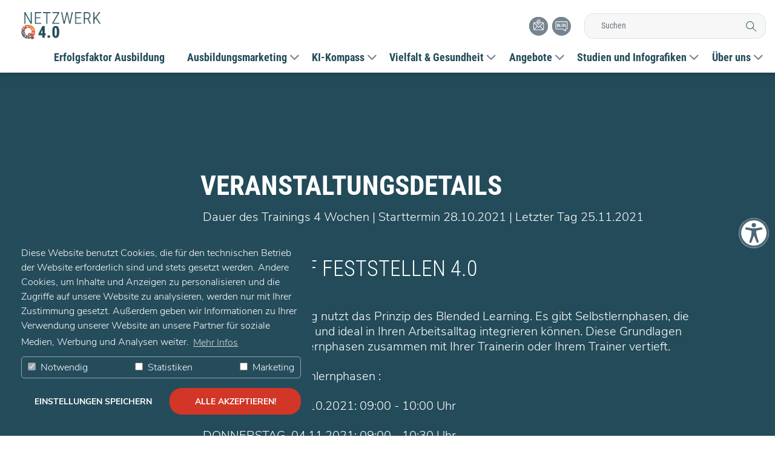

--- FILE ---
content_type: text/html; charset=utf-8
request_url: https://netzwerkq40.de/partner/bayern/aktuelles/news/lernbedarf-feststellen-40-ablauf-1/
body_size: 13688
content:
<!DOCTYPE html>
<html dir="ltr" lang="de">
<head>

<meta charset="utf-8">
<!-- 
	This website is powered by TYPO3 - inspiring people to share!
	TYPO3 is a free open source Content Management Framework initially created by Kasper Skaarhoj and licensed under GNU/GPL.
	TYPO3 is copyright 1998-2026 of Kasper Skaarhoj. Extensions are copyright of their respective owners.
	Information and contribution at https://typo3.org/
-->



<title>Lernbedarf Feststellen 4.0 Ablauf | Netzwerk Q 4.0</title>
<meta http-equiv="x-ua-compatible" content="IE=11; IE=edge" />
<meta name="generator" content="TYPO3 CMS" />
<meta property="og:type" content="website" />
<meta property="og:site_name" content="Netzwerk Q 4.0" />
<meta name="twitter:card" content="summary" />

<link rel="stylesheet" type="text/css" href="/typo3temp/assets/compressed/merged-488f50c936f06abfa62796207976cbc1.css" media="all">
<link rel="stylesheet" type="text/css" href="/typo3temp/assets/compressed/merged-945604dc8edf78bf26c6e90d6f9f41a6.css" media="all">


<script src="/typo3temp/assets/compressed/merged-7d85fe8b42e8804942dfef0a2a35474a.js"></script>
<script src="/typo3temp/assets/compressed/merged-cbfd6a2aba1937da512bdfec8f5d6718.js"></script>


<meta name="viewport" content="width=device-width, initial-scale=1.0">
<meta name="format-detection" content="telephone=no"><meta name="navtitle" content="Lernbedarf Feststellen 4.0 Ablauf"><link rel="apple-touch-icon" sizes="180x180" href="/fileadmin/Icons/apple-touch-icon.png">
<link rel="icon" type="image/png" sizes="32x32" href="/fileadmin/Icons/favicon-32x32.png">
<link rel="icon" type="image/png" sizes="16x16" href="/fileadmin/Icons/favicon-16x16.png">
<link rel="manifest" href="/fileadmin/Icons/site.webmanifest">
<link rel="mask-icon" href="/fileadmin/Icons/safari-pinned-tab.svg" color="#5bbad5">
<link rel="shortcut icon" href="/fileadmin/Icons/favicon.ico">
<meta name="msapplication-TileColor" content="#ffffff">
<meta name="msapplication-config" content="/fileadmin/Icons/browserconfig.xml">
<meta name="theme-color" content="#ffffff">
<meta name="google-site-verification" content="MRyrI5jKhY1IcyJ2bVLAcP7P2LWECZxPh969Ga840GI">

<script data-ignore="1" data-cookieconsent="statistics" type="text/plain"></script>

<!-- Begin Cookie Consent plugin by Dirk Persky - https://github.com/DirkPersky/typo3-dp_cookieconsent -->
<script type="text/plain" data-ignore="1" data-dp-cookieDesc="layout">
    Diese Website benutzt Cookies, die für den technischen Betrieb der Website erforderlich sind und stets gesetzt werden. Andere Cookies, um Inhalte und Anzeigen zu personalisieren und die Zugriffe auf unsere Website zu analysieren, werden nur mit Ihrer Zustimmung gesetzt. Außerdem geben wir Informationen zu Ihrer Verwendung unserer Website an unsere Partner für soziale Medien, Werbung und Analysen weiter.


    <a aria-label="learn more about cookies"
       role=button tabindex="0"
       class="cc-link"
       href="/partner/bayern/datenschutz/"
       rel="noopener noreferrer nofollow"
       target="_blank"
    >
        Mehr Infos
    </a>


</script>
<script type="text/plain" data-ignore="1" data-dp-cookieSelect="layout">
    <div class="dp--cookie-check" xmlns:f="http://www.w3.org/1999/html">
    <label for="dp--cookie-require">
        <input type="hidden" name="" value="" /><input disabled="disabled" class="dp--check-box" id="dp--cookie-require" type="checkbox" name="" value="" checked="checked" />
        Notwendig
    </label>
    <label for="dp--cookie-statistics">
        <input class="dp--check-box" id="dp--cookie-statistics" type="checkbox" name="" value="" />
        Statistiken
    </label>
    <label for="dp--cookie-marketing">
        <input class="dp--check-box" id="dp--cookie-marketing" type="checkbox" name="" value="" />
        Marketing
    </label>
</div>

</script>
<script type="text/plain" data-ignore="1" data-dp-cookieRevoke="layout">
    <div class="cc-revoke dp--revoke {{classes}}">
    <i class="dp--icon-fingerprint"></i>
    <span class="dp--hover">Cookies</span>
</div>



</script>
<script type="text/javascript" data-ignore="1">
    window.cookieconsent_options = {
        overlay: {
            notice: false,
            box: {
                background: 'rgba(0,0,0,.8)',
                text: '#fff'
            },
            btn: {
                background: '#b81839',
                text: '#fff'
            }
        },
        content: {
            message:'Diese Website benutzt Cookies, die für den technischen Betrieb der Website erforderlich sind und stets gesetzt werden. Andere Cookies, um Inhalte und Anzeigen zu personalisieren und die Zugriffe auf unsere Website zu analysieren, werden nur mit Ihrer Zustimmung gesetzt. Außerdem geben wir Informationen zu Ihrer Verwendung unserer Website an unsere Partner für soziale Medien, Werbung und Analysen weiter.',
            dismiss:'Einstellungen speichern',
            allow:'Einstellungen speichern',
            deny: 'Ablehnen',
            link:'Mehr Infos',
            href:'/partner/bayern/datenschutz/',
            target:'_blank',

            dpRequire: 'Notwendig',
            dpStatistik: 'Statistiken',
            dpMarketing: 'Marketing',

            media: {
                notice: 'Cookie-Hinweis',
                desc: 'Durch das Laden dieser Ressource wird eine Verbindung zu externen Servern hergestellt, die Cookies und andere Tracking-Technologien verwenden, um die Benutzererfahrung zu personalisieren und zu verbessern. Weitere Informationen finden Sie in unserer Datenschutzerklärung.',
                btn: 'Erlaube Cookies und lade diese Ressource',
            },

            'allow-all': 'alle akzeptieren!'
        },
        autoOpen: true || false,
        layout: 'dpextend',
        theme: 'classic',
        position: 'bottom-left',
        type: 'opt-in',
        revokable: true,
        reloadOnRevoke: true,
        checkboxes: {"statistics":"false","marketing":"false"},
        dismissOnScroll: parseInt('{$plugin.tx_cookieconsent.settings.dismissOnScroll}')||false,
        palette: {
            popup: {
                background: '#254c5b',
                text: '#fff'
            },
            button: {
                background: '#d13627',
                text: '#fff',
            }
        }
    };
</script>
<!-- End Cookie Consent plugin -->
  <script data-ignore="1" data-cookieconsent="statistics" type="text/plain" data-src="/typo3conf/ext/yaw_template/Resources/Public/JavaScript/tracking-bayern.js"></script><meta property="og:url" content="https://netzwerkq40.de/partner/bayern/aktuelles/news/lernbedarf-feststellen-40-ablauf-1/" />
</head>
<body class="layout-news news-new layout-FullWidthBlueBG newcolors flyout"  id="page_2226">


<div class="page-overlay from-bottom">
    <div class="animate-box-bottom"></div>
</div>

<div id="page">

	
	

	

	


	<a class="sr-only sr-only-focusable" href="#content">
		Zum Inhalt springen
	</a>




	<header id="header" class="shape-after">
		


	<div class="fixed-top bg-transparent-white" id="nav-primary" data-footer-uid="377">

	

		

    

    

	<nav class="d-block navbar navbar-expand-lg navbar-light clearfix navbar-overlay-menu compensate-for-scrollbar has-flyout">
		<div class="container-fluid max-1700">
			

	<nav class="d-flex justify-content-between p-relative w-100">

		
				<div itemscope itemtype="http://schema.org/Organization" class="navbar-brand">
                    
					<a itemprop="url" class="brand-link overlay-link shrinked" tabindex="1" href="/">
						<picture class="mainlogo shrinked"> <!-- 1 -->
                            <img src="/fileadmin/shrink-logo_q.png" alt="Netzwerk Q 4.0" title="Netzwerk Q 4.0" itemprop="logo" class="img-fluid shrinked-logo">
						</picture>
                        <picture class="mainlogo regular"> <!-- 3 -->
                            <source type="image/svg+xml" srcset="/fileadmin/user_upload/logo.png">
                            <img src="/fileadmin/user_upload/logo.png" alt="Netzwerk Q 4.0" title="Netzwerk Q 4.0" itemprop="logo" class="img-fluid">
						</picture>
					</a>
					
						<picture> <!-- 2 -->
						  <source type="image/svg+xml" srcset="">
						  <img src="/fileadmin/user_upload/partner/instanzen/netzwerk-Q4-bayern.png" alt="Netzwerk Q 4.0" title="Netzwerk Q 4.0" itemprop="logo" class="img-fluid">
						</picture>
					
					
							
						
				</div>
			


        
                <div class="ml-auto">
                    <div class="d-flex flex-row-reverse">
                        <div class="overlay-wrap position-relative mr-0 ml-auto">
                            <a class="nav-link navbar-toggler px-0 d-flex overlay-toggler" href="#overlaymenu">
                                <span class="iconlabel d-inline-block mr-2">Menü</span>
                                <div id="nav-icon0">
                                  <span></span>
                                  <span></span>
                                  <span></span>
                                  <span></span>
                                  <span></span>
                                  <span></span>
                                </div>
                            </a>

                            
        
        
        
                
        

        <div id="overlaymenu" class="overlay-menu shadow-lg v2">
            <div class="overlay-menu__content container-fluid w-100 d-block px-0">
                
                        <div class="h-100 w-100" data-uid="1947">
                            
    <meta itemprop="url" content="https://netzwerkq40.de/"/>
    <form itemprop="potentialAction" itemscope itemtype="http://schema.org/SearchAction" action="" method="post" name="searchform-default-mobile" role="search" class="header-training-search mx-0 mb-4 mt-2">
        <div class="form-row search-wrapper">
            <div class="input-group search align-items-center">
                <meta itemprop="target" content="{search_term_string}"/>
                <input itemprop="query-input" name="search_term_string" type="text" style="display: none;"/>

                <input type="text" placeholder="Suchen" id="tx_indexedsearch_word-default-mobile" name="tx_indexedsearch_pi2[search][sword]" class="form-control custom-field">
                <span class="input-group-btn">
                    <button class="btn btn-search" type="submit">
                        <i class="fa fa-search"></i>
                    </button>
                </span>
            </div>
        </div>
    </form>

                            
<div class="frame frame-type-div frame-layout-0 frame-space-before-small frame-space-after-small" id="c30226"><div class="ce-content"><hr class="ce-div" /></div></div>



<div class="frame frame-type-wst3bootstrap_fluidrow frame-layout-0 frame-space-before-none frame-space-after-none" id="c77723"><div class="ce-content"><div class="ce-header h{$styles.content.defaultHeaderType}-mb ce-header-left"><div class="ce-headline"><div class="ce-headline"><h2 class=" Array"><a href="/ausbildung-als-strategischer-erfolgsfaktor/" target="_self">Erfolgsfaktor Ausbildung</a></h2></div></div></div><div class="row"><div class=" d-flex col-12 d-sm-flex col-sm-12 d-md-flex col-md-12 d-lg-flex col-lg-12 d-xl-flex col-xl-12  colindex-0"></div></div></div></div>



<div class="frame frame-type-wst3bootstrap_fluidrow frame-layout-0 frame-space-before-none" id="c71075"><div class="ce-content"><div class="ce-header h{$styles.content.defaultHeaderType}-mb ce-header-left"><div class="ce-headline"><div class="ce-headline"><h2 class=" Array"><a href="/themen/ausbildungsmarketing-mehr-als-nur-recruiting/" target="_self">Ausbildungsmarketing</a></h2></div></div></div><div class="row"><div class=" d-flex col-12 d-sm-flex col-sm-12 d-md-flex col-md-12 d-lg-flex col-lg-12 d-xl-flex col-xl-12  colindex-0"><div class="frame frame-type-menu_pages frame-layout-0 frame-space-before-none" id="c71076"><div class="ce-content"><ul class="nav flex-column"><li class="nav-item"><a class="nav-link" href="/themen/ausbildungsmarketing-mehr-als-nur-recruiting/azubi-recruiting-ausbilderinnen-praegen-den-einstieg/" target="_self" title="Recruiting"><span>Recruiting</span></a></li><li class="nav-item"><a class="nav-link" href="/themen/ausbildungsmarketing-mehr-als-nur-recruiting/pre-und-onboarding-azubis-richtig-begleiten/" target="_self" title="Pre- und Onboarding"><span>Pre- und Onboarding</span></a></li><li class="nav-item"><a class="nav-link" href="/themen/ausbildungsmarketing-mehr-als-nur-recruiting/mit-social-media-azubis-fuer-ihr-unternehmen-begeistern/" target="_self" title="Social Media"><span>Social Media</span></a></li><li class="nav-item"><a class="nav-link" href="/themen/ausbildungsmarketing-mehr-als-nur-recruiting/kommunikation-in-der-ausbildung-vertrauen-motivation/" target="_self" title="Kommunikation"><span>Kommunikation</span></a></li><li class="nav-item"><a class="nav-link" href="/themen/ausbildungsmarketing-mehr-als-nur-recruiting/ausbildung-mit-qualitaet-ihre-arbeit-zaehlt-wirklich/" target="_self" title="Ausbildungsqualität"><span>Ausbildungsqualität</span></a></li><li class="nav-item"><a class="nav-link" href="/themen/ausbildungsmarketing-mehr-als-nur-recruiting/fachblog-ausbildungsmarketing/" target="_self" title="Fachblog Ausbildungsmarketing"><span>Fachblog Ausbildungsmarketing</span></a></li></ul></div></div></div></div></div></div>



<div class="frame frame-type-wst3bootstrap_fluidrow frame-layout-0 frame-space-before-none" id="c59832"><div class="ce-content"><div class="ce-header h{$styles.content.defaultHeaderType}-mb ce-header-left"><div class="ce-headline"><div class="ce-headline"><h2 class=" Array"><a href="/themen/ki-kompass/" target="_self">KI-Kompass</a></h2></div></div></div><div class="row"><div class=" d-flex col-12 d-sm-flex col-sm-12 d-md-flex col-md-12 d-lg-flex col-lg-12 d-xl-flex col-xl-12  colindex-0"><div class="frame frame-type-menu_pages frame-layout-0 frame-space-before-none" id="c56015"><div class="ce-content"><ul class="nav flex-column"><li class="nav-item"><a class="nav-link" href="/themen/ki-kompass/wissensbereich-ki/" target="_self" title="Wissensbereich KI"><span>Wissensbereich KI</span></a></li><li class="nav-item"><a class="nav-link" href="/themen/ki-kompass/rechtliche-und-ethische-rahmenbedingungen/" target="_self" title="Rechtliche und ethische Rahmenbedingungen"><span>Rechtliche und ethische Rahmenbedingungen</span></a></li><li class="nav-item"><a class="nav-link" href="/themen/ki-kompass/ki-in-der-ausbildungspraxis/" target="_self" title="KI-Anwendungsbeispiele"><span>KI-Anwendungsbeispiele</span></a></li><li class="nav-item"><a class="nav-link" href="/themen/ki-kompass/veranstaltungen/" target="_self" title="Veranstaltungen"><span>Veranstaltungen</span></a></li></ul></div></div></div></div></div></div>



<div class="frame frame-type-wst3bootstrap_fluidrow frame-layout-0 frame-space-before-none" id="c69117"><div class="ce-content"><div class="ce-header h{$styles.content.defaultHeaderType}-mb ce-header-left"><div class="ce-headline"><div class="ce-headline"><h2 class=" Array"><a href="/themen/vielfalt-gesundheit/" target="_self">Vielfalt & Gesundheit</a></h2></div></div></div><div class="row"><div class=" d-flex col-12 d-sm-flex col-sm-12 d-md-flex col-md-12 d-lg-flex col-lg-12 d-xl-flex col-xl-12  colindex-0"><div class="frame frame-type-menu_pages frame-layout-0 frame-space-before-none" id="c69118"><div class="ce-content"><ul class="nav flex-column"><li class="nav-item"><a class="nav-link" href="/themen/vielfalt-gesundheit/kulturelle-vielfalt-in-der-ausbildung-erfolgreich-nutzen/" target="_self" title="Kulturelle Vielfalt"><span>Kulturelle Vielfalt</span></a></li><li class="nav-item"><a class="nav-link" href="/themen/vielfalt-gesundheit/psychische-gesundheit-in-der-ausbildung/" target="_self" title="Psychische Gesundheit"><span>Psychische Gesundheit</span></a></li><li class="nav-item"><a class="nav-link" href="/themen/vielfalt-gesundheit/sprachsensibel-ausbilden-azubis-verstehen-foerdern/" target="_self" title="Sprachsensibel ausbilden"><span>Sprachsensibel ausbilden</span></a></li><li class="nav-item"><a class="nav-link" href="/themen/vielfalt-gesundheit/motivierte-azubis-trotz-verschiedener-leistungsstaende/" target="_self" title="Motivation und Leistung"><span>Motivation und Leistung</span></a></li><li class="nav-item"><a class="nav-link" href="/themen/vielfalt-gesundheit/wissensbereich-zu-heterogenitaet-in-der-ausbildung/" target="_self" title="Wissensbereich Heterogenität"><span>Wissensbereich Heterogenität</span></a></li></ul></div></div></div></div></div></div>



<div class="frame frame-type-wst3bootstrap_fluidrow frame-layout-0 frame-space-before-none frame-space-after-none" id="c28066"><div class="ce-content"><div class="ce-header h{$styles.content.defaultHeaderType}-mb ce-header-left"><div class="ce-headline"><div class="ce-headline"><h2 class=" Array"><a href="/weiterbildungsangebote/" target="_self">Angebote</a></h2></div></div></div><div class="row"><div class=" d-flex col-12 d-sm-flex col-sm-12 d-md-flex col-md-12 d-lg-flex col-lg-12 d-xl-flex col-xl-12  colindex-0"><div class="frame frame-type-menu_pages frame-layout-0 frame-space-before-none" id="c28067"><div class="ce-content"><ul class="nav flex-column"><li class="nav-item"><a class="nav-link" href="/vortraege-und-workshops/" target="_self" title="Vorträge und Workshops"><span>Vorträge und Workshops</span></a></li><li class="nav-item"><a class="nav-link" href="/trainings-blended-learning/" target="_self" title="Trainings Blended Learning"><span>Trainings Blended Learning</span></a></li><li class="nav-item"><a class="nav-link" href="/onlinekurse/" target="_self" title="Onlinekurse"><span>Onlinekurse</span></a></li><li class="nav-item"><a class="nav-link" href="/learning-nuggets-lernmedien-fuer-ausbilderinnen/" target="_self" title="Learning Nuggets"><span>Learning Nuggets</span></a></li><li class="nav-item"><a class="nav-link" href="/weiterbildungsangebote-iw/inhouse-schulungen/" target="_self" title="Inhouse-Schulungen"><span>Inhouse-Schulungen</span></a></li><li class="nav-item"><a class="nav-link" href="/zertifikat/" target="_self" title="Zertifikat"><span>Zertifikat</span></a></li></ul></div></div></div></div></div></div>



<div class="frame frame-type-wst3bootstrap_fluidrow frame-layout-0 frame-space-before-none frame-space-after-none" id="c28078"><div class="ce-content"><div class="ce-header h{$styles.content.defaultHeaderType}-mb ce-header-left"><div class="ce-headline"><div class="ce-headline"><h2 class=" Array"><a href="/presse-medien/" target="_self">Studien und Infografiken</a></h2></div></div></div><div class="row"><div class=" d-flex col-12 d-sm-flex col-sm-12 d-md-flex col-md-12 d-lg-flex col-lg-12 d-xl-flex col-xl-12  colindex-0"><div class="frame frame-type-menu_pages frame-layout-0 frame-space-before-none" id="c28079"><div class="ce-content"><ul class="nav flex-column"><li class="nav-item"><a class="nav-link" href="/presse-medien/" target="_self" title="Studien &amp; Infografiken"><span>Studien &amp; Infografiken</span></a></li><li class="nav-item"><a class="nav-link" href="/blog/" target="_self" title="Blog"><span>Blog</span></a></li><li class="nav-item"><a class="nav-link" href="/podcast/" target="_self" title="Podcast"><span>Podcast</span></a></li><li class="nav-item"><a class="nav-link" href="/glossar/" target="_self" title="Glossar"><span>Glossar</span></a></li></ul></div></div></div></div></div></div>



<div class="frame frame-type-wst3bootstrap_fluidrow frame-layout-0 frame-space-before-none frame-space-after-none" id="c28080"><div class="ce-content"><div class="ce-header h{$styles.content.defaultHeaderType}-mb ce-header-left"><div class="ce-headline"><div class="ce-headline"><h2 class=" Array"><a href="/ueberuns/" target="_self">Über uns</a></h2></div></div></div><div class="row"><div class=" d-flex col-12 d-sm-flex col-sm-12 d-md-flex col-md-12 d-lg-flex col-lg-12 d-xl-flex col-xl-12  colindex-0"><div class="frame frame-type-menu_pages frame-layout-0 frame-space-before-none" id="c28081"><div class="ce-content"><ul class="nav flex-column"><li class="nav-item"><a class="nav-link" href="/ueberuns/" target="_self" title="NETZWERK Q 4.0"><span>NETZWERK Q 4.0</span></a></li><li class="nav-item"><a class="nav-link" href="/partneruebersicht/" target="_self" title="Partnerübersicht"><span>Partnerübersicht</span></a></li><li class="nav-item"><a class="nav-link" href="/kontakt/" target="_self" title="Kontakt"><span>Kontakt</span></a></li><li class="nav-item"><a class="nav-link" href="/datenschutz/" target="_self" title="Datenschutz"><span>Datenschutz</span></a></li><li class="nav-item"><a class="nav-link" href="/impressum/" target="_self" title="Impressum"><span>Impressum</span></a></li></ul></div></div></div></div></div></div>


                        </div>
                    
            </div>
        </div>
    
                        </div>

                        
                    </div>
            


		

			

		



		



			

		</div>
	</nav>




            
                <div class="blog-icon d-none d-lg-block ">
                    <div class="social-nav mr-0">
                        <div class="calltoaction-item btn-pinterest btn-newsletter">
                            <a title="Newsletter" class="calltoaction-item-link no-icon" href="/newsletter/">
                                <i class="fab fa-pinterest newsletter"></i>
                            </a>
                        </div>
                        <div class="calltoaction-item btn-pinterest">
                            <a title="Blog" class="calltoaction-item-link no-icon" href="/blog/">
                                <i class="fab fa-pinterest"></i>
                            </a>
                        </div>
                    </div>
                </div>

                
                

                
                
    <meta itemprop="url" content="https://netzwerkq40.de/"/>
    <form itemprop="potentialAction" itemscope itemtype="http://schema.org/SearchAction" action="" method="post" name="searchform-default" role="search" class="header-training-search d-none d-lg-block mr-0">
        <div class="form-row search-wrapper">
            <div class="input-group search align-items-center">
                <meta itemprop="target" content="{search_term_string}"/>
                <input itemprop="query-input" name="search_term_string" type="text" style="display: none;"/>

                <input type="text" placeholder="Suchen" id="tx_indexedsearch_word-default" name="tx_indexedsearch_pi2[search][sword]" class="form-control custom-field">
                <span class="input-group-btn">
                    <button class="btn btn-search" type="submit">
                        <i class="fa fa-search"></i>
                    </button>
                </span>
            </div>
        </div>
    </form>

            
		</div>

        

            <div class="container-fluid max-1700 flex-column flyout-wrapper d-none d-lg-flex pt-3 pb-1 p-relative" data-menu-pid="1947">
                <nav class="d-flex w-100 justify-content-between p-relative">
                    <!--
                    
                        <picture>
						  <img src="/fileadmin/shrink-logo.png" alt="Netzwerk Q 4.0" title="Netzwerk Q 4.0" itemprop="logo" class="img-fluid">
						</picture>
                    
                    -->

                    

                    
                        

                            
                                    <div class="spacer ml-auto mr-auto index-0"></div>
                                

                        

                        
                    
                        

                            
                                    <div class="item index-1 cid-77723" data-show="flyout-1-content" data-target="#flyout-target">
                                        <a href="/ausbildung-als-strategischer-erfolgsfaktor/" target="_self">
                                            <span class="inner bold roboto">Erfolgsfaktor Ausbildung</span>
                                        </a>

                                        <div class="d-none flyout-content" id="flyout-1-content">
                                            <div class="cid-77723-content">
                                                
<div class="frame frame-type-wst3bootstrap_fluidrow frame-layout-0 frame-space-before-none frame-space-after-none" id="c77723"><div class="ce-content"><div class="ce-header h{$styles.content.defaultHeaderType}-mb ce-header-left"><div class="ce-headline"><div class="ce-headline"><h2 class=" Array"><a href="/ausbildung-als-strategischer-erfolgsfaktor/" target="_self">Erfolgsfaktor Ausbildung</a></h2></div></div></div><div class="row"><div class=" d-flex col-12 d-sm-flex col-sm-12 d-md-flex col-md-12 d-lg-flex col-lg-12 d-xl-flex col-xl-12  colindex-0"></div></div></div></div>


                                            </div>
                                        </div>
                                    </div>
                                

                        

                        
                    
                        

                            
                                    <div class="item index-2 cid-71075" data-show="flyout-2-content" data-target="#flyout-target">
                                        <a href="/themen/ausbildungsmarketing-mehr-als-nur-recruiting/" target="_self">
                                            <span class="inner bold roboto">Ausbildungsmarketing</span>
                                        </a>

                                        <div class="d-none flyout-content" id="flyout-2-content">
                                            <div class="cid-71075-content">
                                                
<div class="frame frame-type-wst3bootstrap_fluidrow frame-layout-0 frame-space-before-none" id="c71075"><div class="ce-content"><div class="ce-header h{$styles.content.defaultHeaderType}-mb ce-header-left"><div class="ce-headline"><div class="ce-headline"><h2 class=" Array"><a href="/themen/ausbildungsmarketing-mehr-als-nur-recruiting/" target="_self">Ausbildungsmarketing</a></h2></div></div></div><div class="row"><div class=" d-flex col-12 d-sm-flex col-sm-12 d-md-flex col-md-12 d-lg-flex col-lg-12 d-xl-flex col-xl-12  colindex-0"><div class="frame frame-type-menu_pages frame-layout-0 frame-space-before-none" id="c71076"><div class="ce-content"><ul class="nav flex-column"><li class="nav-item"><a class="nav-link" href="/themen/ausbildungsmarketing-mehr-als-nur-recruiting/azubi-recruiting-ausbilderinnen-praegen-den-einstieg/" target="_self" title="Recruiting"><span>Recruiting</span></a></li><li class="nav-item"><a class="nav-link" href="/themen/ausbildungsmarketing-mehr-als-nur-recruiting/pre-und-onboarding-azubis-richtig-begleiten/" target="_self" title="Pre- und Onboarding"><span>Pre- und Onboarding</span></a></li><li class="nav-item"><a class="nav-link" href="/themen/ausbildungsmarketing-mehr-als-nur-recruiting/mit-social-media-azubis-fuer-ihr-unternehmen-begeistern/" target="_self" title="Social Media"><span>Social Media</span></a></li><li class="nav-item"><a class="nav-link" href="/themen/ausbildungsmarketing-mehr-als-nur-recruiting/kommunikation-in-der-ausbildung-vertrauen-motivation/" target="_self" title="Kommunikation"><span>Kommunikation</span></a></li><li class="nav-item"><a class="nav-link" href="/themen/ausbildungsmarketing-mehr-als-nur-recruiting/ausbildung-mit-qualitaet-ihre-arbeit-zaehlt-wirklich/" target="_self" title="Ausbildungsqualität"><span>Ausbildungsqualität</span></a></li><li class="nav-item"><a class="nav-link" href="/themen/ausbildungsmarketing-mehr-als-nur-recruiting/fachblog-ausbildungsmarketing/" target="_self" title="Fachblog Ausbildungsmarketing"><span>Fachblog Ausbildungsmarketing</span></a></li></ul></div></div></div></div></div></div>


                                            </div>
                                        </div>
                                    </div>
                                

                        

                        
                    
                        

                            
                                    <div class="item index-3 cid-59832" data-show="flyout-3-content" data-target="#flyout-target">
                                        <a href="/themen/ki-kompass/" target="_self">
                                            <span class="inner bold roboto">KI-Kompass</span>
                                        </a>

                                        <div class="d-none flyout-content" id="flyout-3-content">
                                            <div class="cid-59832-content">
                                                
<div class="frame frame-type-wst3bootstrap_fluidrow frame-layout-0 frame-space-before-none" id="c59832"><div class="ce-content"><div class="ce-header h{$styles.content.defaultHeaderType}-mb ce-header-left"><div class="ce-headline"><div class="ce-headline"><h2 class=" Array"><a href="/themen/ki-kompass/" target="_self">KI-Kompass</a></h2></div></div></div><div class="row"><div class=" d-flex col-12 d-sm-flex col-sm-12 d-md-flex col-md-12 d-lg-flex col-lg-12 d-xl-flex col-xl-12  colindex-0"><div class="frame frame-type-menu_pages frame-layout-0 frame-space-before-none" id="c56015"><div class="ce-content"><ul class="nav flex-column"><li class="nav-item"><a class="nav-link" href="/themen/ki-kompass/wissensbereich-ki/" target="_self" title="Wissensbereich KI"><span>Wissensbereich KI</span></a></li><li class="nav-item"><a class="nav-link" href="/themen/ki-kompass/rechtliche-und-ethische-rahmenbedingungen/" target="_self" title="Rechtliche und ethische Rahmenbedingungen"><span>Rechtliche und ethische Rahmenbedingungen</span></a></li><li class="nav-item"><a class="nav-link" href="/themen/ki-kompass/ki-in-der-ausbildungspraxis/" target="_self" title="KI-Anwendungsbeispiele"><span>KI-Anwendungsbeispiele</span></a></li><li class="nav-item"><a class="nav-link" href="/themen/ki-kompass/veranstaltungen/" target="_self" title="Veranstaltungen"><span>Veranstaltungen</span></a></li></ul></div></div></div></div></div></div>


                                            </div>
                                        </div>
                                    </div>
                                

                        

                        
                    
                        

                            
                                    <div class="item index-4 cid-69117" data-show="flyout-4-content" data-target="#flyout-target">
                                        <a href="/themen/vielfalt-gesundheit/" target="_self">
                                            <span class="inner bold roboto">Vielfalt &amp; Gesundheit</span>
                                        </a>

                                        <div class="d-none flyout-content" id="flyout-4-content">
                                            <div class="cid-69117-content">
                                                
<div class="frame frame-type-wst3bootstrap_fluidrow frame-layout-0 frame-space-before-none" id="c69117"><div class="ce-content"><div class="ce-header h{$styles.content.defaultHeaderType}-mb ce-header-left"><div class="ce-headline"><div class="ce-headline"><h2 class=" Array"><a href="/themen/vielfalt-gesundheit/" target="_self">Vielfalt & Gesundheit</a></h2></div></div></div><div class="row"><div class=" d-flex col-12 d-sm-flex col-sm-12 d-md-flex col-md-12 d-lg-flex col-lg-12 d-xl-flex col-xl-12  colindex-0"><div class="frame frame-type-menu_pages frame-layout-0 frame-space-before-none" id="c69118"><div class="ce-content"><ul class="nav flex-column"><li class="nav-item"><a class="nav-link" href="/themen/vielfalt-gesundheit/kulturelle-vielfalt-in-der-ausbildung-erfolgreich-nutzen/" target="_self" title="Kulturelle Vielfalt"><span>Kulturelle Vielfalt</span></a></li><li class="nav-item"><a class="nav-link" href="/themen/vielfalt-gesundheit/psychische-gesundheit-in-der-ausbildung/" target="_self" title="Psychische Gesundheit"><span>Psychische Gesundheit</span></a></li><li class="nav-item"><a class="nav-link" href="/themen/vielfalt-gesundheit/sprachsensibel-ausbilden-azubis-verstehen-foerdern/" target="_self" title="Sprachsensibel ausbilden"><span>Sprachsensibel ausbilden</span></a></li><li class="nav-item"><a class="nav-link" href="/themen/vielfalt-gesundheit/motivierte-azubis-trotz-verschiedener-leistungsstaende/" target="_self" title="Motivation und Leistung"><span>Motivation und Leistung</span></a></li><li class="nav-item"><a class="nav-link" href="/themen/vielfalt-gesundheit/wissensbereich-zu-heterogenitaet-in-der-ausbildung/" target="_self" title="Wissensbereich Heterogenität"><span>Wissensbereich Heterogenität</span></a></li></ul></div></div></div></div></div></div>


                                            </div>
                                        </div>
                                    </div>
                                

                        

                        
                    
                        

                            
                                    <div class="item index-5 cid-28066" data-show="flyout-5-content" data-target="#flyout-target">
                                        <a href="/weiterbildungsangebote/" target="_self">
                                            <span class="inner bold roboto">Angebote</span>
                                        </a>

                                        <div class="d-none flyout-content" id="flyout-5-content">
                                            <div class="cid-28066-content">
                                                
<div class="frame frame-type-wst3bootstrap_fluidrow frame-layout-0 frame-space-before-none frame-space-after-none" id="c28066"><div class="ce-content"><div class="ce-header h{$styles.content.defaultHeaderType}-mb ce-header-left"><div class="ce-headline"><div class="ce-headline"><h2 class=" Array"><a href="/weiterbildungsangebote/" target="_self">Angebote</a></h2></div></div></div><div class="row"><div class=" d-flex col-12 d-sm-flex col-sm-12 d-md-flex col-md-12 d-lg-flex col-lg-12 d-xl-flex col-xl-12  colindex-0"><div class="frame frame-type-menu_pages frame-layout-0 frame-space-before-none" id="c28067"><div class="ce-content"><ul class="nav flex-column"><li class="nav-item"><a class="nav-link" href="/vortraege-und-workshops/" target="_self" title="Vorträge und Workshops"><span>Vorträge und Workshops</span></a></li><li class="nav-item"><a class="nav-link" href="/trainings-blended-learning/" target="_self" title="Trainings Blended Learning"><span>Trainings Blended Learning</span></a></li><li class="nav-item"><a class="nav-link" href="/onlinekurse/" target="_self" title="Onlinekurse"><span>Onlinekurse</span></a></li><li class="nav-item"><a class="nav-link" href="/learning-nuggets-lernmedien-fuer-ausbilderinnen/" target="_self" title="Learning Nuggets"><span>Learning Nuggets</span></a></li><li class="nav-item"><a class="nav-link" href="/weiterbildungsangebote-iw/inhouse-schulungen/" target="_self" title="Inhouse-Schulungen"><span>Inhouse-Schulungen</span></a></li><li class="nav-item"><a class="nav-link" href="/zertifikat/" target="_self" title="Zertifikat"><span>Zertifikat</span></a></li></ul></div></div></div></div></div></div>


                                            </div>
                                        </div>
                                    </div>
                                

                        

                        
                    
                        

                            
                                    <div class="item index-6 cid-28078" data-show="flyout-6-content" data-target="#flyout-target">
                                        <a href="/presse-medien/" target="_self">
                                            <span class="inner bold roboto">Studien und Infografiken</span>
                                        </a>

                                        <div class="d-none flyout-content" id="flyout-6-content">
                                            <div class="cid-28078-content">
                                                
<div class="frame frame-type-wst3bootstrap_fluidrow frame-layout-0 frame-space-before-none frame-space-after-none" id="c28078"><div class="ce-content"><div class="ce-header h{$styles.content.defaultHeaderType}-mb ce-header-left"><div class="ce-headline"><div class="ce-headline"><h2 class=" Array"><a href="/presse-medien/" target="_self">Studien und Infografiken</a></h2></div></div></div><div class="row"><div class=" d-flex col-12 d-sm-flex col-sm-12 d-md-flex col-md-12 d-lg-flex col-lg-12 d-xl-flex col-xl-12  colindex-0"><div class="frame frame-type-menu_pages frame-layout-0 frame-space-before-none" id="c28079"><div class="ce-content"><ul class="nav flex-column"><li class="nav-item"><a class="nav-link" href="/presse-medien/" target="_self" title="Studien &amp; Infografiken"><span>Studien &amp; Infografiken</span></a></li><li class="nav-item"><a class="nav-link" href="/blog/" target="_self" title="Blog"><span>Blog</span></a></li><li class="nav-item"><a class="nav-link" href="/podcast/" target="_self" title="Podcast"><span>Podcast</span></a></li><li class="nav-item"><a class="nav-link" href="/glossar/" target="_self" title="Glossar"><span>Glossar</span></a></li></ul></div></div></div></div></div></div>


                                            </div>
                                        </div>
                                    </div>
                                

                        

                        
                    
                        

                            
                                    <div class="item index-7 cid-28080" data-show="flyout-7-content" data-target="#flyout-target">
                                        <a href="/ueberuns/" target="_self">
                                            <span class="inner bold roboto">Über uns</span>
                                        </a>

                                        <div class="d-none flyout-content" id="flyout-7-content">
                                            <div class="cid-28080-content">
                                                
<div class="frame frame-type-wst3bootstrap_fluidrow frame-layout-0 frame-space-before-none frame-space-after-none" id="c28080"><div class="ce-content"><div class="ce-header h{$styles.content.defaultHeaderType}-mb ce-header-left"><div class="ce-headline"><div class="ce-headline"><h2 class=" Array"><a href="/ueberuns/" target="_self">Über uns</a></h2></div></div></div><div class="row"><div class=" d-flex col-12 d-sm-flex col-sm-12 d-md-flex col-md-12 d-lg-flex col-lg-12 d-xl-flex col-xl-12  colindex-0"><div class="frame frame-type-menu_pages frame-layout-0 frame-space-before-none" id="c28081"><div class="ce-content"><ul class="nav flex-column"><li class="nav-item"><a class="nav-link" href="/ueberuns/" target="_self" title="NETZWERK Q 4.0"><span>NETZWERK Q 4.0</span></a></li><li class="nav-item"><a class="nav-link" href="/partneruebersicht/" target="_self" title="Partnerübersicht"><span>Partnerübersicht</span></a></li><li class="nav-item"><a class="nav-link" href="/kontakt/" target="_self" title="Kontakt"><span>Kontakt</span></a></li><li class="nav-item"><a class="nav-link" href="/datenschutz/" target="_self" title="Datenschutz"><span>Datenschutz</span></a></li><li class="nav-item"><a class="nav-link" href="/impressum/" target="_self" title="Impressum"><span>Impressum</span></a></li></ul></div></div></div></div></div></div>


                                            </div>
                                        </div>
                                    </div>
                                

                        

                        
                    
                </nav>

                <div class="d-none flyout-container pt-4 pb-2 mr-auto" id="flyout-target"></div>
            </div>

        

		<div class="container d-none d-lg-block">
			<div class="collapse w-100 d-lg-none clearfix mt-2 mb-1 d-print-none" id="bd-search-nav">
				
	<div itemscope itemtype="http://schema.org/WebSite" class="">
		<meta itemprop="url" content="https://netzwerkq40.de/"/>
		<form itemprop="potentialAction" itemscope itemtype="http://schema.org/SearchAction"
			  action=""
			  method="post" name="searchform-mobile" role="search" class="form-search">


			<div class="input-group">

				<meta itemprop="target"
					  content="{search_term_string}"/>
				<input itemprop="query-input" name="search_term_string" type="text" style="display: none;"/>

				<input class="form-control searchbox"
					   placeholder="Suchbegriff"
					   id="tx_indexedsearch_word-mobile" name="tx_indexedsearch_pi2[search][sword]" type="text"/>
				<span class="input-group-btn">
						<button class="btn btn-search " type="submit"><i class="fa fa-search"></i></button>
				</span>
			</div>


		</form>

	</div>



			</div>
		</div>
	</nav>



		

	</div>

	
		

			
		


        <!--
            

            

            hero.useJumbotron: 1 jumbotron
            hero.useBigImage: 1 header_big
            hero.useDarkImage:  header_darken
        -->

		
				
						<section class="hero blankhero  bg-img jumbotron big  bg-secondary">
                        
							<div class="">

								
<div class="frame frame-type-wst3bootstrap_container frame-layout-0 frame-space-before-extra-large frame-space-after-none" id="c14513"><div class="ce-content"><div class="container p-normal c-white  bg-secondary  "><div class="frame frame-type-header frame-layout-0 frame-space-before-none frame-space-after-none" id="c14523"><div class="ce-content"><div class="ce-header h1-mb ce-header-left"><div class="ce-headline"><div class="ce-headline"><h1 class="h1 c-white uppercase bold">
      Veranstaltungsdetails
    </h1></div></div></div></div></div><div class="frame frame-type-text frame-layout-0 frame-space-before-none frame-space-after-medium" id="c14522"><div class="ce-content"><p>Dauer des Trainings 4&nbsp;Wochen | Starttermin 28.10.2021 | Letzter Tag 25.11.2021</p></div></div><div class="frame frame-type-header frame-layout-0 frame-space-before-none frame-space-after-small" id="c14521"><div class="ce-content"><div class="ce-header h2-mb ce-header-left"><div class="ce-headline"><div class="ce-headline"><h5 class="h2 c-white uppercase">
      LERNBEDARF FESTSTELLEN 4.0
    </h5></div></div></div></div></div><div class="frame frame-type-text frame-layout-0 frame-space-before-none frame-space-after-extra-small" id="c14520"><div class="ce-content"><p>Dieses Q 4.0 Training nutzt das Prinzip des Blended Learning. Es gibt Selbstlernphasen, die Sie variabel einteilen und ideal in Ihren Arbeitsalltag integrieren können. Diese Grundlagen werden in Gruppenlernphasen&nbsp;zusammen mit Ihrer Trainerin oder Ihrem Trainer vertieft.</p><p>Termine der&nbsp;Gruppenlernphasen :</p><p>DONNERSTAG&nbsp; 28.10.2021: 09:00 - 10:00 Uhr</p><p>DONNERSTAG&nbsp; 04.11.2021: 09:00 - 10:30 Uhr</p><p>DONNERSTAG&nbsp; 11.11.2021: 09:00 - 10:30 Uhr</p><p>DONNERSTAG&nbsp; 18.11.2021: 09:00 - 10:30 Uhr</p><p>DONNERSTAG&nbsp; 25.11.2021: 09:00 - 10:30 Uhr</p></div></div></div></div></div>



<div class="frame frame-type-text frame-layout-0 frame-space-before-extra-large frame-space-after-medium" id="c14512"><div class="ce-content"><h5><strong><a href="https://netzwerkq40.de/de/partner/bayern/aktuelles/veranstaltungen/event/lernbedarf-feststellen-40/" target="_blank" class="c-primary-lighten">ZURÜCK ZUR ÜBERSICHT</a></strong></h5></div></div>



							</div>
						</section>

					
			

	
	

		
	


	



	</header>

    <div class="body-wrapper bg-secondary">
    	<main class="main-content" id="content" >


    		

			<!--TYPO3SEARCH_begin-->
			
			<!--TYPO3SEARCH_end-->
			
	

    	</main>



    	<footer id="footer">

    		

    
    

    
    
    


    

    

    
            <div class="footer-section d-none footer-redesign redesign-2024" data-footer-uid="377" data-default-footer-uid="2033">
                <div class="container-fluid p-extra-padding x-margin pb-5">
                    

        


    

                    
                        <div class="row content mb-5">
                            <div class="navigation d-flex col-12">
                                
<div class="frame frame-type-header frame-layout-0 frame-space-before-none frame-space-after-none" id="c12421"><div class="ce-content"><div class="ce-header h4-mb ce-header-left"><div class="ce-headline"><div class="ce-headline"><h3 class="h4 c-secondary bold">
      Jetzt informiert bleiben und für unseren Newsletter anmelden!
    </h3></div></div></div></div></div>


                            </div>
                        </div>
                    
                    <div class="row content">
                        <div class="navigation d-flex col-12 col-sm-4 col-md-3 col-lg-3 col-xl-3 align-items-start">
                            
                                
<!-- record.header_link =  --><!-- target = #overlaymenu-newsletter --><a href="#overlaymenu-newsletter" target="_self" class="btn btn-lg btn-primary frame-space-after-large" id="c12425" data-placement="top"><span>ANMELDEN</span><i class="fa fa-arrow-right"></i></a><!--
                <a id="c12425" href="#overlaymenu-newsletter"
                   class="btn btn-lg btn-primary   frame-space-after-large "
                   title="" data-toggle=""
                   data-placement="top" data-content=""><span>ANMELDEN</span><i class="fa fa-arrow-right"></i></a>
                -->


                                
                            
                        </div>
                        <div class="text d-flex col-12 col-sm-8 col-md-9 col-lg-7 col-xl-7">
                            
                                    
<div class="frame frame-type-text frame-layout-0 frame-space-before-none frame-space-after-medium" id="c6542"><div class="ce-content"><p>Das NETZWERK <strong>Q 4.0</strong> in Bayern gehört zum bundesweiten NETZWERK <strong>Q 4.0</strong>.<br> NETZWERK <strong>Q 4.0</strong> ist ein gemeinsames Projekt des Instituts der deutschen Wirtschaft (IW) und der Bildungswerke der Wirtschaft und anderen Bildungsinstitutionen und wird gefördert durch das Bundesministerium für Bildung und Forschung (BMBF). Es hat zum Ziel, Ausbilderinnen und Ausbildern in Zeiten der Digitalisierung moderne Fach- und Sozialkompetenzen zu vermitteln, sodass diese in der Lage sind, die Inhalte und Prozesse der Ausbildung in ihrem Unternehmen entsprechend den aktuellen Entwicklungen des digitalen Wandels zu gestalten. Weitere Informationen finden Sie unter <a href="https://netzwerkq40.de" target="_blank">netzwerkq40.de</a></p></div></div>


                                
                        </div>
                        <div class="spacer d-flex col-12 col-sm-0 col-md-0 col-lg-2 col-xl-2"></div>
                    </div>

                    <div class="bottom-logos row d-flex flex-row justify-content-end align-items-center footer-new-logos align-items-stretch">
                        
                            <div class="col-auto headermenu mr-auto">
                                <p class="bold roboto">
                                    Folge uns auch auf
                                </p>
                                
          <div class="social-nav float-right mb-4" data-content-uid="">
            
                    

                        
                            <div class="calltoaction-item order-3 btn-facebook">
                                <a href="https://www.facebook.com/NetzwerkQ4.0" title="Facebook" target="_blank" class="calltoaction-item-link no-icon" rel="noreferrer">
                                    <i class="fab fa-facebook-f"></i>
                                </a>
                            </div>
                        

                    

                        
                            <div class="calltoaction-item order-5 btn-youtube">
                                <a href="https://www.youtube.com/channel/UC93mcgaEAliy7w_yolVEnGw" title="Youtube" target="_blank" class="calltoaction-item-link no-icon" rel="noreferrer">
                                    <i class="fab fa-youtube"></i>
                                </a>
                            </div>
                        

                    

                        
                            <div class="calltoaction-item order-4 btn-instagram">
                                <a href="https://www.instagram.com/netzwerkq4.0" title="Instagram" target="_blank" class="calltoaction-item-link no-icon" rel="noreferrer">
                                    <i class="fab fa-instagram"></i>
                                </a>
                            </div>
                        

                    

                        
                            <div class="calltoaction-item order-5 btn-pinterest">
                                <a href="https://netzwerkq40.de/de/blog/" title="Pinterest" target="_blank" class="calltoaction-item-link no-icon">
                                    <i class="fab fa-pinterest"></i>
                                </a>
                            </div>
                        

                    

                        

                    

                        
                            <div class="calltoaction-item order-1 btn-linkedin">
                                <a href="https://www.linkedin.com/company/netzwerk-q-4-0-ausbilden-im-digitalen-wandel" title="LinkedIn" target="_blank" class="calltoaction-item-link no-icon" rel="noreferrer">
                                    <i class="fab fa-linkedin-in"></i>
                                </a>
                            </div>
                        

                    

                        
                            <div class="calltoaction-item order-2 btn-twitter">
                                <a href="https://twitter.com/Q40_Zentral" title="twitter" target="_blank" class="calltoaction-item-link no-icon" rel="noreferrer">
                                    <i class="fab fa-twitter"></i>
                                </a>
                            </div>
                        

                    

                
          </div>
     
                            </div>
                        
                        
                            <div class="bmf col-12 col-sm-6 col-md-auto d-flex flex-row">
                                <div class="d-inline-block">
                                    
<div class="frame frame-type-image frame-layout-0 frame-space-before-none frame-space-after-medium" id="c12416"><div class="ce-content"><div class="ce-gallery"><div class="ce-gallery" data-ce-columns="1" data-ce-images="1"><div class="row"><div class=" d-block col-12 d-sm-block col-sm-12 d-md-block col-md-12 d-lg-block col-lg-12 d-xl-block col-xl-12 "><figure class="image "><div><picture><!-- useCropVariant: --><!-- 1200px --><source srcset="/fileadmin/_processed_/1/1/csm_BMBFSFJ_de_v1__Web_farbig_95c556ca0f.png, /fileadmin/_processed_/1/1/csm_BMBFSFJ_de_v1__Web_farbig_207366f74a.png 2x" media="(min-width: 1200px)" /><!-- scale: 1, maxWidth: 1200px, maxWidthHD: 2400px --><!-- 992px - 1200px --><source srcset="/fileadmin/_processed_/1/1/csm_BMBFSFJ_de_v1__Web_farbig_a8be9b97d8.png, /fileadmin/_processed_/1/1/csm_BMBFSFJ_de_v1__Web_farbig_793a95f4d9.png 2x" media="(min-width: 992px)" /><!-- scale: 1, maxWidth: 992px, maxWidthHD: 1984px --><!-- 576px - 992px --><source srcset="/fileadmin/_processed_/1/1/csm_BMBFSFJ_de_v1__Web_farbig_d57b1c41f5.png, /fileadmin/_processed_/1/1/csm_BMBFSFJ_de_v1__Web_farbig_a1253baa5f.png 2x" media="(min-width: 768px)" /><!-- scale: 1, maxWidth: 768px, maxWidthHD: 1536px --><!-- 576px - 768px --><source srcset="/fileadmin/_processed_/1/1/csm_BMBFSFJ_de_v1__Web_farbig_994f5d2400.png, /fileadmin/_processed_/1/1/csm_BMBFSFJ_de_v1__Web_farbig_efbb26a6eb.png 2x" media="(min-width: 576px)" /><!-- scale: 1, maxWidth: 576px, maxWidthHD: 1152px --><!-- 0px - 576px --><img src="/typo3conf/ext/yaw_template/Resources/Public/Images/dummyimage.png" data-src="/fileadmin/_processed_/1/1/csm_BMBFSFJ_de_v1__Web_farbig_994f5d2400.png"
                 alt="BMBFSFJ_de_v1__Web_farbig.png  "
                 title=""
                 class="img-fluid   lazyload" /></picture></div></figure></div></div></div></div></div></div>


                                </div>
                            </div>
                            <div class="bmf iw-wrapper col-12 col-sm-6 col-md-auto d-flex flex-row">
                                <a class="d-inline-block ml-3" href="https://www.iwkoeln.de/" target="_blank">
                                    <figure class="image iw">
                                        <div>
                                            <img src="/fileadmin/user_upload/partner/alle_partnerlogos_header/iw-logo-koordination_01.png" alt="Logo IW.svg" title="" class="img-fluid">
                                        </div>
                                    </figure>
                                </a>
                            </div>
                        
                        
                    </div>
                </div>
                <div class="container-fluid">
                    <div class="row footer-2024-content">
                        <div class="col-12 px-0">
                            
<div class="frame frame-type-wst3bootstrap_container frame-layout-0 frame-space-before-none frame-space-after-none" id="c50091"><div class="ce-content"><div class="container-fluid p-extra-padding  keine bg-secondary-lighten-2 gutters footer-mainnav py-5"><div class="frame frame-type-wst3bootstrap_fluidrow frame-layout-0 frame-space-before-none frame-space-after-none" id="c50123"><div class="ce-content"><div class="row"><div class=" d-flex col-12 d-sm-flex col-sm-12 d-md-flex col-md-12 d-lg-flex col-lg-1 d-xl-flex col-xl-1  mr-auto colindex-0"><div class="frame frame-type-header frame-layout-0 frame-space-before-none frame-space-after-none" id="c50531"><div class="ce-content"><div class="ce-header h{$styles.content.defaultHeaderType}-mb ce-header-left"><div class="ce-headline"><div class="ce-headline"><h2 class=" Array"><a href="/" target="_self">Home</a></h2></div></div></div></div></div></div><div class=" d-flex col-12 d-sm-flex col-sm-12 d-md-flex col-md-12 d-lg-flex col-lg-1 d-xl-flex col-xl-1  colindex-1"><div class="frame frame-type-header frame-layout-0 frame-space-before-none frame-space-after-none" id="c50124"><div class="ce-content"><div class="ce-header h{$styles.content.defaultHeaderType}-mb ce-header-left"><div class="ce-headline"><div class="ce-headline"><h2 class=" Array"><a href="/kontakt/" target="_self">Kontakt</a></h2></div></div></div></div></div></div><div class=" d-flex col-12 d-sm-flex col-sm-12 d-md-flex col-md-12 d-lg-flex col-lg-1 d-xl-flex col-xl-1  colindex-2"><div class="frame frame-type-header frame-layout-0 frame-space-before-none frame-space-after-none" id="c50125"><div class="ce-content"><div class="ce-header h{$styles.content.defaultHeaderType}-mb ce-header-left"><div class="ce-headline"><div class="ce-headline"><h2 class=" Array"><a href="/themen/" target="_self">Themen</a></h2></div></div></div></div></div></div><div class=" d-flex col-12 d-sm-flex col-sm-12 d-md-flex col-md-12 d-lg-flex col-lg-1 d-xl-flex col-xl-1  colindex-3"><div class="frame frame-type-header frame-layout-0 frame-space-before-none frame-space-after-none" id="c50126"><div class="ce-content"><div class="ce-header h{$styles.content.defaultHeaderType}-mb ce-header-left"><div class="ce-headline"><div class="ce-headline"><h2 class=" Array"><a href="/weiterbildungsangebote/" target="_self">Weiterbildungsangebote</a></h2></div></div></div></div></div><div class="frame frame-type-menu_pages frame-layout-0 frame-space-before-small" id="c50212"><div class="ce-content"><ul class="nav flex-column"><li class="nav-item"><a class="nav-link" href="/trainings-blended-learning/" target="_self" title="Trainings Blended Learning"><span>Trainings Blended Learning</span></a></li><li class="nav-item"><a class="nav-link" href="/onlinekurse/" target="_self" title="Onlinekurse"><span>Onlinekurse</span></a></li><li class="nav-item"><a class="nav-link" href="/vortraege-und-workshops/" target="_self" title="Vorträge und Workshops"><span>Vorträge und Workshops</span></a></li><li class="nav-item"><a class="nav-link" href="/learning-nuggets-lernmedien-fuer-ausbilderinnen/" target="_self" title="Learning Nuggets"><span>Learning Nuggets</span></a></li></ul></div></div></div><div class=" d-flex col-12 d-sm-flex col-sm-12 d-md-flex col-md-12 d-lg-flex col-lg-1 d-xl-flex col-xl-1  colindex-4"><div class="frame frame-type-header frame-layout-0 frame-space-before-none frame-space-after-none" id="c50127"><div class="ce-content"><div class="ce-header h{$styles.content.defaultHeaderType}-mb ce-header-left"><div class="ce-headline"><div class="ce-headline"><h2 class=" Array"><a href="/zertifikat/" target="_self">Zertifikat</a></h2></div></div></div></div></div></div><div class=" d-flex col-12 d-sm-flex col-sm-12 d-md-flex col-md-12 d-lg-flex col-lg-1 d-xl-flex col-xl-1  colindex-5"><div class="frame frame-type-header frame-layout-0 frame-space-before-none frame-space-after-none" id="c50128"><div class="ce-content"><div class="ce-header h{$styles.content.defaultHeaderType}-mb ce-header-left"><div class="ce-headline"><div class="ce-headline"><h2 class=" Array">
      Service & Events
    </h2></div></div></div></div></div><div class="frame frame-type-menu_pages frame-layout-0 frame-space-before-small" id="c50213"><div class="ce-content"><ul class="nav flex-column"><li class="nav-item"><a class="nav-link" href="" title="Aktuelles"><span>Aktuelles</span></a></li><li class="nav-item"><a class="nav-link" href="/blog/" target="_self" title="Blog"><span>Blog</span></a></li><li class="nav-item"><a class="nav-link" href="/presse-medien/" target="_self" title="Studien &amp; Infografiken"><span>Studien &amp; Infografiken</span></a></li><li class="nav-item"><a class="nav-link" href="https://netzwerkq40.de/de/trainings-blended-learning/#format=Event" target="_blank" title="Weitere Events"><span>Weitere Events</span></a></li></ul></div></div></div><div class=" d-flex col-12 d-sm-flex col-sm-12 d-md-flex col-md-12 d-lg-flex col-lg-1 d-xl-flex col-xl-1  colindex-6"><div class="frame frame-type-header frame-layout-0 frame-space-before-none frame-space-after-none" id="c50129"><div class="ce-content"><div class="ce-header h{$styles.content.defaultHeaderType}-mb ce-header-left"><div class="ce-headline"><div class="ce-headline"><h2 class=" Array">
      Über uns
    </h2></div></div></div></div></div><div class="frame frame-type-menu_pages frame-layout-0 frame-space-before-small" id="c50214"><div class="ce-content"><ul class="nav flex-column"><li class="nav-item"><a class="nav-link" href="/partneruebersicht/" target="_self" title="Partnerübersicht"><span>Partnerübersicht</span></a></li></ul></div></div></div><div class=" d-flex col-12 d-sm-flex col-sm-12 d-md-flex col-md-12 d-lg-flex col-lg-1 d-xl-flex col-xl-1  colindex-7"><div class="frame frame-type-header frame-layout-0 frame-space-before-none frame-space-after-none" id="c50130"><div class="ce-content"><div class="ce-header h{$styles.content.defaultHeaderType}-mb ce-header-left"><div class="ce-headline"><div class="ce-headline"><h2 class=" Array"><a href="/newsletter/" target="_self">Newsletter</a></h2></div></div></div></div></div></div></div></div></div></div></div></div>



<div class="frame frame-type-wst3bootstrap_container frame-layout-0 frame-space-before-none frame-space-after-none" id="c50131"><div class="ce-content"><div class="container-fluid p-extra-padding  keine bg-gray-705 gutters partnerlogos py-5"><div class="frame frame-type-header frame-layout-0 frame-space-before-none frame-space-after-medium" id="c50132"><div class="ce-content"><div class="ce-header h{$styles.content.defaultHeaderType}-mb ce-header-left"><div class="ce-headline"><div class="ce-headline"><h2 class=" Array">
      Unsere Partner im NETZWERK Q 4.0
    </h2></div></div></div></div></div><div class="frame frame-type-wst3bootstrap_fluidrow frame-layout-0 frame-space-before-none frame-space-after-medium" id="c50133"><div class="ce-content"><div class="row"><div class=" d-flex col-12 d-sm-flex col-sm-6 d-md-flex col-md-4 d-lg-flex col-lg-2 d-xl-flex col-xl-2 align-self-center colindex-0"><div class="frame frame-type-wst3bootstrap_toggleimagelink frame-layout-0 frame-space-before-none frame-space-after-medium" id="c50189"><div class="ce-content"><!--TYPO3SEARCH_end--><a class="image-toggle-element d-block image-toggle-50189" id="image-toggle-50189" href="https://netzwerkq40.de/partneruebersicht/#partner-45015" target="_blank" data-toggle="tooltip" data-placement="top" title="Bil­dungs­werk der Hes­si­schen Wirt­schaft e. V." data-tooltip-class="footer-tip"></a><style type="text/css">
            
            .frame-type-wst3bootstrap_toggleimagelink .image-toggle-element.image-toggle-50189 {
                
                    background-image: url('/fileadmin/user_upload/2024/icons/cut/bildungswerk_bwhw_2024_svg_grey_cut.svg');
                
                
                    max-width: 70%;
background-position: center left;
                
            }

            .frame-type-wst3bootstrap_toggleimagelink .image-toggle-element.image-toggle-50189:hover {
                
                    background-image: url('/fileadmin/user_upload/2024/icons/cut/bildungswerk_bwhw_2024_svg_color_cut.svg');
                
                
                    max-width: 70%;
background-position: center left;
                
            }
        
        </style><!--TYPO3SEARCH_begin--></div></div></div><div class=" d-flex col-12 d-sm-flex col-sm-6 d-md-flex col-md-4 d-lg-flex col-lg-2 d-xl-flex col-xl-2 align-self-center colindex-1"><div class="frame frame-type-wst3bootstrap_toggleimagelink frame-layout-0 frame-space-before-none frame-space-after-medium" id="c50203"><div class="ce-content"><!--TYPO3SEARCH_end--><a class="image-toggle-element d-block image-toggle-50203" id="image-toggle-50203" href="https://netzwerkq40.de/partneruebersicht/#partner-45022" target="_blank" data-toggle="tooltip" data-placement="top" title="Tech­ni­sche Aka­de­mie Nord e. V." data-tooltip-class="footer-tip"></a><style type="text/css">
            
            .frame-type-wst3bootstrap_toggleimagelink .image-toggle-element.image-toggle-50203 {
                
                    background-image: url('/fileadmin/user_upload/2024/icons/cut/tan_2024_svg_grey_cut.svg');
                
                
                    max-width:60%;
                
            }

            .frame-type-wst3bootstrap_toggleimagelink .image-toggle-element.image-toggle-50203:hover {
                
                    background-image: url('/fileadmin/user_upload/2024/icons/cut/tan_2024_svg_color_cut.svg');
                
                
                    max-width:60%;
                
            }
        
        </style><!--TYPO3SEARCH_begin--></div></div></div><div class=" d-flex col-12 d-sm-flex col-sm-6 d-md-flex col-md-4 d-lg-flex col-lg-2 d-xl-flex col-xl-2  colindex-2"><div class="frame frame-type-wst3bootstrap_toggleimagelink frame-layout-0 frame-space-before-none frame-space-after-medium" id="c50191"><div class="ce-content"><!--TYPO3SEARCH_end--><a class="image-toggle-element d-block image-toggle-50191" id="image-toggle-50191" href="https://netzwerkq40.de/partneruebersicht/#partner-45019" target="_blank" data-toggle="tooltip" data-placement="top" title="Bil­dungs­werk der Nord­rhein-West­fä­li­schen Wirt­schaft e. V." data-tooltip-class="footer-tip"></a><style type="text/css">
            
            .frame-type-wst3bootstrap_toggleimagelink .image-toggle-element.image-toggle-50191 {
                
                    background-image: url('/fileadmin/user_upload/2024/icons/cut/bildungswerk_bwnrw_2024_svg_grey.svg');
                
                
                    max-width:70%;
                
            }

            .frame-type-wst3bootstrap_toggleimagelink .image-toggle-element.image-toggle-50191:hover {
                
                    background-image: url('/fileadmin/user_upload/2024/icons/cut/bildungswerk_bwnrw_2024_svg_color.svg');
                
                
                    max-width:70%;
                
            }
        
        </style><!--TYPO3SEARCH_begin--></div></div></div><div class=" d-flex col-12 d-sm-flex col-sm-6 d-md-flex col-md-4 d-lg-flex col-lg-2 d-xl-flex col-xl-2  colindex-3"><div class="frame frame-type-wst3bootstrap_toggleimagelink frame-layout-0 frame-space-before-none frame-space-after-medium" id="c50192"><div class="ce-content"><!--TYPO3SEARCH_end--><a class="image-toggle-element d-block image-toggle-50192" id="image-toggle-50192" href="https://netzwerkq40.de/partneruebersicht/#partner-44933" target="_blank" data-toggle="tooltip" data-placement="top" title="Bil­dungs­werk der Baye­ri­schen Wirt­schaft gGmbH" data-tooltip-class="footer-tip"></a><style type="text/css">
            
            .frame-type-wst3bootstrap_toggleimagelink .image-toggle-element.image-toggle-50192 {
                
                    background-image: url('/fileadmin/user_upload/2024/icons/cut/bbw_2024_svg_grey.svg');
                
                
                    max-width:55%;
                
            }

            .frame-type-wst3bootstrap_toggleimagelink .image-toggle-element.image-toggle-50192:hover {
                
                    background-image: url('/fileadmin/user_upload/2024/icons/cut/bbw_2024_svg_color.svg');
                
                
                    max-width:55%;
                
            }
        
        </style><!--TYPO3SEARCH_begin--></div></div></div><div class=" d-flex col-12 d-sm-flex col-sm-6 d-md-flex col-md-4 d-lg-flex col-lg-2 d-xl-flex col-xl-2 align-self-center colindex-4"><div class="frame frame-type-wst3bootstrap_toggleimagelink frame-layout-0 frame-space-before-none frame-space-after-medium" id="c50193"><div class="ce-content"><!--TYPO3SEARCH_end--><a class="image-toggle-element d-block image-toggle-50193" id="image-toggle-50193" href="https://netzwerkq40.de/partneruebersicht/#partner-45018" target="_blank" data-toggle="tooltip" data-placement="top" title="Bil­dungs­werk der Nie­der­säch­si­schen Wirt­schaft gGmbH" data-tooltip-class="footer-tip"></a><style type="text/css">
            
            .frame-type-wst3bootstrap_toggleimagelink .image-toggle-element.image-toggle-50193 {
                
                    background-image: url('/fileadmin/user_upload/2024/icons/cut/bnw_2024_svg_grey_cut.svg');
                
                
                    max-width:50%;
                
            }

            .frame-type-wst3bootstrap_toggleimagelink .image-toggle-element.image-toggle-50193:hover {
                
                    background-image: url('/fileadmin/user_upload/2024/icons/cut/bnw_2024_svg_color_cut.svg');
                
                
                    max-width:50%;
                
            }
        
        </style><!--TYPO3SEARCH_begin--></div></div></div><div class=" d-flex col-12 d-sm-flex col-sm-6 d-md-flex col-md-4 d-lg-flex col-lg-2 d-xl-flex col-xl-2 align-self-center colindex-5"><div class="frame frame-type-wst3bootstrap_toggleimagelink frame-layout-0 frame-space-before-none frame-space-after-medium" id="c50194"><div class="ce-content"><!--TYPO3SEARCH_end--><a class="image-toggle-element d-block image-toggle-50194" id="image-toggle-50194" href="https://netzwerkq40.de/partneruebersicht/#partner-44775" target="_blank" data-toggle="tooltip" data-placement="top" title="Bil­dungs­werk der Ba­den-Würt­tem­ber­gi­schen Wirt­schaft e. V." data-tooltip-class="footer-tip"></a><style type="text/css">
            
            .frame-type-wst3bootstrap_toggleimagelink .image-toggle-element.image-toggle-50194 {
                
                    background-image: url('/fileadmin/user_upload/2024/icons/cut/bildungswerk_bw_2024_svg_grey_cut.svg');
                
                
                    max-width:90%;
                
            }

            .frame-type-wst3bootstrap_toggleimagelink .image-toggle-element.image-toggle-50194:hover {
                
                    background-image: url('/fileadmin/user_upload/2024/icons/cut/bildungswerk_bw_2024_svg_color_cut.svg');
                
                
                    max-width:90%;
                
            }
        
        </style><!--TYPO3SEARCH_begin--></div></div></div></div></div></div><div class="frame frame-type-wst3bootstrap_fluidrow frame-layout-0 frame-space-before-none frame-space-after-medium" id="c50195"><div class="ce-content"><div class="row"><div class=" d-flex col-12 d-sm-flex col-sm-6 d-md-flex col-md-4 d-lg-flex col-lg-2 d-xl-flex col-xl-2  colindex-0"><div class="frame frame-type-wst3bootstrap_toggleimagelink frame-layout-0 frame-space-before-none frame-space-after-medium" id="c50197"><div class="ce-content"><!--TYPO3SEARCH_end--><a class="image-toggle-element d-block image-toggle-50197" id="image-toggle-50197" href="https://netzwerkq40.de/partneruebersicht/#partner-45021" target="_blank" data-toggle="tooltip" data-placement="top" title="Bil­dungs­werk der Wirt­schaft Sach­sen-An­halt e. V." data-tooltip-class="footer-tip"></a><style type="text/css">
            
            .frame-type-wst3bootstrap_toggleimagelink .image-toggle-element.image-toggle-50197 {
                
                    background-image: url('/fileadmin/user_upload/2024/icons/cut/bwsa_2024_svg_grey_cut.svg');
                
                
                    max-width:60%;
background-position: center left;
                
            }

            .frame-type-wst3bootstrap_toggleimagelink .image-toggle-element.image-toggle-50197:hover {
                
                    background-image: url('/fileadmin/user_upload/2024/icons/cut/bwsa_2024_svg_color_cut.svg');
                
                
                    max-width:60%;
background-position: center left;
                
            }
        
        </style><!--TYPO3SEARCH_begin--></div></div></div><div class=" d-flex col-12 d-sm-flex col-sm-6 d-md-flex col-md-4 d-lg-flex col-lg-2 d-xl-flex col-xl-2  colindex-1"><div class="frame frame-type-wst3bootstrap_toggleimagelink frame-layout-0 frame-space-before-none frame-space-after-medium" id="c50196"><div class="ce-content"><!--TYPO3SEARCH_end--><a class="image-toggle-element d-block image-toggle-50196" id="image-toggle-50196" href="https://netzwerkq40.de/partneruebersicht/#partner-45014" target="_blank" data-toggle="tooltip" data-placement="top" title="Bil­dungs­werk der Wirt­schaft für Ham­burg und Schles­wig-Hol­stein e.V." data-tooltip-class="footer-tip"></a><style type="text/css">
            
            .frame-type-wst3bootstrap_toggleimagelink .image-toggle-element.image-toggle-50196 {
                
                    background-image: url('/fileadmin/user_upload/2024/icons/cut/bildungswerk_hamburg_2024_svg_grey_cut.svg');
                
                
                    max-width:40%;
                
            }

            .frame-type-wst3bootstrap_toggleimagelink .image-toggle-element.image-toggle-50196:hover {
                
                    background-image: url('/fileadmin/user_upload/2024/icons/cut/bildungswerk_hamburg_2024_svg_color_cut.svg');
                
                
                    max-width:40%;
                
            }
        
        </style><!--TYPO3SEARCH_begin--></div></div></div><div class=" d-flex col-12 d-sm-flex col-sm-6 d-md-flex col-md-4 d-lg-flex col-lg-2 d-xl-flex col-xl-2  colindex-2"><div class="frame frame-type-wst3bootstrap_toggleimagelink frame-layout-0 frame-space-before-none frame-space-after-medium" id="c50198"><div class="ce-content"><!--TYPO3SEARCH_end--><a class="image-toggle-element d-block image-toggle-50198" id="image-toggle-50198" href="https://netzwerkq40.de/partneruebersicht/#partner-45017" target="_blank" data-toggle="tooltip" data-placement="top" title="Bil­dungs­werk der Wirt­schaft (BdW) gGmbH" data-tooltip-class="footer-tip"></a><style type="text/css">
            
            .frame-type-wst3bootstrap_toggleimagelink .image-toggle-element.image-toggle-50198 {
                
                    background-image: url('/fileadmin/user_upload/2024/icons/cut/bw_mv_2024_svg_grey_cut.svg');
                
                
                    max-width:45%;
                
            }

            .frame-type-wst3bootstrap_toggleimagelink .image-toggle-element.image-toggle-50198:hover {
                
                    background-image: url('/fileadmin/user_upload/2024/icons/cut/bw_mv_2024_svg_color_cut.svg');
                
                
                    max-width:45%;
                
            }
        
        </style><!--TYPO3SEARCH_begin--></div></div></div><div class=" d-flex col-12 d-sm-flex col-sm-6 d-md-flex col-md-4 d-lg-flex col-lg-2 d-xl-flex col-xl-2  colindex-3"><div class="frame frame-type-wst3bootstrap_toggleimagelink frame-layout-0 frame-space-before-none frame-space-after-medium" id="c50199"><div class="ce-content"><!--TYPO3SEARCH_end--><a class="image-toggle-element d-block image-toggle-50199" id="image-toggle-50199" href="https://netzwerkq40.de/partneruebersicht/#partner-45016" target="_blank" data-toggle="tooltip" data-placement="top" title="AFZ Aus- und Fort­bil­dungs­zen­trum Ros­tock GmbH" data-tooltip-class="footer-tip"></a><style type="text/css">
            
            .frame-type-wst3bootstrap_toggleimagelink .image-toggle-element.image-toggle-50199 {
                
                    background-image: url('/fileadmin/user_upload/2024/icons/cut/afz_rostock_2024_svg_grey_cut.svg');
                
                
                    max-width:76%;
                
            }

            .frame-type-wst3bootstrap_toggleimagelink .image-toggle-element.image-toggle-50199:hover {
                
                    background-image: url('/fileadmin/user_upload/2024/icons/cut/afz_rostock_2024_svg_color_cut.svg');
                
                
                    max-width:76%;
                
            }
        
        </style><!--TYPO3SEARCH_begin--></div></div></div><div class=" d-flex col-12 d-sm-flex col-sm-6 d-md-flex col-md-4 d-lg-flex col-lg-2 d-xl-flex col-xl-2  colindex-4"><div class="frame frame-type-wst3bootstrap_toggleimagelink frame-layout-0 frame-space-before-none frame-space-after-medium" id="c50200"><div class="ce-content"><!--TYPO3SEARCH_end--><a class="image-toggle-element d-block image-toggle-50200" id="image-toggle-50200" href="https://netzwerkq40.de/partneruebersicht/#partner-45020" target="_blank" data-toggle="tooltip" data-placement="top" title="Bil­dungs­werk der Säch­si­schen Wirt­schaft gGmbH" data-tooltip-class="footer-tip"></a><style type="text/css">
            
            .frame-type-wst3bootstrap_toggleimagelink .image-toggle-element.image-toggle-50200 {
                
                    background-image: url('/fileadmin/user_upload/2024/icons/cut/bsw_2024_svg_grey_cut.svg');
                
                
                    max-width:65%;
                
            }

            .frame-type-wst3bootstrap_toggleimagelink .image-toggle-element.image-toggle-50200:hover {
                
                    background-image: url('/fileadmin/user_upload/2024/icons/cut/bsw_2024_svg_color_cut.svg');
                
                
                    max-width:65%;
                
            }
        
        </style><!--TYPO3SEARCH_begin--></div></div></div><div class=" d-flex col-12 d-sm-flex col-sm-6 d-md-flex col-md-4 d-lg-flex col-lg-2 d-xl-flex col-xl-2  colindex-5"><div class="frame frame-type-wst3bootstrap_toggleimagelink frame-layout-0 frame-space-before-none frame-space-after-medium" id="c50201"><div class="ce-content"><!--TYPO3SEARCH_end--><a class="image-toggle-element d-block image-toggle-50201" id="image-toggle-50201" href="https://netzwerkq40.de/partneruebersicht/#partner-45023" target="_blank" data-toggle="tooltip" data-placement="top" title="Bil­dungs­werk der Thü­rin­ger Wirt­schaft e. V." data-tooltip-class="footer-tip"></a><style type="text/css">
            
            .frame-type-wst3bootstrap_toggleimagelink .image-toggle-element.image-toggle-50201 {
                
                    background-image: url('/fileadmin/user_upload/2024/icons/cut/bw_tw_2024_svg_grey_cut.svg');
                
                
                    max-width:140%;
                
            }

            .frame-type-wst3bootstrap_toggleimagelink .image-toggle-element.image-toggle-50201:hover {
                
                    background-image: url('/fileadmin/user_upload/2024/icons/cut/bw_tw_2024_svg_color_cut.svg');
                
                
                    max-width:140%;
                
            }
        
        </style><!--TYPO3SEARCH_begin--></div></div></div></div></div></div><div class="frame frame-type-wst3bootstrap_fluidrow frame-layout-0 frame-space-before-none frame-space-after-none" id="c50202"><div class="ce-content"><div class="row"><div class=" d-flex col-12 d-sm-flex col-sm-6 d-md-flex col-md-4 d-lg-flex col-lg-2 d-xl-flex col-xl-2  colindex-0"><div class="frame frame-type-wst3bootstrap_toggleimagelink frame-layout-0 frame-space-before-none frame-space-after-medium" id="c50204"><div class="ce-content"><!--TYPO3SEARCH_end--><a class="image-toggle-element d-block image-toggle-50204" id="image-toggle-50204" href="https://netzwerkq40.de/partneruebersicht/#partner-45012" target="_blank" data-toggle="tooltip" data-placement="top" title="In­sti­tut der deut­schen Wirt­schaft Köln e.V." data-tooltip-class="footer-tip"></a><style type="text/css">
            
            .frame-type-wst3bootstrap_toggleimagelink .image-toggle-element.image-toggle-50204 {
                
                    background-image: url('/fileadmin/user_upload/2024/footer/iw_2024_svg_grey.svg');
                
                
                    max-width:25%;
background-position: center left;
                
            }

            .frame-type-wst3bootstrap_toggleimagelink .image-toggle-element.image-toggle-50204:hover {
                
                    background-image: url('/fileadmin/user_upload/2024/footer/iw_2024_svg_grey_color.svg');
                
                
                    max-width:25%;
background-position: center left;
                
            }
        
        </style><!--TYPO3SEARCH_begin--></div></div></div><div class=" d-flex col-12 d-sm-flex col-sm-6 d-md-flex col-md-4 d-lg-flex col-lg-2 d-xl-flex col-xl-2  colindex-1"></div><div class=" d-flex col-12 d-sm-flex col-sm-6 d-md-flex col-md-4 d-lg-flex col-lg-2 d-xl-flex col-xl-2  colindex-2"></div><div class=" d-flex col-12 d-sm-flex col-sm-6 d-md-flex col-md-4 d-lg-flex col-lg-2 d-xl-flex col-xl-2  colindex-3"></div><div class=" d-flex col-12 d-sm-flex col-sm-6 d-md-flex col-md-4 d-lg-flex col-lg-2 d-xl-flex col-xl-2  colindex-4"></div><div class=" d-flex col-12 d-sm-flex col-sm-6 d-md-flex col-md-4 d-lg-flex col-lg-2 d-xl-flex col-xl-2  colindex-5"></div></div></div></div><div class="frame frame-type-wst3bootstrap_fluidrow frame-layout-0 frame-space-before-medium frame-space-after-none" id="c50134"><div class="ce-content"><div class="row"><div class=" d-flex col-12 d-sm-flex col-sm-12 d-md-flex col-md-12 d-lg-flex col-lg-7 d-xl-flex col-xl-7  mr-auto colindex-0"><div class="frame frame-type-text frame-layout-0 frame-space-before-none frame-space-after-medium" id="c50135"><div class="ce-content"><p>© 2025 NETZWERK Q 4.0</p></div></div></div><div class=" d-flex col-12 d-sm-flex col-sm-12 d-md-flex col-md-12 d-lg-flex col-lg-1 d-xl-flex col-xl-1  colindex-1"><div class="frame frame-type-header frame-layout-0 frame-space-before-none frame-space-after-none" id="c50136"><div class="ce-content"><div class="ce-header h{$styles.content.defaultHeaderType}-mb ce-header-left"><div class="ce-headline"><div class="ce-headline"><h2 class=" Array"><a href="/datenschutz/" target="_self">Datenschutz</a></h2></div></div></div></div></div></div><div class=" d-flex col-12 d-sm-flex col-sm-12 d-md-flex col-md-12 d-lg-flex col-lg-2 d-xl-flex col-xl-2  colindex-2"><div class="frame frame-type-header frame-layout-0 frame-space-before-none frame-space-after-none" id="c50137"><div class="ce-content"><div class="ce-header h{$styles.content.defaultHeaderType}-mb ce-header-left"><div class="ce-headline"><div class="ce-headline"><h2 class=" Array"><a href="/agb-vertragspartner/" target="_self">AGB Vertragspartner</a></h2></div></div></div></div></div></div><div class=" d-flex col-12 d-sm-flex col-sm-12 d-md-flex col-md-12 d-lg-flex col-lg-1 d-xl-flex col-xl-1  colindex-3"><div class="frame frame-type-header frame-layout-0 frame-space-before-none frame-space-after-none" id="c50138"><div class="ce-content"><div class="ce-header h{$styles.content.defaultHeaderType}-mb ce-header-left"><div class="ce-headline"><div class="ce-headline"><h2 class=" Array"><a href="https://netzwerkq40.de/fileadmin/user_upload/legal/iw-widerruf-10-2023.pdf" target="_blank">Widerruf</a></h2></div></div></div></div></div></div><div class=" d-flex col-12 d-sm-flex col-sm-12 d-md-flex col-md-12 d-lg-flex col-lg-1 d-xl-flex col-xl-1  colindex-4"><div class="frame frame-type-header frame-layout-0 frame-space-before-none frame-space-after-none" id="c50139"><div class="ce-content"><div class="ce-header h{$styles.content.defaultHeaderType}-mb ce-header-left"><div class="ce-headline"><div class="ce-headline"><h2 class=" Array"><a href="/impressum/" target="_self">Impressum</a></h2></div></div></div></div></div></div></div></div></div></div></div></div>


                        </div>
                    </div>
                </div>
            </div>
        

    

    

    

    
    

    



    
    

    <div class="overlay-menu__backdrop">
        <div class="modal fade author-modal price inhouse feedback" id="feedback-modal" tabindex="-1" role="dialog" aria-hidden="true" data-eventindex="">
            <div class="modal-dialog modal-dialog-centered" role="document">
                <div class="modal-content">
                    <div class="modal-header">
                        <button type="button" class="close d-print-none" data-dismiss="modal" aria-label="Schliessen">
                            <img src="/fileadmin/user_upload/icons/2023/close.png" width="25" height="25" />
                        </button>
                    </div>
                    <div class="modal-body px-2 px-md-0 py-2 py-md-2">
                        
<div class="frame frame-type-wst3bootstrap_container frame-layout-0 frame-space-before-none frame-space-after-none" id="c50582"><div class="ce-content"><div class="container-fluid p-normal  keine  gutters "><div class="frame frame-type-header frame-layout-0 frame-space-before-none frame-space-after-extra-small" id="c50587"><div class="ce-content"><div class="ce-header h4-mb ce-header-left"><div class="ce-headline"><div class="ce-headline"><h2 class="h4 c-primary,c-secondary bold">
      Dein Feedback: Wie können wir besser werden?
    </h2></div></div></div></div></div><div class="frame frame-type-form_formframework frame-layout-0 frame-space-before-none" id="c50583"><div class="ce-content"><form enctype="multipart/form-data" method="post" novalidate="novalidate" id="feedback-50583" action="/partner/bayern/aktuelles/news/lernbedarf-feststellen-40-ablauf-1/?tx_form_formframework%5Baction%5D=perform&amp;tx_form_formframework%5Bcontroller%5D=FormFrontend&amp;cHash=c983a0f9f745d701ed9a5978ace0e2e1#feedback-50583"><div><input type="hidden" name="tx_form_formframework[feedback-50583][__state]" value="TzozOToiVFlQTzNcQ01TXEZvcm1cRG9tYWluXFJ1bnRpbWVcRm9ybVN0YXRlIjoyOntzOjI1OiIAKgBsYXN0RGlzcGxheWVkUGFnZUluZGV4IjtpOjA7czoxMzoiACoAZm9ybVZhbHVlcyI7YTowOnt9fQ==ea7436accdd380f5a4520ec6f352000da0706519" /><input type="hidden" name="tx_form_formframework[__trustedProperties]" value="{&quot;feedback-50583&quot;:{&quot;uiMPqDySrxE52T8mj1OIAK&quot;:1,&quot;multicheckbox-1&quot;:[1,1,1,1,1],&quot;textarea-1&quot;:1,&quot;__currentPage&quot;:1}}013b4f29c32adc6325327aa85a7cea32bf0a0011" /></div><input autocomplete="uiMPqDySrxE52T8mj1OIAK" aria-hidden="true" id="feedback-50583-uiMPqDySrxE52T8mj1OIAK" style="position:absolute; margin:0 0 0 -999em;" tabindex="-1" type="text" name="tx_form_formframework[feedback-50583][uiMPqDySrxE52T8mj1OIAK]" /><div class="form-group"><label class="control-label" for="feedback-50583-multicheckbox-1">Verbesserungsvorschläge</label><div class="  input checkbox"><div id="feedback-50583-multicheckbox-1" class="inputs-list"><div class="form-check"><input type="hidden" name="tx_form_formframework[feedback-50583][multicheckbox-1]" value="" /><input class="form-check-input " id="feedback-50583-multicheckbox-1-0" type="checkbox" name="tx_form_formframework[feedback-50583][multicheckbox-1][]" value="Mehr Termine zur Auswahl anbieten" /><label class="form-check-label" for="feedback-50583-multicheckbox-1-0">
						Mehr Termine zur Auswahl anbieten
					</label></div><div class="form-check"><input class="form-check-input " id="feedback-50583-multicheckbox-1-1" type="checkbox" name="tx_form_formframework[feedback-50583][multicheckbox-1][]" value="Kürzere Lernzeiten anbieten" /><label class="form-check-label" for="feedback-50583-multicheckbox-1-1">
						Kürzere Lernzeiten anbieten
					</label></div><div class="form-check"><input class="form-check-input " id="feedback-50583-multicheckbox-1-2" type="checkbox" name="tx_form_formframework[feedback-50583][multicheckbox-1][]" value="Weitere Informationen zum Angebot anbieten" /><label class="form-check-label" for="feedback-50583-multicheckbox-1-2">
						Weitere Informationen zum Angebot anbieten
					</label></div><div class="form-check"><input class="form-check-input " id="feedback-50583-multicheckbox-1-3" type="checkbox" name="tx_form_formframework[feedback-50583][multicheckbox-1][]" value="Weitere Themen anbieten" /><label class="form-check-label" for="feedback-50583-multicheckbox-1-3">
						Weitere Themen anbieten
					</label></div><div class="form-check"><input class="form-check-input " id="feedback-50583-multicheckbox-1-4" type="checkbox" name="tx_form_formframework[feedback-50583][multicheckbox-1][]" value="Entscheidungsvorlage für meinen Vorgesetzten bereitstellen" /><label class="form-check-label" for="feedback-50583-multicheckbox-1-4">
						Entscheidungsvorlage für meinen Vorgesetzten bereitstellen
					</label></div></div></div></div><div class="form-group"><label class="control-label" for="feedback-50583-textarea-1">Freitextfeld</label><div class="  input"><textarea placeholder="Hier kannst du uns weitere Wünsche mitteilen" class="xxlarge form-control" id="feedback-50583-textarea-1" name="tx_form_formframework[feedback-50583][textarea-1]"></textarea></div></div><div class="row"><div class="actions col-12"><nav class="form-navigation"><div class="btn-toolbar" role="toolbar"><div class="btn-group" role="group"><span class="btn-group next submit"><button class="btn btn-primary" type="submit" name="tx_form_formframework[feedback-50583][__currentPage]" value="1">
                            Feedback senden
                        </button></span></div></div></nav></div></div></form></div></div></div></div></div>


                    </div>
                </div>
            </div>
        </div>
    </div>

    

    
    

    <div class="modal fade author-modal price inhouse contact" id="contact-modal" tabindex="-1" role="dialog" aria-hidden="true">
        <div class="modal-dialog modal-dialog-centered" role="document">
            <div class="modal-content">
                <div class="modal-header">
                    <button type="button" class="close d-print-none" data-dismiss="modal" aria-label="Schliessen">
                        <img src="/fileadmin/user_upload/icons/2023/close.png" width="25" height="25" />
                    </button>
                </div>
                <div class="modal-body px-4 px-md-5 py-4 py-md-5">
                    <div class="frame frame-type-form_formframework frame-layout-0" id="c63846"><div class="ce-content"><form enctype="multipart/form-data" method="post" novalidate="novalidate" id="iWKontakt2025-63846" action="/partner/bayern/aktuelles/news/lernbedarf-feststellen-40-ablauf-1/?tx_form_formframework%5Baction%5D=perform&amp;tx_form_formframework%5Bcontroller%5D=FormFrontend&amp;cHash=c983a0f9f745d701ed9a5978ace0e2e1#iWKontakt2025-63846"><div><input type="hidden" name="tx_form_formframework[iWKontakt2025-63846][__state]" value="TzozOToiVFlQTzNcQ01TXEZvcm1cRG9tYWluXFJ1bnRpbWVcRm9ybVN0YXRlIjoyOntzOjI1OiIAKgBsYXN0RGlzcGxheWVkUGFnZUluZGV4IjtpOjA7czoxMzoiACoAZm9ybVZhbHVlcyI7YTowOnt9fQ==ea7436accdd380f5a4520ec6f352000da0706519" /><input type="hidden" name="tx_form_formframework[__trustedProperties]" value="{&quot;iWKontakt2025-63846&quot;:{&quot;singleselect-1&quot;:1,&quot;text-1&quot;:1,&quot;RZxSqHKtYvV0EBjh8aFTpeM&quot;:1,&quot;text-2&quot;:1,&quot;text-3&quot;:1,&quot;textarea-1&quot;:1,&quot;dsgvocheckbox-1&quot;:1,&quot;hidden-1&quot;:1,&quot;__currentPage&quot;:1}}8e61750b8818f96709ed0c54170432b596665c5a" /></div><div class=""><div class=""><div class="row"><div class="col-xs-12 col-sm-3 col-md-6 col-lg-6"><div class="form-group"><label class="control-label" for="iWKontakt2025-63846-singleselect-1"></label><div class="  input"><select class=" form-control" id="iWKontakt2025-63846-singleselect-1" name="tx_form_formframework[iWKontakt2025-63846][singleselect-1]"><option value="">Anrede</option><option value="Frau">Frau</option><option value="Herr">Herr</option><option value="Divers">Divers</option></select></div></div></div><div class="col-xs-12 col-sm-12 col-md-6 col-lg-6"><div class="form-group"><label class="control-label" for="iWKontakt2025-63846-text-1"></label><div class="  input"><input placeholder="Vorname" minlength="1" maxlength="1000" class=" form-control" id="iWKontakt2025-63846-text-1" type="text" name="tx_form_formframework[iWKontakt2025-63846][text-1]" value="" /></div></div></div></div></div></div><input autocomplete="RZxSqHKtYvV0EBjh8aFTpeM" aria-hidden="true" id="iWKontakt2025-63846-RZxSqHKtYvV0EBjh8aFTpeM" style="position:absolute; margin:0 0 0 -999em;" tabindex="-1" type="text" name="tx_form_formframework[iWKontakt2025-63846][RZxSqHKtYvV0EBjh8aFTpeM]" /><div class=""><div class=""><div class="row"><div class="col-xs-12 col-sm-12 col-md-6 col-lg-6"><div class="form-group"><label class="control-label" for="iWKontakt2025-63846-text-2"></label><div class="  input"><input placeholder="Nachname" minlength="1" maxlength="1000" class=" form-control" id="iWKontakt2025-63846-text-2" type="text" name="tx_form_formframework[iWKontakt2025-63846][text-2]" value="" /></div></div></div><div class="col-xs-12 col-sm-12 col-md-6 col-lg-6"><div class="form-group"><label class="control-label" for="iWKontakt2025-63846-text-3"><span class="required">*</span></label><div class="  input"><input placeholder="E-Mail-Adresse*" required="required" class=" form-control" id="iWKontakt2025-63846-text-3" type="text" name="tx_form_formframework[iWKontakt2025-63846][text-3]" value="" /></div></div></div></div></div></div><div class="form-group"><label class="control-label" for="iWKontakt2025-63846-textarea-1"></label><div class="  input"><textarea placeholder="Nachricht schreiben" class="xxlarge form-control" id="iWKontakt2025-63846-textarea-1" name="tx_form_formframework[iWKontakt2025-63846][textarea-1]"></textarea></div></div><div class="form-group"><div class="  input checkbox"><div class="form-check"><input type="hidden" name="tx_form_formframework[iWKontakt2025-63846][dsgvocheckbox-1]" value="" /><input required="required" class="add-on form-check-input" id="iWKontakt2025-63846-dsgvocheckbox-1" type="checkbox" name="tx_form_formframework[iWKontakt2025-63846][dsgvocheckbox-1]" value="1" /><label class="form-check-label" for="iWKontakt2025-63846-dsgvocheckbox-1"><p>Mit Setzen des Häkchens erklärst du dich einverstanden, dass die von dir angegebenen Daten zweckgebunden zur Beantwortung deiner Anfrage elektronisch erhoben werden. Weitere Informationen entnimmst du bitte unserer <a href="/datenschutz/">Datenschutzerklärung.</a></p><span class="required">*</span></label></div></div></div><div class="clearfix"><p>* Pflichtfeld</p></div><div class="clearfix"><p><br /></p></div><input id="iWKontakt2025-63846-hidden-1" type="hidden" name="tx_form_formframework[iWKontakt2025-63846][hidden-1]" value="" /><div class="row"><div class="actions col-12"><nav class="form-navigation"><div class="btn-toolbar" role="toolbar"><div class="btn-group" role="group"><span class="btn-group next submit"><button class="btn btn-primary" type="submit" name="tx_form_formframework[iWKontakt2025-63846][__currentPage]" value="1">
                            Absenden
                        </button></span></div></div></nav></div></div></form></div></div>
                </div>
            </div>
        </div>
    </div>

    <script type="text/javascript">
        /*jQuery(function()
        {
            var modal = jQuery("#contact-modal").appendTo(jQuery('body'));

            jQuery('#footer a, #header .navbar a.nav-link, .flyout-content a').filter(':contains("Kontakt")').addClass("lightbox-bound").attr({
                "data-toggle": "modal",
                "data-target": "#contact-modal"
            }).on("click", function(e)
            {
                e.preventDefault();
                //console.log("click")
                modal.modal("show");
            });
        });*/
    </script>


    

    

    



    	</footer>
    </div>

	<div hidden>
		<nav id="sidemenu">
			

	<!--

		<ul><li id="elem_2235" class="sub">
<a href="/partner/bayern/events/" title="Events" class="sub">Q 4.0 Events</a>
<ul class="lvl-1"><li id="elem_2241">
<a href="/partner/bayern/events/details/" title="Details">Details</a>
</li></ul>
</li>
<li id="elem_4658">
<a href="/partner/bayern/agb/" title="AGB">AGB bbw</a>
</li></ul>

	-->

    
			<ul>
				
				
					<li>
						<a href="/partner/bayern/events/">
							Q 4.0 Events
						</a>
							<!-- Sub menu -->

							
								
									<ul>

										
											<li>
												<a href="/partner/bayern/events/details/">
													Details
												</a>

											</li>
										
									</ul>
								
							
					</li>
				
					<li>
						<a href="/partner/bayern/agb/">
							AGB bbw
						</a>
							<!-- Sub menu -->

							
					</li>
				
			</ul>
	


		</nav>
		<nav id="nav-mobile-footer">

			

		

			

		<ul class="nav nav-language mb-1 mt-1">
			
				

					

				

			
				

			
		</ul>

	

		

	

			

		

			

		

	
		</nav>

	</div>

    
        
</div>

<script src="/typo3temp/assets/compressed/merged-b56b733a93e3ff60266a0861674d8a04.js"></script>

<script src="https://accessibility.b3interactive.de/get.php"></script>
</body>
</html>

--- FILE ---
content_type: text/css
request_url: https://netzwerkq40.de/typo3temp/assets/compressed/merged-488f50c936f06abfa62796207976cbc1.css
body_size: 1331
content:

.blogcontainer{display:grid;grid-column-gap:40px}@media (min-width:992px){.blogcontainer{grid-template-columns:1fr 300px}}.bloglist__item{margin-top:1.5rem}.bloglist__item:first-of-type{margin-top:0}.bloglist__image{margin-bottom:1rem}.bloglist__imageavatar{margin-left:auto;margin-right:auto}.bloglist__description{margin-top:.5rem;margin-bottom:.5rem}.blogavatar{display:block;border-radius:50%;overflow:hidden}.blogarchiveheader{margin-bottom:2.5rem}.blogarchiveheader__title{margin-bottom:.5rem}.blogarchiveheader__titletext{margin-right:.5rem}.blogarchivefooter{margin-top:2.5rem}.blogbadge{display:inline-block;padding:.5em;border-radius:2px;border:1px solid;line-height:1em}.blogbadge:hover{text-decoration:none}.blogicon{top:.125em;position:relative;display:inline-flex;align-self:center}.blogicon svg{height:1em;width:1em}.blogimage img{max-width:100%;height:auto}.bloglinklist{padding:0;margin:0;list-style:none}.bloglinklist__itemcount{margin-left:.25rem}.bloglinklist__itemcount:before{content:"("}.bloglinklist__itemcount:after{content:")"}.blogpagination__list{margin-top:1.5rem;margin-bottom:0;display:flex;padding-left:0;list-style:none}.blogpagination__item:first-child .blogpagination__link{margin-left:0}.blogpagination__item--active{font-weight:700}.blogpagination__link{display:block;padding:.5rem .75rem;margin-left:-1px;line-height:1;border:1px solid}.blogpagination__item--disabled .blogpagination__link{pointer-events:none;cursor:auto}.blogtaglist{padding:0;margin:-.25rem!important;list-style:none}.blogtaglist__item{display:inline-block;vertical-align:middle;margin:.25rem}.blogwidget{margin-bottom:1.5rem}.blogwidget:last-child{margin-bottom:0}.blogwidget__content{overflow:hidden}.blogwidget__content>:last-child{margin-bottom:0}.blogwidgetlist{padding:0;margin:0;list-style:none}.blogwidgetlist .blogwidgetlist{padding-left:1rem}.blogwidgetlist__itemcount{margin-left:.25rem}.blogwidgetlist__itemcount:before{content:"("}.blogwidgetlist__itemcount:after{content:")"}.blogwidgetlist__itemauthor{font-weight:700}.blogwidgetlist--tags{margin:-.25rem!important}.blogwidgetlist--tags .blogwidgetlist__item{display:inline-block;vertical-align:middle;margin:.25rem}.blogwidgetlist--recentcomments .blogwidgetlist__item+.blogwidgetlist__item{margin-top:1rem}.blogwidgetlist--recentcomments .blogwidgetlist__itemtext{margin-bottom:.25rem}.blogwidgetlist--recentcomments .blogwidgetlist__itemauthoron{margin-left:.25rem;margin-right:.25rem}.postauthor{display:flex}.postauthor+.postauthor{border-top:1px solid rgba(0,0,0,.15);padding-top:1.5rem;margin-top:1.5rem}.postauthor__avatar{margin-right:1rem}.postauthor__body{flex-grow:1}.postauthor__body>:last-child{margin-bottom:0}.postauthor__intro{opacity:.75}.postauthor__name{font-weight:700;font-size:1.25rem;line-height:1.5rem}.postauthor__sublinedivider{margin-right:.25rem}.postauthor__social{display:flex;align-items:center;flex-wrap:wrap;margin-top:.25rem}.postauthor__social+.postauthor__actions{margin-top:.5rem}.postauthor__sociallink{display:inline-flex;align-items:center;margin-right:.5rem}.postauthor__sociallinklabel{position:absolute!important;clip:rect(1px,1px,1px,1px)!important;padding:0!important;border:0!important;height:1px!important;width:1px!important;overflow:hidden!important}.postauthor__bio{margin-top:1rem;margin-bottom:1rem}.postauthor__bio p{margin-bottom:.5rem}.postauthor__bio>:last-child{margin-bottom:0}.postauthor__actions{margin-bottom:1rem}.postcomment{display:flex}.postcomment+.postcomment{border-top:1px solid rgba(0,0,0,.15);padding-top:1.5rem;margin-top:1.5rem}.postcomment__avatar{margin-right:1rem}.postcomment__body{flex-grow:1}.postcomment__body>:last-child{margin-bottom:0}.postcomment__author{font-weight:700;font-size:1.25rem;line-height:1.5rem;margin-top:.5rem}.postcomment__comment{margin-top:1rem}.postcomment__comment p{margin-bottom:.5rem}.postcomment__comment>:last-child{margin-bottom:0}.postlist__post{margin-top:1.5rem}.postlist__post:first-of-type{margin-top:0}.postlist__postdescription{margin-top:.5rem;margin-bottom:.5rem}.postmetagroup{display:flex;align-items:center;margin:-.135rem -.5rem;flex-wrap:wrap}.postmetagroup__item{padding:.135rem .5rem;white-space:nowrap;width:100%}@media (min-width:576px){.postmetagroup__item{width:auto}}.postmetagroup__icon,.postmetagroup__prefix{opacity:.75}.postmetagroup__item{display:inline-flex}.postmetagroup__body{margin-left:.25rem}.postmetagroup__content{white-space:normal}.postmetagroup__list{padding:0;margin:0;list-style:none}.postmetagroup__list li{display:inline}.postmetagroup__list li:not(:last-child):after{display:inline;content:", ";margin-right:.25rem}.postmetagroup__listitem{display:inline-flex;align-items:center}.postmetagroup__listprefix{margin-right:.25rem;line-height:1}.postmetagroup--simple .postmetagroup__prefix{position:absolute!important;clip:rect(1px,1px,1px,1px)!important;padding:0!important;border:0!important;height:1px!important;width:1px!important;overflow:hidden!important}.postmetagroup--condensed .postmetagroup__body{display:flex}.postmetagroup--condensed .postmetagroup__prefix:after{display:inline;content:":"}.postmetagroup--condensed .postmetagroup__content{margin-left:.25rem}.alert__title{font-weight:700}.alert__list{margin:0;padding:0;list-style:none}

--- FILE ---
content_type: text/css
request_url: https://accessibility.b3interactive.de/cache/netzwerkq40.de.css
body_size: 1303
content:
.b3-accessibility-panel .title,
.b3-accessibility-panel legend,
.b3-accessibility-panel .header,
.b3-accessibility-panel label,
.b3-accessibility-panel input,
.b3-accessibility-panel .checkbox-wrapper,
.b3-accessibility-panel button.reset-button {
    text-transform: none !important;
    font-family: Arial, Helvetica !important;
    line-height: 1rem !important;
    word-spacing: 0 !important;
    letter-spacing: 0 !important;
    margin: 0 !important;
    padding: 0 !important;
    font-size: 14px !important;
}
.b3-accessibility-panel fieldset,
.b3-accessibility-panel input:not([type="checkbox"]),
.b3-accessibility-panel label:not(.inline),
.b3-accessibility-panel button.reset-button {
    display: block !important;
}
.b3-accessibility-panel input:not([type="checkbox"]),
.b3-accessibility-panel button.reset-button {
    width: 100% !important;
}
.b3-accessibility-panel div.checkbox-wrapper > input,
.b3-accessibility-panel div.checkbox-wrapper > label {
    display: inline !important;
    vertical-align: bottom !important;
}
.b3-accessibility-panel div.checkbox-wrapper > label {
    margin-left: 5px !important;
}
.b3-accessibility-panel .checkbox-wrapper {
    display: flex !important;
    justify-content: space-between !important;
}
.b3-accessibility-wrapper {
    position: fixed !important;
    top: 50% !important;
    right: 10px !important;
    z-index: 123456 !important;
    text-align: right !important;
}
.b3-accessibility-toggle {
    width: 40px !important;
    height: 40px !important;
    cursor: pointer !important;
    border-radius: 50% !important;
    background: #fff !important;
    display: inline-block !important;
}
.b3-accessibility-panel {
    display: none !important;
    background: #fff !important;
    border-radius: 0 !important;
    padding: 10px !important;
    width: 250px !important;
    margin-top: 20px;
}
.b3-accessibility-panel.open {
    display: block !important;
}
.b3-accessibility-panel .title {
    font-weight: bold !important;
    font-size: 18px !important;
}
.b3-accessibility-panel legend {
    font-weight: bold !important;
    font-size: 16px !important;
}
.b3-accessibility-panel label {
    font-weight: normal !important;
}
.b3-accessibility-panel fieldset {
    border: solid 1px #ccc !important;
    margin-top: 10px !important;
    padding: 5px !important;
}
.b3-accessibility-panel button.reset-button {
    text-align: center !important;
    font-size: 14px !important;
    font-weight: normal !important;
    border: solid 1px #000;
    background: #000 !important;
    color: #fff !important;
    margin-top: 10px !important;
    padding: 5px !important;
    cursor: pointer !important;
}
.b3-accessibility-panel button.reset-button:hover {
    background: #fff !important;
    color: #000 !important;
    text-decoration: underline !important;
}
.b3-accessibility-toggle {
    background: url('https://accessibility.b3interactive.de/images/barrierefrei_black.svg') no-repeat center center #fff !important;
}
/*
.keyboard-nav-tabindex-bound {
    background: red !important;
    border: solid 1px red !important;
    color: #fff !important;
}
.keyboard-nav-dropdown {
    background: green !important;
    border: solid 1px green !important;
    color: #fff !important;
}
.keyboard-nav-modal {
    background: orange !important;
    border: solid 1px orange !important;
    color: #fff !important;
}
*/
.keyboard-nav-focus-prev {
    /*border: solid 2px #ccc !important;*/
    outline: none !important;
}
.keyboard-nav-focus {
    border: solid 2px black !important;
    outline: none !important;
}
.keyboard-nav-focus-next {
    /*border: solid 2px #ccc !important;*/
    outline: none !important;
}
.keyboard-nav-focus::before,
.keyboard-nav-focus-prev::before,
.keyboard-nav-focus-next::before,
.keyboard-nav-dropdown.keyboard-nav-focus::before,
.keyboard-nav-dropdown.keyboard-nav-focus-prev::before,
.keyboard-nav-dropdown.keyboard-nav-focus-next::before {
    display: inline;
    content: "\2423";
    font-size: 1rem;
    margin-left: .5em;
    margin-right: .5em;
    padding-left: .5em;
    padding-right: .5em;
    text-align: center;
    vertical-align: text-bottom;
    background: #666;
    font-weight: bold;
    color: #fff;
    font-family: monospace;
}
.keyboard-nav-focus-prev::before {
    content: "\21E7\21E5";
}
.keyboard-nav-focus-next::before {
    content: "\21E5";
}
body.b3-contrast-active .keyboard-nav-focus::before,
body.b3-contrast-active .keyboard-nav-focus-prev::before,
body.b3-contrast-active .keyboard-nav-focus-next::before,
body.b3-contrast-active .keyboard-nav-dropdown.keyboard-nav-focus::before,
body.b3-contrast-active .keyboard-nav-dropdown.keyboard-nav-focus-prev::before,
body.b3-contrast-active .keyboard-nav-dropdown.keyboard-nav-focus-next::before {
    background: #fff !important;
    color: #000 !important;
}
body.b3-contrast-active .keyboard-nav-focus {
    border: solid 2px white !important;
}
.b3-accessibility-img-overlay-text {
    position: absolute !important;
    top: 0 !important;
    bottom: 0 !important;
    left: 0 !important;
    right: 0 !important;
    display: flex !important;
    align-items: center !important;
    justify-content: center !important;
    border: solid 1px #000 !important;
    text-transform: none !important;
    font-size: 1rem !important;
}
body.b3-contrast-active .b3-accessibility-img-overlay-text {
    border: solid 1px #fff !important;
}
.b3-accessibility-img-hidden {
    opacity: 0.1 !important;
}
body.b3-contrast-active,
body.b3-contrast-active * {
    background-color: #000 !important;
}
body.b3-contrast-active a,
body.b3-contrast-active *,
body.b3-contrast-active *:hover,
body.b3-contrast-active a:hover {
    color: #fff !important
}
body.b3-contrast-active *::before {
    background-color: #000 !important;
}
/* sonderelemente */
body.b3-contrast-active .b3-accessibility-button {
    border: solid 1px #fff !important;
    background-color: #000 !important;
    color: #fff !important;
    padding: 5px !important;
}
body.b3-contrast-active .b3-accessibility-border {
    border: solid 1px #fff !important;
}
/* accessibility-tool */
body.b3-contrast-active .b3-accessibility-wrapper .b3-accessibility-toggle {
    background-color: #fff !important;
}
body.b3-contrast-active .b3-accessibility-wrapper .b3-accessibility-panel {
    border: solid 1px #fff !important
}


--- FILE ---
content_type: image/svg+xml
request_url: https://netzwerkq40.de/fileadmin/user_upload/2025/bf_b3/barrierefrei_blue.svg
body_size: 2769
content:
<?xml version="1.0" encoding="utf-8"?>
<!-- Generator: $$$/GeneralStr/196=Adobe Illustrator 27.6.0, SVG Export Plug-In . SVG Version: 6.00 Build 0)  -->
<svg version="1.1"
	 id="svg8" xmlns:dc="http://purl.org/dc/elements/1.1/" xmlns:svg="http://www.w3.org/2000/svg" xmlns:rdf="http://www.w3.org/1999/02/22-rdf-syntax-ns#" xmlns:cc="http://creativecommons.org/ns#" xmlns:sodipodi="http://sodipodi.sourceforge.net/DTD/sodipodi-0.dtd" xmlns:inkscape="http://www.inkscape.org/namespaces/inkscape"
	 xmlns="http://www.w3.org/2000/svg" xmlns:xlink="http://www.w3.org/1999/xlink" x="0px" y="0px" viewBox="0 0 574 574"
	 style="enable-background:new 0 0 574 574;" xml:space="preserve">
<style type="text/css">
	.st0{fill:#4D6773;}
	.st1{fill-rule:evenodd;clip-rule:evenodd;fill:#4D6773;}
</style>
<sodipodi:namedview  bordercolor="#666666" borderopacity="1.0" id="base" inkscape:current-layer="layer1" inkscape:cx="70" inkscape:cy="494.28571" inkscape:document-rotation="0" inkscape:document-units="mm" inkscape:pageopacity="0.0" inkscape:pageshadow="2" inkscape:window-height="1369" inkscape:window-maximized="1" inkscape:window-width="2560" inkscape:window-x="2552" inkscape:window-y="-8" inkscape:zoom="1.3397727" pagecolor="#ffffff" showgrid="false">
	</sodipodi:namedview>
<g id="layer1" inkscape:groupmode="layer" inkscape:label="Ebene 1">
	<path id="path24" sodipodi:nodetypes="sssscssscssccscsssscsccccccsccsccscscccccsss" class="st0" d="M287.9,3
		C164.5,2.9,50.9,84,14.2,210.6C8,231.9,4.1,243.5,4.1,285.9s3.9,54,10.1,75.3c20.1,69.6,67.6,131.8,128,167.7
		c27.3,16.3,76.4,33.6,107.2,37.9c42.8,6,85,1.7,130-13.2c114.7-38,191.6-144.4,191.6-265c0-19.5-2.3-46.4-5.1-60.2
		c-20-97.5-92.2-178.7-187.4-210.5C348.4,7.8,317.8,3,287.9,3L287.9,3z M292.7,47.2c35.9,0.2,65.2,7.2,98.8,23.3
		c129.8,62,175.9,224.3,97.8,344.3C454,469,398.6,507,335.5,520.4c-23.7,5-68.4,5.6-90.9,1.2c-91.9-18-165.9-87.2-190.1-177.5
		c-8.7-32.4-7.7-91.6,1.9-122.8c31.9-102.6,116-168.9,220.5-173.7C282.3,47.3,287.6,47.2,292.7,47.2L292.7,47.2z M428.9,180.5
		c-6.8,0.1-18.2,2.1-41.3,6.4c-87.2,16.5-108.6,16.6-195.6,0.5c-44.6-8.2-48.3-8.5-55.7-3.6c-18,11.8-11.7,35.4,10.5,39.3
		c52.5,9.3,89.9,18,93.6,21.6c3.5,3.5,3.7,13.1,0.9,52.2c-2.8,39.5-5.1,52.8-13.3,75.8c-30.2,85.3-29.7,83.4-19.7,95l0,0
		c6.4,7.3,21.7,7.3,29-0.1c3.1-3.2,15.7-33.7,28-68c12.7-35.3,23.9-61.8,25.9-61.1c1.9,0.6,13.8,29.3,26.4,63.6
		c13.3,36.1,25.4,64.3,28.9,66.8c13.2,9.6,33.8,0.1,33.8-15.6c0-3.9-8.6-31.2-19.2-60.8c-19.6-54.8-31-109.8-28.7-137.9l1-12.4
		l50.2-9.9c60.3-11.9,60.6-12,64.7-22.8c4.2-11,1.4-19.5-8.4-26C436.7,181.5,434.1,180.4,428.9,180.5L428.9,180.5z"/>
	
		<ellipse id="path28" transform="matrix(0.1602 -0.9871 0.9871 0.1602 104.7654 399.737)" class="st1" cx="287.3" cy="138.3" rx="40.3" ry="40.3"/>
</g>
</svg>


--- FILE ---
content_type: image/svg+xml
request_url: https://netzwerkq40.de/fileadmin/user_upload/icons/twitter.svg
body_size: 22184
content:
<?xml version="1.0" encoding="utf-8"?>
<!-- Generator: $$$/GeneralStr/196=Adobe Illustrator 27.6.0, SVG Export Plug-In . SVG Version: 6.00 Build 0)  -->
<svg version="1.1" id="Ebene_1" xmlns="http://www.w3.org/2000/svg" xmlns:xlink="http://www.w3.org/1999/xlink" x="0px" y="0px"
	 viewBox="0 0 50.5 50.5" style="enable-background:new 0 0 50.5 50.5;" xml:space="preserve">
<style type="text/css">
	.st0{display:none;}
	.st1{display:inline;}
	.st2{fill:#FFFFFF;}
	.st3{fill:none;}
</style>
<g id="Teilen" class="st0">
	<g id="Gruppe_9794" transform="translate(60 579)" class="st1">
		<g>
			<g id="Gruppe_9793">
				<g id="Gruppe_9792" transform="translate(31.674 -20.984)">
					<path id="Pfad_33183" class="st2" d="M-59.8-528.8c-1.8,0-3.5,0.9-4.6,2.3l-7.5-4.2c0.3-0.7,0.4-1.4,0.4-2.1
						c0-0.7-0.2-1.5-0.4-2.1l7.5-4.2c1.1,1.5,2.8,2.3,4.6,2.3c3.2,0,5.8-2.6,5.8-5.8c0-3.2-2.6-5.8-5.8-5.8c-3.2,0-5.8,2.6-5.8,5.8
						c0,0.7,0.1,1.4,0.4,2.1l-7.6,4.2c-1.1-1.4-2.8-2.3-4.6-2.3c-3.2,0-5.8,2.6-5.8,5.8c0,3.2,2.6,5.8,5.8,5.8
						c1.8,0,3.5-0.9,4.6-2.3l7.6,4.2c-0.3,0.7-0.4,1.4-0.4,2.1c0,3.2,2.6,5.8,5.8,5.8s5.8-2.6,5.8-5.8
						C-54-526.2-56.5-528.8-59.8-528.8 M-59.8-546.8c2.3,0,4.2,1.9,4.2,4.2c0,2.3-1.9,4.2-4.2,4.2c-2.3,0-4.2-1.9-4.2-4.2
						C-64-545-62.1-546.8-59.8-546.8 M-77.3-528.6c-2.3,0-4.2-1.9-4.2-4.2c0-2.3,1.9-4.2,4.2-4.2s4.2,1.9,4.2,4.2
						C-73.1-530.5-75-528.6-77.3-528.6 M-59.8-518.7c-2.3,0-4.2-1.9-4.2-4.2c0-2.3,1.9-4.2,4.2-4.2c2.3,0,4.2,1.9,4.2,4.2
						C-55.6-520.6-57.4-518.7-59.8-518.7"/>
				</g>
			</g>
		</g>
	</g>
</g>
<g id="Upload" class="st0">
	<g id="Gruppe_9790" transform="translate(60 516)" class="st1">
		<g>
			<g id="Gruppe_9789">
				<g id="Gruppe_9787" transform="translate(35.376 -33.418)">
					<path id="Pfad_33179" class="st2" d="M-59.8-465.8h-6.9v1.6h6.8c0.2,0,0.4,0.2,0.4,0.4v19.1c0,0.2-0.2,0.4-0.4,0.4h-20.8
						c-0.2,0-0.4-0.2-0.4-0.4v-19.1c0-0.2,0.2-0.4,0.4-0.4h6.9v-1.6h-6.9c-1.1,0-2,0.9-2,2v19.1c0,1.1,0.9,2,2,2h20.8
						c1.1,0,2-0.9,2-2v-19.1C-57.8-464.9-58.7-465.8-59.8-465.8"/>
				</g>
				<g id="Gruppe_9788" transform="translate(20.364 -36.461)">
					<path id="Pfad_33180" class="st2" d="M-59.8-465.8c0.2,0,0.4-0.1,0.6-0.2l3.2-3.2v18.9c0,0.4,0.4,0.8,0.8,0.8s0.8-0.4,0.8-0.8
						v-18.9l3.3,3.3c0.2,0.1,0.4,0.2,0.6,0.2c0.2,0,0.4-0.1,0.6-0.2c0.3-0.3,0.3-0.8,0-1.1l-4.6-4.6c0,0,0,0,0,0
						c-0.1-0.1-0.2-0.1-0.3-0.2c-0.2-0.1-0.4-0.1-0.6,0c-0.1,0-0.2,0.1-0.3,0.2l-4.6,4.6c-0.3,0.3-0.3,0.8,0,1.1
						C-60.2-465.9-60-465.8-59.8-465.8"/>
				</g>
			</g>
		</g>
	</g>
</g>
<g id="Download" class="st0">
	<g id="Gruppe_9785" transform="translate(60 453)" class="st1">
		<g>
			<g id="Gruppe_9784">
				<g id="Gruppe_9782" transform="translate(24.403 -15.026)">
					<path id="Pfad_33175" class="st2" d="M-59.8-402.8C-59.8-402.8-59.8-402.8-59.8-402.8c0.1,0.1,0.2,0.2,0.3,0.2
						c0.1,0,0.2,0.1,0.3,0.1s0.2,0,0.3-0.1c0.1,0,0.2-0.1,0.3-0.2l8.1-8.1c0.3-0.3,0.3-0.8,0-1.1c0,0,0,0,0,0
						c-0.3-0.3-0.8-0.3-1.1,0l-6.7,6.7v-21.2c0-0.4-0.3-0.8-0.8-0.8h0c-0.4,0-0.8,0.4-0.8,0.8v0v21.2l-6.8-6.8
						c-0.3-0.3-0.8-0.3-1.1,0c-0.3,0.3-0.3,0.8,0,1.1c0,0,0,0,0,0L-59.8-402.8z"/>
				</g>
				<g id="Gruppe_9783" transform="translate(36.818 -14.608)">
					<path id="Pfad_33176" class="st2" d="M-59.8-402.8h-23.6c-0.4,0-0.8,0.4-0.8,0.8v0c0,0.4,0.4,0.8,0.8,0.8c0,0,0,0,0,0h23.6
						c0.4,0,0.8-0.4,0.8-0.8c0,0,0,0,0,0C-59-402.4-59.3-402.8-59.8-402.8C-59.8-402.8-59.8-402.8-59.8-402.8"/>
				</g>
			</g>
		</g>
	</g>
</g>
<g id="PDF-Druck" class="st0">
	<g id="Gruppe_9780" transform="translate(60 385)" class="st1">
		<g>
			<g id="Gruppe_9779">
				<g id="Gruppe_9777" transform="translate(29.308 -39.803)">
					<path id="Pfad_33171" class="st2" d="M-59.8-334.8h-13.2c-1.1,0-2,0.9-2,2l0,0v25.6c0,1.1,0.9,2,2,2h17.7c1.1,0,2-0.9,2-2
						v-21.3L-59.8-334.8z M-59.3-332.1l3.3,3.1h-3.3V-332.1z M-55.2-306.8h-17.7c-0.2,0-0.4-0.2-0.4-0.4v-25.6
						c0-0.2,0.2-0.4,0.4-0.4l0,0h12v5c0,0.4,0.3,0.8,0.8,0.8c0,0,0,0,0,0h5.3v20.2C-54.8-307-55-306.8-55.2-306.8
						C-55.2-306.8-55.2-306.8-55.2-306.8"/>
				</g>
				<g id="Gruppe_9778" transform="translate(31.736 -21.867)">
					<path id="Pfad_33172" class="st2" d="M-59.8-334.8c-0.4-0.5-1-0.8-1.6-0.8H-63l-2.5-4.4l0.9-1.5c0.5-0.8,0.3-1.8-0.3-2.5
						c-0.8-0.8-2.1-0.8-2.9,0c-0.7,0.7-0.8,1.7-0.3,2.5l0.9,1.5l-2.5,4.4h-1.8c-0.7,0-1.4,0.4-1.8,1c-0.3,0.5-0.4,1.1-0.3,1.6
						c0.1,0.6,0.5,1.1,1,1.4c1,0.5,2.2,0.2,2.8-0.8l0.9-1.6h5l0.9,1.6c0.4,0.6,1.1,1,1.8,1c0.3,0,0.7-0.1,1-0.2
						c0.5-0.3,0.9-0.8,1-1.4c0.1-0.6,0-1.2-0.4-1.7L-59.8-334.8z M-71.3-333.1c-0.1,0.2-0.4,0.3-0.6,0.2c-0.1-0.1-0.2-0.2-0.2-0.3
						c0-0.2,0-0.4,0.1-0.5c0.1-0.1,0.2-0.2,0.4-0.2h0.8L-71.3-333.1z M-66.8-342.8c0.1-0.1,0.2-0.1,0.3-0.1s0.2,0,0.3,0.1
						c0.2,0.1,0.2,0.4,0.1,0.6l-0.4,0.7l-0.4-0.7C-66.9-342.4-66.9-342.7-66.8-342.8 M-68.1-335.5l1.6-2.8l1.6,2.8H-68.1z
						 M-60.8-333.2c0,0.1-0.1,0.2-0.2,0.3c-0.2,0.1-0.5,0-0.6-0.2l-0.5-0.8h0.7c0.1,0,0.3,0.1,0.4,0.2l0.1,0.2
						C-60.8-333.5-60.8-333.4-60.8-333.2"/>
				</g>
			</g>
		</g>
	</g>
</g>
<g id="kalender" class="st0">
	<g id="Gruppe_9775" transform="translate(60 317)" class="st1">
		<g>
			<g id="Gruppe_9774">
				<g id="Gruppe_9772" transform="translate(37.78 -35.343)">
					<path id="Pfad_33167" class="st2" d="M-59.8-266.8h-2.9v-2.8c0-0.4-0.3-0.8-0.8-0.8c0,0,0,0,0,0c-0.4,0-0.8,0.4-0.8,0.8v0v2.8
						h-16.5v-2.8c0-0.4-0.3-0.8-0.8-0.8h0c-0.4,0-0.8,0.4-0.8,0.8c0,0,0,0,0,0v2.8h-2.9c-1.1,0-2,0.9-2,2v17.7c0,1.1,0.9,2,2,2h25.6
						c1.1,0,2-0.9,2-2v-17.7C-57.8-265.9-58.7-266.8-59.8-266.8 M-85.3-265.2h25.6c0.2,0,0.4,0.2,0.4,0.4l0,0v2h-26.4v-2
						C-85.8-265-85.6-265.2-85.3-265.2L-85.3-265.2 M-59.8-246.6h-25.6c-0.2,0-0.4-0.2-0.4-0.4v-14.1h26.4v14.1
						C-59.4-246.8-59.5-246.6-59.8-246.6"/>
				</g>
				<g id="Gruppe_9773" transform="translate(30.12 -26.938)">
					<path id="Pfad_33168" class="st2" d="M-59.8-266.8l-6.9,6.9l-3.3-3.3c-0.3-0.3-0.8-0.3-1.1,0c-0.3,0.3-0.3,0.8,0,1.1
						c0,0,0,0,0,0l3.7,3.7c0,0.1,0.1,0.2,0.2,0.2c0.2,0.1,0.4,0.2,0.6,0.2s0.4-0.1,0.6-0.2l0,0l0,0l0,0l7.5-7.5
						c0.3-0.3,0.3-0.8,0-1.1C-59-267.1-59.5-267.1-59.8-266.8"/>
				</g>
			</g>
		</g>
	</g>
</g>
<g id="Kompetenzen__x26__Tools" class="st0">
	<g id="Gruppe_9629" transform="translate(0 675)" class="st1">
		<g>
			<g id="Gruppe_9633">
				<g id="Gruppe_9630" transform="translate(33.704 -22.76)">
					<path id="Pfad_33076" class="st2" d="M0.2-624.8c2.8,0,5.1-2.3,5.1-5.1S3-635,0.2-635s-5.1,2.3-5.1,5.1
						C-4.9-627-2.6-624.8,0.2-624.8 M0.2-633.4c1.9,0,3.5,1.6,3.5,3.5s-1.6,3.5-3.5,3.5s-3.5-1.6-3.5-3.5
						C-3.3-631.8-1.7-633.4,0.2-633.4"/>
				</g>
				<g id="Gruppe_9631" transform="translate(41.845 -18.304)">
					<path id="Pfad_33077" class="st2" d="M0.2-624.8c-3.9-3.9-10-4.4-14.6-1.4c-6.4-3.1-14.1-1.8-19.1,3.2c-0.3,0.3-0.3,0.8,0,1.1
						s0.8,0.3,1.1,0c5.9-5.9,15.5-5.9,21.5,0c0.1,0.2,0.4,0.2,0.6,0.2s0.4-0.1,0.6-0.2c0.3-0.3,0.3-0.8,0-1.1
						c-0.9-0.9-1.9-1.7-3-2.4c3.9-2.2,8.7-1.5,11.9,1.6c0.1,0.2,0.4,0.2,0.6,0.2s0.4-0.1,0.6-0.2C0.5-624,0.5-624.5,0.2-624.8"/>
				</g>
				<g id="Gruppe_9632" transform="translate(20.01 -23.725)">
					<path id="Pfad_33078" class="st2" d="M0.2-624.8c4,0,7.2-3.2,7.2-7.2l0,0c0-4-3.2-7.2-7.2-7.2S-7-636-7-632
						C-7-628-3.7-624.8,0.2-624.8 M0.2-637.6c3.1,0,5.6,2.5,5.6,5.6c0,3.1-2.5,5.6-5.6,5.6c-3.1,0-5.6-2.5-5.6-5.6
						C-5.4-635.1-2.9-637.6,0.2-637.6"/>
				</g>
			</g>
		</g>
	</g>
</g>
<g id="Chemie__x26__Pharma" class="st0">
	<g id="Gruppe_9624" transform="translate(0 613)" class="st1">
		<g>
			<g id="Gruppe_9628">
				<g id="Gruppe_9625" transform="translate(35.345 -13.097)">
					<path id="Pfad_33071" class="st2" d="M0.2-562.8l-5.6-12.1c-0.3-0.7-0.5-1.4-0.5-2.1v-3.7h0.5c0.4,0,0.8-0.4,0.8-0.8
						s-0.4-0.8-0.8-0.8h-9.9c-0.4,0-0.8,0.4-0.8,0.8s0.4,0.8,0.8,0.8h0.9v3.7c0,0.7-0.2,1.5-0.5,2.1l-5.6,12.1
						c-0.5,1-0.4,2.2,0.2,3.1c0.6,0.9,1.6,1.5,2.7,1.5h14.9c1.1,0,2.1-0.6,2.7-1.5C0.6-560.6,0.7-561.8,0.2-562.8 M-7.4-580.6v3.7
						c0,1,0.2,1.9,0.6,2.8l0.2,0.5h-7.1l0.2-0.5c0.4-0.9,0.6-1.8,0.6-2.8v-3.7L-7.4-580.6L-7.4-580.6z M-1.3-560.5
						c-0.3,0.5-0.8,0.8-1.4,0.8h-14.9c-0.6,0-1.1-0.3-1.4-0.8c-0.3-0.5-0.3-1.1-0.1-1.6l4.6-9.9h8.6l4.6,9.9
						C-1-561.6-1-561-1.3-560.5"/>
				</g>
				<g id="Gruppe_9626" transform="translate(22.346 -33.938)">
					<path id="Pfad_33072" class="st2" d="M0.2-562.8c1.6,0,2.9-1.3,2.9-2.9s-1.3-2.9-2.9-2.9s-2.9,1.3-2.9,2.9
						S-1.4-562.8,0.2-562.8 M0.2-567.1c0.7,0,1.4,0.6,1.4,1.3c0,0.7-0.6,1.3-1.4,1.3c-0.7,0-1.4-0.6-1.4-1.3S-0.5-567.1,0.2-567.1"
						/>
				</g>
				<g id="Gruppe_9627" transform="translate(27.858 -38.922)">
					<path id="Pfad_33073" class="st2" d="M0.2-562.8c0.9,0,1.6-0.7,1.6-1.6s-0.7-1.6-1.6-1.6s-1.6,0.7-1.6,1.6
						C-1.3-563.5-0.6-562.8,0.2-562.8"/>
				</g>
			</g>
		</g>
	</g>
</g>
<g id="IT" class="st0">
	<g id="Gruppe_9621" transform="translate(0 551)" class="st1">
		<g>
			<g id="Gruppe_9623">
				<g id="Gruppe_9622" transform="translate(36.783 -38.173)">
					<path id="Pfad_33068" class="st2" d="M0.2-500.8h-4.4c-0.4,0-0.8,0.4-0.8,0.8l0,0v4.4c0,0.4,0.4,0.8,0.8,0.8l0,0h1.6
						c-0.1,0.1-0.2,0.3-0.2,0.5v2.4l-7.8,3.7v-14.9l2.1,2.1c0.1,0.1,0.4,0.2,0.6,0.2c0.2,0,0.4-0.1,0.6-0.2c0.3-0.3,0.3-0.8,0-1.1
						l-3.4-3.4c-0.1-0.1-0.4-0.2-0.6-0.2c-0.1,0-0.2,0-0.3,0.1s-0.2,0.1-0.3,0.2l-3.4,3.4c-0.3,0.3-0.3,0.8,0,1.1
						c0.1,0.1,0.4,0.2,0.6,0.2s0.4-0.1,0.6-0.2l2.1-2.1v19.9l-8-3.8v-2.4c0-0.1,0-0.3-0.1-0.4c1.5-0.3,2.5-1.6,2.5-3.2
						c0-1.8-1.5-3.2-3.2-3.2c-1.8,0-3.2,1.5-3.2,3.2c0,1.5,1.1,2.8,2.5,3.2c-0.1,0.1-0.1,0.2-0.1,0.4v2.9c0,0.3,0.2,0.6,0.5,0.7
						l9.1,4.3v3.2c-2.2,0.4-3.8,2.3-3.8,4.5c0,2.5,2,4.5,4.6,4.5s4.6-2,4.6-4.5c0-2.2-1.6-4.1-3.8-4.5v-8.1l8.9-4.2
						c0.3-0.1,0.5-0.4,0.5-0.7v-2.9c0-0.2-0.1-0.3-0.2-0.5h1.6c0.4,0,0.8-0.4,0.8-0.8l0,0v-4.4C1-500.4,0.7-500.8,0.2-500.8
						 M-22.5-493c0-0.9,0.7-1.6,1.6-1.6c0.9,0,1.6,0.7,1.6,1.6c0,0.9-0.7,1.6-1.6,1.6C-21.8-491.3-22.5-492.1-22.5-493 M-8.4-473.9
						c0,1.6-1.3,3-3,3s-3-1.3-3-3s1.3-3,3-3S-8.4-475.5-8.4-473.9 M-0.6-496.4h-2.8v-2.8h2.8C-0.6-499.2-0.6-496.4-0.6-496.4z"/>
				</g>
			</g>
		</g>
	</g>
</g>
<g id="Metall__x26__Elektro" class="st0">
	<g id="Gruppe_9617" transform="translate(0 489)" class="st1">
		<g>
			<g id="Gruppe_9620">
				<g id="Gruppe_9618" transform="translate(26.896 -8.296)">
					<path id="Pfad_33064" class="st2" d="M0.2-438.8h-3.8c-1.3,0-2.4-1.1-2.4-2.4v-0.6c-0.8-0.2-1.6-0.6-2.3-0.9l-0.4,0.4
						c-1,0.9-2.5,0.9-3.4,0l-2.7-2.7c-0.5-0.5-0.7-1.1-0.7-1.7c0-0.6,0.2-1.3,0.7-1.7l0.4-0.4c-0.4-0.7-0.7-1.5-0.9-2.3h-0.6
						c-1.3,0-2.4-1.1-2.4-2.4v-3.8c0-1.3,1.1-2.4,2.4-2.4h0.6c0.2-0.8,0.6-1.5,0.9-2.3l-0.4-0.4c-0.5-0.5-0.7-1.1-0.7-1.7
						c0-0.6,0.3-1.3,0.7-1.7l2.7-2.7c1-0.9,2.5-0.9,3.4,0l0.4,0.4c0.7-0.4,1.5-0.7,2.3-0.9v-0.6c0-1.3,1.1-2.4,2.4-2.4h3.8
						c1.3,0,2.4,1.1,2.4,2.4v0.6c0.8,0.2,1.5,0.6,2.3,0.9l0.4-0.4c1-0.9,2.5-0.9,3.4,0l2.7,2.7c0.5,0.5,0.7,1.1,0.7,1.7
						c0,0.6-0.2,1.3-0.7,1.7l-0.4,0.4c0.4,0.7,0.7,1.5,0.9,2.3h0.6c1.3,0,2.4,1.1,2.4,2.4v3.8c0,1.3-1.1,2.4-2.4,2.4H12
						c-0.2,0.8-0.6,1.5-0.9,2.3l0.4,0.4c0.5,0.5,0.7,1.1,0.7,1.7s-0.2,1.3-0.7,1.7l-2.7,2.7c-1,0.9-2.5,0.9-3.4,0l-0.4-0.4
						c-0.7,0.4-1.5,0.7-2.3,0.9v0.6C2.7-439.9,1.6-438.8,0.2-438.8 M-8.6-444.7l0.5,0.3c0.9,0.5,2,1,3,1.3l0.6,0.2v1.8
						c0,0.5,0.4,0.8,0.8,0.8h3.8c0.5,0,0.8-0.4,0.8-0.8v-1.8l0.6-0.2c1.1-0.3,2.1-0.7,3-1.2l0.5-0.3l1.3,1.3c0.3,0.3,0.8,0.3,1.2,0
						l2.7-2.7c0.2-0.2,0.2-0.4,0.2-0.6s-0.1-0.4-0.2-0.6l-1.3-1.3l0.3-0.5c0.6-1,1-2,1.3-3l0.2-0.6h1.8c0.5,0,0.8-0.4,0.8-0.8v-3.8
						c0-0.5-0.4-0.8-0.8-0.8h-1.8l-0.2-0.6c-0.3-1.1-0.7-2.1-1.3-3l-0.3-0.5l1.3-1.3c0.2-0.2,0.2-0.4,0.2-0.6s-0.1-0.4-0.2-0.6
						l-2.7-2.7c-0.3-0.3-0.8-0.3-1.2,0l-1.3,1.3l-0.5-0.3c-1-0.5-2-1-3-1.2L1-467.9v-1.8c0-0.5-0.4-0.8-0.8-0.9h-3.8
						c-0.5,0-0.8,0.4-0.8,0.8v1.8l-0.6,0.2c-1.1,0.3-2.1,0.7-3,1.2l-0.5,0.3l-1.3-1.3c-0.3-0.3-0.9-0.3-1.2,0l-2.7,2.7
						c-0.2,0.2-0.2,0.4-0.2,0.6s0.1,0.4,0.2,0.6l1.3,1.3l-0.3,0.5c-0.6,1-1,2-1.2,3l-0.2,0.6h-1.8c-0.5,0-0.8,0.4-0.8,0.8v3.8
						c0,0.5,0.4,0.8,0.8,0.8h1.8l0.2,0.6c0.3,1.1,0.7,2.1,1.2,3l0.3,0.5l-1.3,1.3c-0.2,0.2-0.2,0.4-0.2,0.6c0,0.2,0.1,0.4,0.2,0.6
						l2.7,2.7c0.3,0.3,0.9,0.3,1.2,0L-8.6-444.7z"/>
				</g>
				<g id="Gruppe_9619" transform="translate(24.999 -16.692)">
					<path id="Pfad_33065" class="st2" d="M0.2-438.8c-4.6,0-8.3-3.7-8.3-8.3c0-4.6,3.7-8.3,8.3-8.3c4.6,0,8.3,3.7,8.3,8.3
						C8.5-442.5,4.8-438.8,0.2-438.8 M0.2-453.8c-3.7,0-6.7,3-6.7,6.7s3,6.7,6.7,6.7c3.7,0,6.7-3,6.7-6.7
						C6.9-450.8,3.9-453.8,0.2-453.8"/>
				</g>
			</g>
		</g>
	</g>
</g>
<g id="Kaufmännisch" class="st0">
	<g id="Gruppe_9613" transform="translate(0 427)" class="st1">
		<g>
			<g id="Gruppe_9616">
				<g id="Gruppe_9614" transform="translate(17.386 -22.53)">
					<path id="Pfad_33060" class="st2" d="M0.2-376.8c0.2,0,0.4-0.1,0.6-0.2l13.9-13.9v4.9c0,0.4,0.4,0.8,0.8,0.8l0,0
						c0.4,0,0.8-0.4,0.8-0.8l0,0v-6.8c0,0,0,0,0,0c0-0.1,0-0.2-0.1-0.3c-0.1-0.2-0.2-0.4-0.4-0.4c-0.1,0-0.2-0.1-0.3-0.1H8.7
						c-0.4,0-0.8,0.4-0.8,0.8s0.4,0.8,0.8,0.8l0,0h4.8l-13.9,13.9c-0.3,0.3-0.3,0.8,0,1.1C-0.2-376.9,0-376.8,0.2-376.8"/>
				</g>
				<g id="Gruppe_9615" transform="translate(37.616 -34.296)">
					<path id="Pfad_33061" class="st2" d="M0.2-376.8c-0.4,0-0.8,0.4-0.8,0.8v20.2h-6.8c0,0,0,0,0,0v-10.5c0-0.4-0.4-0.8-0.8-0.8
						l0,0c-0.4,0-0.8,0.4-0.8,0.8l0,0v10.5c0,0,0,0,0,0h-6.8v-6c0-0.4-0.4-0.8-0.8-0.8s-0.8,0.4-0.8,0.8v6h-6.8v-4.2
						c0-0.4-0.4-0.8-0.8-0.8s-0.8,0.4-0.8,0.8v5c0,0.4,0.4,0.8,0.8,0.8H0.2c0.4,0,0.8-0.4,0.8-0.8v-21C1-376.4,0.7-376.8,0.2-376.8"
						/>
				</g>
			</g>
		</g>
	</g>
</g>
<g id="Logistik" class="st0">
	<g id="Gruppe_9608" transform="translate(0 365)" class="st1">
		<g>
			<g id="Gruppe_9612">
				<g id="Gruppe_9609" transform="translate(36.063 -34.306)">
					<path id="Pfad_33055" class="st2" d="M0.2-314.8h-4.9c-0.3-1.1-1.4-1.9-2.6-1.9h-16.1c-0.4,0-0.8,0.4-0.8,0.8s0.4,0.8,0.8,0.8
						h16.1c0.6,0,1.1,0.5,1.1,1.1c0,0,0,0,0,0v7.6h9.6l1.4,2.3v4.3c0,0.3-0.2,0.5-0.6,0.5H2.5c-0.4-2-2.1-3.4-4.1-3.4
						s-3.7,1.4-4.1,3.4h-8.1c-0.4-2-2.1-3.4-4.1-3.4s-3.7,1.4-4.1,3.4h-1.9c-0.4,0-0.8,0.4-0.8,0.8s0.4,0.8,0.8,0.8h1.9
						c0.4,2,2.1,3.4,4.1,3.4s3.7-1.4,4.1-3.4h8.1c0.4,2,2.1,3.4,4.1,3.4s3.7-1.4,4.1-3.4h1.8c1.2,0,2.1-1,2.1-2.1v-4.8L0.2-314.8z
						 M-4.6-307.9v-5.2h3.9l3.1,5.2H-4.6z M-17.9-295.8c-1.4,0-2.6-1.1-2.6-2.6c0-1.4,1.1-2.6,2.6-2.6c1.4,0,2.6,1.1,2.6,2.6
						C-15.3-297-16.5-295.8-17.9-295.8 M-1.6-295.8c-1.4,0-2.6-1.1-2.6-2.6s1.2-2.6,2.6-2.6c1.4,0,2.6,1.1,2.6,2.6
						C1-297-0.2-295.8-1.6-295.8"/>
				</g>
				<g id="Gruppe_9610" transform="translate(22.566 -30.657)">
					<path id="Pfad_33056" class="st2" d="M0.2-314.8c0-0.4-0.4-0.8-0.8-0.8h-13.2c-0.4,0-0.8,0.4-0.8,0.8l0,0
						c0,0.4,0.4,0.8,0.8,0.8l0,0h13.2C-0.1-314,0.2-314.3,0.2-314.8"/>
				</g>
				<g id="Gruppe_9611" transform="translate(21.339 -24.96)">
					<path id="Pfad_33057" class="st2" d="M0.2-314.8c0.4,0,0.8-0.4,0.8-0.8s-0.4-0.8-0.8-0.8h-9.7c-0.4,0-0.8,0.4-0.8,0.8l0,0
						c0,0.4,0.4,0.8,0.8,0.8l0,0H0.2z"/>
				</g>
			</g>
		</g>
	</g>
</g>
<g id="Textil" class="st0">
	<g id="Gruppe_9605" transform="translate(0 303)" class="st1">
		<g>
			<g id="Gruppe_9607">
				<g id="Gruppe_9606" transform="translate(30.422 -21.178)">
					<path id="Pfad_33052" class="st2" d="M0.2-252.8h5.6c1.2,0,2.2-1,2.2-2.2v-0.3c0-1.2-1-2.2-2.2-2.2H-4.2v-6.9
						c1.4-0.2,2.4-1.5,2.4-2.9c0-1.6-1.3-2.9-2.9-2.9h-10.8c-1.6,0-2.9,1.3-3,3c0,1.4,1,2.7,2.4,2.9v15.5c-1.4,0.2-2.4,1.5-2.4,2.9
						c0,1.6,1.3,2.9,2.9,2.9h10.8c1.6,0,2.9-1.3,2.9-2.9c0-1.4-1-2.7-2.4-2.9v-6.9H5.9c0.3,0,0.6,0.2,0.6,0.6l0,0v0.3
						c0,0.3-0.2,0.6-0.6,0.6l0,0H0.2c-1.2,0-2.2,1-2.2,2.2s1,2.2,2.2,2.2h5.6c0.3,0,0.6,0.3,0.5,0.6c0,0.3-0.2,0.5-0.5,0.5H5.3
						c-0.4,0-0.8,0.3-0.9,0.7s0.3,0.8,0.7,0.9c0.1,0,0.1,0,0.2,0h0.6c1.2,0,2.2-1,2.2-2.2s-1-2.2-2.2-2.2H0.2
						c-0.3,0-0.6-0.2-0.6-0.6S-0.1-252.8,0.2-252.8L0.2-252.8 M-14.4-253h8.6v4.1h-8.6V-253z M-5.8-260.2h-8.6v-4.1h8.6L-5.8-260.2z
						 M-5.8-264.3v9.7h-8.6v-4.1h8.6L-5.8-264.3z M-16.8-267.2c0-0.8,0.6-1.4,1.4-1.4h10.8c0.8,0,1.3,0.6,1.3,1.4
						c0,0.8-0.6,1.4-1.3,1.4h-10.8C-16.2-265.9-16.8-266.5-16.8-267.2 M-3.3-246c0,0.8-0.6,1.4-1.3,1.4h-10.8
						c-0.8,0-1.4-0.6-1.4-1.4c0-0.8,0.6-1.4,1.4-1.4h10.8C-3.9-247.3-3.3-246.7-3.3-246"/>
				</g>
			</g>
		</g>
	</g>
</g>
<g id="Landwirtschaft" class="st0">
	<g id="Gruppe_9602" transform="translate(0 241)" class="st1">
		<g>
			<g id="Gruppe_9604">
				<g id="Gruppe_9603" transform="translate(39.838 -20.677)">
					<path id="Pfad_33049" class="st2" d="M0.2-190.8v-5c0-2-1.6-3.7-3.7-3.7h-1.8v-1.8c0-1,0.8-1.8,1.7-1.8c0.4,0,0.8-0.4,0.8-0.8
						l0,0c0-0.4-0.4-0.8-0.8-0.8l0,0c-1.8,0-3.3,1.5-3.3,3.4v1.8h-3.8l-2.2-6.6h1.6c0.4,0,0.8-0.4,0.8-0.8s-0.4-0.8-0.8-0.8h-14.5
						c-0.4,0-0.8,0.4-0.8,0.8s0.4,0.8,0.8,0.8h1.5v6.6c-3.5,1.2-5.9,4.5-5.9,8.3c0,4.8,3.9,8.8,8.8,8.8c3,0,5.9-1.6,7.5-4.2
						c0,0,0,0,0,0h3.8c0.6,2.5,2.9,4.2,5.4,4.2c3.1,0,5.6-2.5,5.6-5.6C0.9-189,0.7-189.9,0.2-190.8 M-22.7-206.1h8.1l2.2,6.6h-5.9
						c0,0-0.1,0-0.1,0c-1-0.4-2-0.6-3-0.6c-0.4,0-0.9,0-1.3,0.1V-206.1z M-21.4-184.1c-4,0-7.2-3.2-7.2-7.2c0-4,3.2-7.2,7.2-7.2
						s7.2,3.2,7.2,7.2S-17.4-184.1-21.4-184.1 M-15.7-197.9h12.3c1.1,0,2.1,0.9,2.1,2.1v3.2c-1-0.7-2.1-1.1-3.3-1.1
						c-3.1,0-5.5,2.4-5.6,5.5h-2.9c0.4-1,0.5-2,0.5-3C-12.6-193.8-13.8-196.2-15.7-197.9 M-4.7-184.1c-2.2,0-4-1.8-4-4s1.8-4,4-4
						s4,1.8,4,4C-0.7-185.9-2.5-184.1-4.7-184.1"/>
				</g>
			</g>
		</g>
	</g>
</g>
<g id="Handwerk" class="st0">
	<g id="Gruppe_9599" transform="translate(0 179)" class="st1">
		<g>
			<g id="Gruppe_9601">
				<g id="Gruppe_9600" transform="translate(12.994 -11.038)">
					<path id="Pfad_33046" class="st2" d="M0.2-128.8c-0.9,0-1.8-0.4-2.4-1c-1.3-1.4-1.3-3.5,0-4.9l12.6-12.6c0,0,2.7-3,1.4-5.1
						c-1.4-2.2-4.8-2-4.9-2c-0.3,0-0.7-0.2-0.8-0.5s0-0.7,0.2-0.9c2.3-1.9,7.6-4.6,11.2-0.9l6,6c0.1,0.1,0.2,0.4,0.2,0.6v0.7h0.6
						c0.2,0,0.4,0.1,0.6,0.2l2.5,2.5c0.3,0.3,0.3,0.8,0,1.1l-4.3,5.2c-0.1,0.2-0.4,0.3-0.6,0.3c-0.2,0-0.4-0.1-0.6-0.2l-3-3.1
						c-0.1-0.1-0.2-0.4-0.2-0.6v-0.9c-1.5,0.1-2.8,0.7-3.8,1.8c-1.9,1.9-8.4,9.1-12.1,13.2C2.1-129.2,1.2-128.8,0.2-128.8L0.2-128.8
						 M-1.1-130.9c0.4,0.4,0.8,0.6,1.4,0.5c0.5,0,1-0.2,1.3-0.6c3.7-4.1,10.3-11.3,12.2-13.2c2.9-2.9,5.8-2.2,5.9-2.1
						c0.4,0.1,0.6,0.4,0.6,0.8v1.2l2.2,2.2l3.3-3.9l-1.7-1.7h-1c-0.4,0-0.8-0.4-0.8-0.8v-1.1l-5.8-5.8c-2.2-2.2-5.3-1.2-7.2-0.2
						c1.6,0.3,3,1.2,3.9,2.6c1.9,3.2-1.4,6.9-1.6,7l-12.6,12.6C-1.8-132.8-1.8-131.6-1.1-130.9"/>
				</g>
			</g>
		</g>
	</g>
</g>
<g id="Gesundheit-Pflege" class="st0">
	<g id="Gruppe_9596" transform="translate(0 117)" class="st1">
		<g>
			<g id="Gruppe_9598">
				<g id="Gruppe_9597" transform="translate(42.794 -26.584)">
					<path id="Pfad_33043" class="st2" d="M0.2-66.8h-3.6c0.2-0.8,0.3-1.6,0.3-2.4c0-2.4-0.8-4.7-2.4-6.4c-1.6-1.7-3.8-2.7-6.1-2.7
						c-1.7,0-3.4,0.6-4.8,1.7c-0.5,0.4-0.9,0.8-1.3,1.2c-0.4-0.4-0.8-0.8-1.3-1.2c-1.4-1.1-3.1-1.7-4.8-1.7c-2.3,0-4.5,0.9-6.1,2.7
						c-1.6,1.8-2.4,4.1-2.4,6.4c0,2,0.6,3.9,1.7,5.6h-5c-0.4,0-0.8,0.4-0.8,0.8s0.4,0.8,0.8,0.8h6.1l0,0c2.1,2.3,4.5,4.5,6.9,6.5
						c0.9,0.8,2,1.7,3.1,2.7c0.4,0.4,1,0.6,1.6,0.6c0.6,0,1.1-0.2,1.6-0.6c1.1-1,2.1-1.8,3.1-2.7c2.5-2,4.8-4.2,6.9-6.5
						c0.8-1,1.5-2.1,2.1-3.2h4.1C0.7-65.2,1-65.5,1-66C1-66.4,0.7-66.8,0.2-66.8 M-30.5-69.2c0-2,0.7-3.9,2-5.3
						c1.3-1.4,3-2.2,4.9-2.1c1.4,0,2.7,0.5,3.8,1.3c0.6,0.5,1.1,1,1.6,1.7l0.6,0.9l0.6-0.9c0.5-0.6,1-1.2,1.6-1.7
						c2.7-2,6.5-1.7,8.8,0.8c1.3,1.5,2,3.4,2,5.3c0,0.8-0.2,1.6-0.4,2.4h-7.4c-0.2,0-0.4,0.1-0.5,0.2l-2.3,2.1l-3-3.7
						c-0.1-0.2-0.4-0.3-0.6-0.3h0c-0.2,0-0.5,0.1-0.6,0.3l-3.6,4.5h-5.4C-29.7-65.1-30.5-67.1-30.5-69.2 M-7.2-63
						c-2.1,2.3-4.4,4.4-6.8,6.4c-0.9,0.8-2,1.7-3.1,2.7c-0.3,0.3-0.8,0.3-1.1,0c-1.1-1-2.2-1.9-3.1-2.7c-2-1.7-4-3.4-5.8-5.3h4.4
						c0.2,0,0.5-0.1,0.6-0.3l3.2-4.1l2.9,3.6c0.1,0.2,0.3,0.3,0.6,0.3s0.4-0.1,0.6-0.2l2.7-2.5h6.4C-6.1-64.4-6.6-63.7-7.2-63"/>
				</g>
			</g>
		</g>
	</g>
</g>
<g id="Hotel_und_Gasttätten" class="st0">
	<g id="Gruppe_9591" transform="translate(0 50)" class="st1">
		<g>
			<g id="Gruppe_9595_1_">
				<g id="Gruppe_9592_1_" transform="translate(20.992 -8.788)">
					<path id="Pfad_33038_1_" class="st2" d="M0.2,0.2h-1.4c-1.2,0.1-2.3-0.9-2.4-2.1c0,0,0,0,0,0L-3-17.8c0-0.2,0-0.4-0.2-0.6
						l-2.2-3.1c-0.3-0.5-0.5-1-0.4-1.6l0.6-8.3c0-0.4,0.4-0.8,0.8-0.7s0.8,0.4,0.7,0.9L-4.2-23c0,0.2,0,0.4,0.2,0.6l2.2,3.1
						c0.3,0.5,0.5,1,0.5,1.5L-1.9-1.9c0,0.1,0.1,0.5,0.9,0.5h1.3c0.8,0,0.9-0.4,0.9-0.6L0.6-17.8c0-0.5,0.1-1.1,0.5-1.5l2.2-3.1
						c0.1-0.2,0.2-0.4,0.2-0.6l-0.6-8.3c0-0.4,0.3-0.8,0.7-0.8c0.4,0,0.8,0.3,0.8,0.7L5-23.1c0,0.6-0.1,1.1-0.4,1.6l-2.2,3.1
						c-0.1,0.2-0.2,0.4-0.2,0.6L2.8-1.9C2.7-0.7,1.6,0.3,0.4,0.2C0.3,0.2,0.3,0.2,0.2,0.2"/>
				</g>
				<g id="Gruppe_9593_1_" transform="translate(20.391 -32.65)">
					<path id="Pfad_33039_1_" class="st2" d="M0.2,0.2c-0.4,0-0.8-0.4-0.8-0.8v-7c0-0.4,0.4-0.8,0.8-0.8l0,0C0.7-8.3,1-8,1-7.5l0,0
						v7C1-0.1,0.7,0.2,0.2,0.2"/>
				</g>
				<g id="Gruppe_9594_1_" transform="translate(32.311 -8.788)">
					<path id="Pfad_33040_1_" class="st2" d="M0.2,0.2c-1.3,0-2.4-1.1-2.4-2.4c0,0,0,0,0,0v-12c0-0.3-0.1-0.7-0.2-1l-1.5-3.1
						c-0.6-1.3-0.7-2.7-0.2-4l3.2-8.7c0.3-0.7,0.9-1.2,1.7-1.2c0,0,0.4,0,0.4,0c0.9,0.1,1.7,0.9,1.7,1.8v28.2c0,1.3-1,2.3-2.3,2.4
						C0.6,0.2,0.3,0.2,0.2,0.2 M0.8-30.6c-0.1,0-0.2,0-0.2,0.1l-3.2,8.7c-0.3,0.9-0.3,1.9,0.1,2.8l1.5,3.1c0.2,0.5,0.4,1.1,0.4,1.6
						v12.1c0,0.4,0.4,0.8,0.8,0.8h0.4c0.4,0,0.8-0.4,0.8-0.8v-28.2c0-0.1-0.1-0.2-0.2-0.2L0.8-30.6z"/>
				</g>
			</g>
		</g>
	</g>
</g>
<g>
	<path class="st3" d="M26.1,25.2l-6-8h-1.3c-1.3,0-1.3,0-1.2,0.2c0.1,0.1,2.8,3.7,6,8l5.8,7.8l1.3,0c0.7,0,1.3,0,1.3-0.1
		S29.4,29.6,26.1,25.2z"/>
	<path class="st2" d="M30.7,29.2c-2.2-2.9-4-5.4-4-5.4c0,0,1.4-1.6,3.1-3.5c1.7-1.9,3.3-3.6,3.6-3.9l0.4-0.5H33h-0.9L29,19.3
		c-1.7,1.8-3.1,3.3-3.2,3.3s-1.2-1.5-2.6-3.3L20.8,16h-2.9v0c-2.4,0-2.9,0-2.9,0.1c0,0.1,1.8,2.4,3.8,5.1c2,2.7,3.7,5,3.7,5
		c0,0.1-1.7,1.9-3.8,4.1c-2.1,2.2-3.8,4.1-3.8,4.1s0.3,0.1,0.8,0.1l0.8,0L20,31c1.8-2,3.4-3.6,3.4-3.6c0,0,1.3,1.7,2.7,3.6l2.7,3.6
		l2.9,0c1.6,0,2.9,0,2.9-0.1S32.9,32.1,30.7,29.2z M30.8,33.3l-1.3,0l-5.8-7.8c-3.2-4.3-5.9-7.9-6-8c-0.1-0.2-0.1-0.2,1.2-0.2h1.3
		l6,8c3.3,4.4,6,8,6,8S31.5,33.3,30.8,33.3z"/>
</g>
</svg>


--- FILE ---
content_type: application/javascript
request_url: https://netzwerkq40.de/typo3conf/ext/yaw_template/Resources/Public/JavaScript/tracking-bayern.js
body_size: 790
content:
var _paq = window._paq = window._paq || [];
  /* tracker methods like "setCustomDimension" should be called before "trackPageView" */
  _paq.push(["setDocumentTitle", document.domain + "/" + document.title]);
  _paq.push(["setCookieDomain", "*.netzwerkq40.de"]);
  _paq.push(["setDomains", ["*.netzwerkq40.de"]]);
  _paq.push(['trackPageView']);
  _paq.push(['enableLinkTracking']);
  (function() {
    var u="https://stats.bbw.de/";
    _paq.push(['setTrackerUrl', u+'matomo.php']);
    _paq.push(['setSiteId', '91']);

    _paq.push(['addTracker', "https://piwik.b3-server.de/matomo.php", 26]);

    var d=document, g=d.createElement('script'), s=d.getElementsByTagName('script')[0];
    g.type='text/javascript'; g.async=true; g.src=u+'matomo.js'; s.parentNode.insertBefore(g,s);
  })();

--- FILE ---
content_type: image/svg+xml
request_url: https://netzwerkq40.de/fileadmin/user_upload/2024/icons/cut/bbw_2024_svg_grey.svg
body_size: 4204
content:
<?xml version="1.0" encoding="UTF-8"?>
<svg xmlns="http://www.w3.org/2000/svg" xmlns:xlink="http://www.w3.org/1999/xlink" version="1.1" id="Ebene_1" x="0px" y="0px" viewBox="0 0 189.8 112.9" style="enable-background:new 0 0 189.8 112.9;" xml:space="preserve">
<style type="text/css">
	.st0{clip-path:url(#SVGID_00000090288700940521582200000000880817126605537707_);fill:#FFFFFF;}
	.st1{clip-path:url(#SVGID_00000074441832042115159840000017869391490885803400_);fill:#FFFFFF;}
	
		.st2{clip-path:url(#SVGID_00000008835341888644263990000001585679803153837455_);fill:none;stroke:#FFFFFF;stroke-width:3.135;stroke-miterlimit:3.864;}
	
		.st3{clip-path:url(#SVGID_00000013167035193154546960000010756382629148382851_);fill:none;stroke:#FFFFFF;stroke-width:3.135;stroke-miterlimit:3.864;}
	.st4{fill:none;stroke:#FFFFFF;stroke-width:3.135;stroke-miterlimit:3.864;}
</style>
<g>
	<g>
		<g>
			<g>
				<g>
					<defs>
						<rect id="SVGID_1_" x="3" y="2.5" width="183.8" height="108.7"></rect>
					</defs>
					<clipPath id="SVGID_00000016767792159520554830000009510214385095246250_">
						<use xlink:href="#SVGID_1_" style="overflow:visible;"></use>
					</clipPath>
					<path style="clip-path:url(#SVGID_00000016767792159520554830000009510214385095246250_);fill:#FFFFFF;" d="M113.2,10.5       c13.4,2.8,21.3,11.6,28,23.4c5.4,9.4,8,21.9,8,21.9c-4.1-1.2-18.7-4.7-18.8-4.8c-1.4-4.5-5.2-14.5-10.6-21.5       c-5.6-7-8.6-11.1-18.1-14.7c-6.5-2.4-15.9-0.9-15.9-1C86,13.6,99.7,7.6,113.2,10.5"></path>
				</g>
			</g>
		</g>
	</g>
	<g>
		<g>
			<g>
				<g>
					<defs>
						<rect id="SVGID_00000011730245055203949360000004323390183344209565_" x="3" y="2.5" width="183.8" height="108.7"></rect>
					</defs>
					<clipPath id="SVGID_00000001639415632285087290000011120476890697632443_">
						<use xlink:href="#SVGID_00000011730245055203949360000004323390183344209565_" style="overflow:visible;"></use>
					</clipPath>
					<path style="clip-path:url(#SVGID_00000001639415632285087290000011120476890697632443_);fill:#FFFFFF;" d="M106.3,5.5       C90-0.3,68.3,3,55.7,9.8c-21,11.5-32.6,34.6-39.1,48.3c-3.2,6.7-6.2,15.8-9.1,26.2c-2.2,7.9-4.7,20.4-4.7,20.4l17.9,6.4       c0,0,2.3-12.6,4.3-20.6c2.7-10.4,5.6-19.6,8.6-26.5c6.3-13.6,17.5-37.2,38.3-49.2C84.3,7.8,93.1,5.8,106.3,5.5"></path>
				</g>
			</g>
		</g>
	</g>
	<g>
		<g>
			<g>
				<g>
					<defs>
						<rect id="SVGID_00000083055172335253974560000007637895618530925195_" x="3" y="2.5" width="183.8" height="108.7"></rect>
					</defs>
					<clipPath id="SVGID_00000134227894516887493540000012250984908192324512_">
						<use xlink:href="#SVGID_00000083055172335253974560000007637895618530925195_" style="overflow:visible;"></use>
					</clipPath>
					
						<circle style="clip-path:url(#SVGID_00000134227894516887493540000012250984908192324512_);fill:none;stroke:#FFFFFF;stroke-width:3.135;stroke-miterlimit:3.864;" cx="71" cy="88.4" r="5.9"></circle>
				</g>
			</g>
		</g>
	</g>
	<g>
		<g>
			<g>
				<g>
					<defs>
						<rect id="SVGID_00000104681488159284557340000010315527395387664530_" x="3" y="2.5" width="183.8" height="108.7"></rect>
					</defs>
					<clipPath id="SVGID_00000121242725685181626470000017858792895549926562_">
						<use xlink:href="#SVGID_00000104681488159284557340000010315527395387664530_" style="overflow:visible;"></use>
					</clipPath>
					
						<circle style="clip-path:url(#SVGID_00000121242725685181626470000017858792895549926562_);fill:none;stroke:#FFFFFF;stroke-width:3.135;stroke-miterlimit:3.864;" cx="111.4" cy="88.4" r="5.9"></circle>
				</g>
			</g>
		</g>
	</g>
	<g>
		<g>
			<path class="st4" d="M131.8,95.9c-2.8,8.5-10.9,14.3-20.4,14.3c-7.9,0-14.9-4.3-18.5-10.7c-0.7-1.2-1.1-2.6-1.5-4     c-2.8,8.5-10.9,14.6-20.3,14.6c-7.9,0-14.9-4.3-18.5-10.7c-1.2-2.4-1.9-5.1-1.9-8.1V53h15v23.6l4.5-9.4c0.2,0,0.5,0,0.8,0     c9.1,0,16.9,5.7,20.1,13.7V53h15v23.6l4.5-9.4c0.2,0,0.5,0,0.8,0c9.9,0,17.7,6.1,20.7,15.8l0.1-14h15v23.6c0,1.5,0.7,3.1,2.3,3.1     c1.5,0.1,2.4-1.5,2.4-3.1V69h14.6v23.6c0,1.5,0.7,3.1,2.3,3.1c1.5,0.1,2.4-1.5,2.4-3.1V69h15l0.1,26.1c0,8.5-6.9,15.4-15.4,15.4     c-4.7,0-8.9-2.2-11.6-5.4c-2.8,3.3-7,5.4-11.7,5.4c-7,0-12.8-4.8-14.6-11.2C132.1,98,131.9,97.2,131.8,95.9z"></path>
		</g>
	</g>
</g>
</svg>


--- FILE ---
content_type: image/svg+xml
request_url: https://netzwerkq40.de/fileadmin/user_upload/icons/newsletter.svg
body_size: 2541
content:
<?xml version="1.0" encoding="utf-8"?>
<!-- Generator: $$$/GeneralStr/196=Adobe Illustrator 27.6.0, SVG Export Plug-In . SVG Version: 6.00 Build 0)  -->
<svg version="1.1" id="Ebene_1" xmlns="http://www.w3.org/2000/svg" xmlns:xlink="http://www.w3.org/1999/xlink" x="0px" y="0px"
	 viewBox="0 0 40 40" style="enable-background:new 0 0 40 40;" xml:space="preserve">
<style type="text/css">
	.st0{fill:#758490;}
	.st1{fill:#FFFFFF;}
</style>
<g>
	<path class="st0" d="M39.2,19.8c0,10.8-8.8,19.8-19.6,19.8S0,30.6,0,19.8S8.8,0,19.7,0S39.2,8.9,39.2,19.8L39.2,19.8z"/>
</g>
<g>
	<path class="st0" d="M40.2,19.8c0,10.8-8.8,19.8-19.6,19.8S1,30.6,1,19.8S9.8,0,20.7,0S40.2,8.9,40.2,19.8L40.2,19.8z"/>
</g>
<g id="layer1">
	<path id="path40" class="st1" d="M10.7,28c-0.7-0.1-1.4-0.8-1.5-1.5c-0.1-0.3-0.1-13.3,0-13.6c0.1-0.8,0.8-1.4,1.5-1.5
		c0.3-0.1,18.6-0.1,18.9,0c0.8,0.1,1.4,0.8,1.5,1.5c0.1,0.3,0.1,13.3,0,13.6c-0.1,0.8-0.8,1.4-1.5,1.5C29.3,28.1,11,28.1,10.7,28
		L10.7,28z M25.9,23.7l-3.1-3.1l-1.1,1.1c-0.9,0.9-1.1,1.1-1.3,1.2C20,23,20,23,18.7,21.7l-1.1-1.1l-3.1,3.1l-3.1,3.1h8.8H29
		L25.9,23.7z M13.6,16.6c-1.7-1.7-3.1-3-3.1-3.1c-0.1,0-0.1,0.9-0.1,6.1v6.2l3.1-3.1l3.1-3.1L13.6,16.6z M29.9,19.6v-6.2l-3.1,3.1
		l-3.1,3.1l3.1,3.1c1.7,1.7,3.1,3.1,3.1,3.1C29.9,25.8,29.9,23,29.9,19.6L29.9,19.6z M24.6,16.9l4.4-4.4h-8.8c-4.8,0-8.8,0-8.8,0
		l8.8,8.7C20.2,21.3,22.2,19.3,24.6,16.9L24.6,16.9z"/>
</g>
<path class="st0" d="M25.1,11.6c0,2.9-2.3,5.2-5.1,5.2s-5.1-2.3-5.1-5.2s2.3-5.2,5.1-5.2S25.1,8.7,25.1,11.6z"/>
<g>
	<path class="st1" d="M24.3,10.7c0,0.7-0.1,1.3-0.3,1.8c-0.2,0.5-0.5,0.9-0.8,1.2c-0.3,0.3-0.7,0.4-1.2,0.4c-0.6,0-1-0.3-1.3-0.8
		c-0.3,0.5-0.7,0.8-1.3,0.8c-0.5,0-0.9-0.2-1.2-0.7c-0.3-0.5-0.4-1.2-0.4-2c0-0.7,0.2-1.3,0.4-1.8c0.2-0.5,0.5-0.9,0.8-1.2
		C19.5,8.1,19.9,8,20.3,8c0.5,0,1,0.1,1.3,0.4L22,8.6l-0.2,3.6c0,0.3,0,0.6,0.1,0.7c0.1,0.2,0.2,0.2,0.4,0.2c0.3,0,0.5-0.2,0.7-0.7
		s0.3-1,0.3-1.7c0-1.4-0.2-2.5-0.8-3.3c-0.5-0.8-1.3-1.1-2.3-1.1c-1,0-1.8,0.5-2.3,1.4s-0.9,2.1-0.9,3.6c0,1.5,0.2,2.6,0.8,3.4
		c0.5,0.8,1.3,1.1,2.4,1.1c0.3,0,0.6-0.1,0.9-0.1c0.3-0.1,0.6-0.2,0.8-0.3l0.2,0.9c-0.2,0.2-0.5,0.3-0.8,0.4
		c-0.4,0.1-0.7,0.2-1.1,0.2c-0.9,0-1.7-0.2-2.4-0.6c-0.7-0.4-1.1-1.1-1.5-1.9c-0.3-0.8-0.5-1.9-0.5-3c0-1.1,0.2-2.1,0.6-3.1
		c0.4-0.9,0.9-1.6,1.6-2.1s1.4-0.8,2.3-0.8c0.9,0,1.6,0.2,2.2,0.6c0.6,0.4,1.1,1,1.5,1.9C24.1,8.7,24.3,9.6,24.3,10.7z M19.3,11.4
		c0,0.5,0,1,0.1,1.2c0.1,0.3,0.3,0.4,0.5,0.4c0.1,0,0.3-0.1,0.4-0.3c0.1-0.2,0.2-0.4,0.3-0.7l0.2-3c-0.1,0-0.2,0-0.3,0
		c-0.4,0-0.6,0.2-0.8,0.6C19.4,10,19.3,10.6,19.3,11.4z"/>
</g>
</svg>


--- FILE ---
content_type: image/svg+xml
request_url: https://netzwerkq40.de/fileadmin/user_upload/2024/icons/cut/bildungswerk_bw_2024_svg_grey_cut.svg
body_size: 19419
content:
<?xml version="1.0" encoding="UTF-8"?>
<svg xmlns="http://www.w3.org/2000/svg" xmlns:xlink="http://www.w3.org/1999/xlink" version="1.1" id="Ebene_1" x="0px" y="0px" viewBox="0 0 302 90.3" style="enable-background:new 0 0 302 90.3;" xml:space="preserve">
<style type="text/css">
	.st0{fill:#758490;}
	.st1{fill:#FFFFFF;}
</style>
<rect x="-14.4" y="-41.7" class="st0" width="340.2" height="174"></rect>
<g>
	<g>
		<g>
			<g>
				<g>
					<path class="st1" d="M35.4,23.1C22.3,25,10.2,23.3,1.5,19l7.9,7.8c8,1.7,17.6,1.6,27.6-0.9c10.3-2.6,19.1-7,25.5-12.3       c1.9-1.8,3.7-3.6,5.3-5.5C61,15.3,49.3,21,35.4,23.1"></path>
				</g>
			</g>
		</g>
	</g>
	<g>
		<g>
			<g>
				<g>
					<path class="st1" d="M86.5,1.8c-3.3,9.7-8.9,20.1-18.8,28.2C54.9,40.3,41.2,46.2,29.5,46.6c2.9,0.1,5.8-0.1,8.8-0.4       c9.7-1.4,20.4-5.7,30.5-12.8c11.1-7.8,21.3-21.6,26-31.8h-8.4L86.5,1.8L86.5,1.8z"></path>
				</g>
			</g>
		</g>
	</g>
	<g>
		<g>
			<g>
				<g>
					<path class="st1" d="M44.5,26.9c-12.1,4-24,4.5-33,1.9l6,6c8.6,0.7,18.9-1,29.1-5.4c9.7-4.3,17.6-10.1,23.1-16.5       c1.6-2,3.1-4.1,4.3-6.3C68.3,14.9,57.8,22.5,44.5,26.9"></path>
				</g>
			</g>
		</g>
	</g>
	<g>
		<g>
			<g>
				<g>
					<path class="st1" d="M54.2,29.9c-12.3,6.4-25.1,8.6-34.7,6.9l5.4,5.4c9.5,0.3,21-3.1,31.8-10.1c8.9-5.7,15.8-12.8,20.1-20       c1.3-2.2,2.3-4.6,3.2-6.9C75.8,14.2,66.5,23.4,54.2,29.9"></path>
				</g>
			</g>
		</g>
	</g>
	<g>
		<g>
			<g>
				<g>
					<path class="st1" d="M85.3,76.6v8.1c0,0.4,0.1,1.3,0.1,1.6h-1l-0.1-0.9h-0.1c-0.2,0.4-0.6,1-1.4,1c-1.2,0-2-1.3-2-3.5       c0-2.4,1.1-3.5,2-3.5c0.4,0,1,0.3,1.3,0.9l0,0v-3.6L85.3,76.6L85.3,76.6z M84.3,82c0-0.1,0-0.3,0-0.4c-0.1-0.6-0.4-1.3-1.1-1.3       c-0.9,0-1.3,1.3-1.3,2.6c0,1.4,0.3,2.6,1.2,2.6c0.3,0,0.9-0.2,1.1-1.2c0-0.1,0.1-0.3,0.1-0.4C84.3,83.9,84.3,82,84.3,82z"></path>
				</g>
			</g>
		</g>
	</g>
	<g>
		<g>
			<g>
				<g>
					<path class="st1" d="M87.6,82.9c0,2.1,0.9,2.6,1.6,2.6c0.4,0,0.9-0.1,1.2-0.3l0.1,0.9c-0.4,0.2-1,0.3-1.5,0.3       c-1.6,0-2.4-1.4-2.4-3.4c0-2.1,1-3.6,2.3-3.6s2,1.5,2,3c0,0.3,0,0.4,0,0.6L87.6,82.9L87.6,82.9z M89.7,82.1c0-1.4-0.4-2-1.1-2       s-1.1,1.1-1.1,2H89.7z"></path>
				</g>
			</g>
		</g>
	</g>
	<g>
		<g>
			<g>
				<g>
					<path class="st1" d="M91.9,81.2c0-0.5-0.1-1.3-0.1-1.8h1l0.1,1.1l0,0c0.2-0.6,0.9-1.2,1.4-1.2c0.1,0,0.1,0,0.2,0v1.1       c-0.1,0-0.1,0-0.2,0c-0.6,0-1.3,0.6-1.3,1.4c0,0.2-0.1,0.4-0.1,0.6v3.7h-1.1L91.9,81.2L91.9,81.2z"></path>
				</g>
			</g>
		</g>
	</g>
	<g>
		<g>
			<g>
				<g>
					<path class="st1" d="M97.7,76.9c0.4-0.1,1-0.2,1.6-0.2c0.9,0,1.6,0.2,2.1,0.6c0.4,0.4,0.6,1,0.6,1.6c0,1-0.5,1.8-1.4,2.1l0,0       c1.1,0.3,1.8,1.2,1.8,2.4c0,0.9-0.3,1.4-0.6,1.9c-0.5,0.6-1.4,0.9-2.6,0.9c-0.6,0-1.2-0.1-1.4-0.1L97.7,76.9L97.7,76.9       L97.7,76.9z M98.8,80.8h0.4c0.9,0,1.6-0.6,1.6-1.7c0-0.9-0.4-1.6-1.6-1.6c-0.3,0-0.4,0-0.5,0.1L98.8,80.8L98.8,80.8z        M98.8,85.4c0.1,0,0.3,0.1,0.5,0.1c1.2,0,1.8-0.6,1.8-1.9s-0.9-1.9-1.9-2h-0.4C98.8,81.6,98.8,85.4,98.8,85.4z"></path>
				</g>
			</g>
		</g>
	</g>
	<g>
		<g>
			<g>
				<g>
					<path class="st1" d="M106.2,86.2l-0.1-0.7H106c-0.3,0.5-0.7,0.9-1.4,0.9c-0.9,0-1.6-0.7-1.6-2c0-1.7,1.4-2.4,3-2.4v-0.2       c0-0.9-0.2-1.6-1.1-1.6c-0.4,0-0.9,0.1-1.2,0.3l-0.3-0.7c0.3-0.2,0.9-0.4,1.6-0.4c1.4,0,2,0.9,2,2.4v3c0,0.5,0,1.1,0.1,1.6       L106.2,86.2L106.2,86.2z M106.1,82.7c-0.5,0-1.8,0.1-1.8,1.6c0,0.9,0.4,1.3,0.9,1.3c0.4,0,0.9-0.3,1.1-1.1c0-0.1,0-0.3,0-0.4       v-1.4C106.2,82.7,106.1,82.7,106.1,82.7z"></path>
				</g>
			</g>
		</g>
	</g>
	<g>
		<g>
			<g>
				<g>
					<path class="st1" d="M112.7,76.6v8.1c0,0.4,0.1,1.3,0.1,1.6h-1l-0.1-0.9h-0.1c-0.2,0.4-0.6,1-1.4,1c-1.2,0-2-1.3-2-3.5       c0-2.4,1.1-3.5,2-3.5c0.4,0,1,0.3,1.3,0.9l0,0v-3.6L112.7,76.6L112.7,76.6z M111.6,82c0-0.1,0-0.3,0-0.4       c-0.1-0.6-0.4-1.3-1.1-1.3c-0.9,0-1.3,1.3-1.3,2.6c0,1.4,0.3,2.6,1.2,2.6c0.3,0,0.9-0.2,1.1-1.2c0-0.1,0.1-0.3,0.1-0.4       C111.6,83.9,111.6,82,111.6,82z"></path>
				</g>
			</g>
		</g>
	</g>
	<g>
		<g>
			<g>
				<g>
					<path class="st1" d="M115,82.9c0,2.1,0.9,2.6,1.6,2.6c0.4,0,0.9-0.1,1.2-0.3l0.1,0.9c-0.4,0.2-1,0.3-1.5,0.3       c-1.6,0-2.4-1.4-2.4-3.4c0-2.1,1-3.6,2.3-3.6c1.4,0,2,1.5,2,3c0,0.3,0,0.4,0,0.6L115,82.9L115,82.9z M117.1,82.1       c0-1.4-0.4-2-1.1-2s-1.1,1.1-1.1,2H117.1z"></path>
				</g>
			</g>
		</g>
	</g>
	<g>
		<g>
			<g>
				<g>
					<path class="st1" d="M119.3,81.2c0-0.9-0.1-1.3-0.1-1.8h1l0.1,0.9l0,0c0.3-0.5,0.9-1,1.6-1c1,0,1.6,0.6,1.6,2.3v4.6h-1.1v-4.4       c0-0.9-0.1-1.6-1-1.6c-0.4,0-0.9,0.4-1.1,1.1c0,0.2-0.1,0.4-0.1,0.6v4.3h-1.1L119.3,81.2L119.3,81.2z"></path>
				</g>
			</g>
		</g>
	</g>
	<g>
		<g>
			<g>
				<g>
					<rect x="124.6" y="82.2" class="st1" width="3.1" height="0.9"></rect>
				</g>
			</g>
		</g>
	</g>
	<g>
		<g>
			<g>
				<g>
					<path class="st1" d="M130.1,86.2l-1.8-9.5h1.2l0.9,4.6c0.2,1.3,0.3,2.2,0.4,3.4h0.1c0.1-1.3,0.3-2.2,0.5-3.4l0.9-4.6h1l0.9,4.5       c0.2,1.2,0.4,2.1,0.5,3.5h0.1c0.1-1.4,0.3-2.3,0.4-3.5l0.9-4.5h1.1l-1.8,9.5h-1.1l-0.9-4.6c-0.2-1.1-0.3-2-0.4-3.1l0,0       c-0.1,1.1-0.3,2.1-0.5,3.1l-1,4.6H130.1L130.1,86.2z"></path>
				</g>
			</g>
		</g>
	</g>
	<g>
		<g>
			<g>
				<g>
					<path class="st1" d="M141.6,84.3c0,0.7,0.1,1.4,0.1,1.8h-1l-0.1-0.7l0,0c-0.2,0.3-0.7,0.9-1.5,0.9c-1.3,0-1.6-1-1.6-2.6v-4.3       h1.1v4.1c0,1.1,0.1,1.8,0.9,1.8c0.6,0,0.9-0.6,1-0.9c0.1-0.2,0.1-0.4,0.1-0.6v-4.5h1.1L141.6,84.3L141.6,84.3z M137.9,77.7       c0-0.3,0.3-0.6,0.6-0.6s0.6,0.3,0.6,0.6s-0.3,0.6-0.6,0.6C138.2,78.4,137.9,78.1,137.9,77.7 M140.1,77.7c0-0.3,0.3-0.6,0.6-0.6       s0.6,0.3,0.6,0.6s-0.3,0.6-0.6,0.6S140.1,78.1,140.1,77.7"></path>
				</g>
			</g>
		</g>
	</g>
	<g>
		<g>
			<g>
				<g>
					<path class="st1" d="M143.1,81.2c0-0.5-0.1-1.3-0.1-1.8h1l0.1,1.1l0,0c0.2-0.6,0.9-1.2,1.4-1.2c0.1,0,0.1,0,0.2,0v1.1       c-0.1,0-0.1,0-0.2,0c-0.6,0-1.3,0.6-1.3,1.4c0,0.2-0.1,0.4-0.1,0.6v3.7H143L143.1,81.2L143.1,81.2z"></path>
				</g>
			</g>
		</g>
	</g>
	<g>
		<g>
			<g>
				<g>
					<path class="st1" d="M148.3,77.6v1.8h1.3v0.9h-1.3v4c0,0.9,0.3,1.2,0.7,1.2c0.1,0,0.3,0,0.4-0.1l0.1,0.9       c-0.2,0.1-0.4,0.1-0.9,0.1c-0.4,0-0.9-0.1-1.1-0.4c-0.3-0.3-0.4-0.7-0.4-1.7v-3.9h-0.7v-0.9h0.9V78L148.3,77.6z"></path>
				</g>
			</g>
		</g>
	</g>
	<g>
		<g>
			<g>
				<g>
					<path class="st1" d="M151.9,77.6v1.8h1.3v0.9h-1.3v4c0,0.9,0.3,1.2,0.7,1.2c0.1,0,0.3,0,0.4-0.1l0.1,0.9       c-0.2,0.1-0.4,0.1-0.9,0.1c-0.4,0-0.9-0.1-1.1-0.4c-0.3-0.3-0.4-0.7-0.4-1.7v-3.9h-0.9v-0.9h0.9V78L151.9,77.6z"></path>
				</g>
			</g>
		</g>
	</g>
	<g>
		<g>
			<g>
				<g>
					<path class="st1" d="M154.8,82.9c0,2.1,0.9,2.6,1.6,2.6c0.4,0,0.9-0.1,1.2-0.3l0.1,0.9c-0.4,0.2-1,0.3-1.5,0.3       c-1.6,0-2.4-1.4-2.4-3.4c0-2.1,1-3.6,2.3-3.6c1.4,0,2,1.5,2,3c0,0.3,0,0.4,0,0.6L154.8,82.9L154.8,82.9z M156.8,82.1       c0-1.4-0.4-2-1.1-2s-1.1,1.1-1.1,2H156.8z"></path>
				</g>
			</g>
		</g>
	</g>
	<g>
		<g>
			<g>
				<g>
					<path class="st1" d="M159.1,81.2c0-0.9-0.1-1.3-0.1-1.8h1l0.1,0.9l0,0c0.3-0.5,0.9-1,1.6-1c0.6,0,1.2,0.3,1.4,1.1l0,0       c0.2-0.3,0.4-0.6,0.6-0.7c0.3-0.2,0.6-0.3,1-0.3c0.9,0,1.6,0.6,1.6,2.3v4.5h-1.1v-4.3c0-0.9-0.1-1.8-1-1.8       c-0.4,0-0.9,0.4-1.1,1.1c0,0.2-0.1,0.4-0.1,0.6v4.4h-1.1v-4.5c0-0.7-0.1-1.6-1-1.6c-0.4,0-0.9,0.4-1.1,1.1       c0,0.2-0.1,0.4-0.1,0.6v4.3h-1v-4.8L159.1,81.2L159.1,81.2z"></path>
				</g>
			</g>
		</g>
	</g>
	<g>
		<g>
			<g>
				<g>
					<path class="st1" d="M167.8,86.2c0-0.4,0.1-1.2,0.1-1.6v-8.1h1.1v3.7l0,0c0.3-0.6,0.9-0.9,1.4-0.9c1.1,0,1.8,1.3,1.8,3.5       c0,2.4-1.1,3.6-2,3.6c-0.7,0-1.1-0.4-1.4-1.1h-0.1l-0.1,0.9L167.8,86.2L167.8,86.2z M169,83.8c0,0.1,0,0.3,0.1,0.4       c0.3,1.1,0.7,1.3,1.1,1.3c0.9,0,1.2-1.2,1.2-2.7c0-1.4-0.3-2.6-1.3-2.6c-0.4,0-1,0.6-1.1,1.3c0,0.1,0,0.3,0,0.4V83.8L169,83.8z       "></path>
				</g>
			</g>
		</g>
	</g>
	<g>
		<g>
			<g>
				<g>
					<path class="st1" d="M174.2,82.9c0,2.1,0.9,2.6,1.6,2.6c0.4,0,0.9-0.1,1.2-0.3l0.1,0.9c-0.4,0.2-1,0.3-1.5,0.3       c-1.6,0-2.4-1.4-2.4-3.4c0-2.1,1-3.6,2.3-3.6s2,1.5,2,3c0,0.3,0,0.4,0,0.6L174.2,82.9L174.2,82.9z M176.3,82.1       c0-1.4-0.4-2-1.1-2c-0.6,0-1.1,1.1-1.1,2H176.3z"></path>
				</g>
			</g>
		</g>
	</g>
	<g>
		<g>
			<g>
				<g>
					<path class="st1" d="M178.5,81.2c0-0.5-0.1-1.3-0.1-1.8h1l0.1,1.1l0,0c0.2-0.6,0.9-1.2,1.4-1.2c0.1,0,0.1,0,0.2,0v1.1       c-0.1,0-0.1,0-0.2,0c-0.6,0-1.3,0.6-1.3,1.4c0,0.2-0.1,0.4-0.1,0.6v3.7h-1.1L178.5,81.2L178.5,81.2z"></path>
				</g>
			</g>
		</g>
	</g>
	<g>
		<g>
			<g>
				<g>
					<path class="st1" d="M186,79.4c0,0.4-0.1,1.1-0.1,2.1v3.8c0,1.8-0.2,2.4-0.6,3c-0.4,0.4-1.1,0.7-1.8,0.7       c-0.5,0-1.2-0.1-1.5-0.3l0.3-0.9c0.3,0.1,0.7,0.3,1.3,0.3c0.9,0,1.4-0.5,1.4-2.1v-0.6l0,0c-0.3,0.5-0.7,0.9-1.3,0.9       c-1.3,0-2-1.4-2-3.3c0-2.6,1.2-3.5,2.1-3.5c0.7,0,1.1,0.4,1.3,0.9l0,0l0.1-0.7L186,79.4L186,79.4z M184.8,81.8       c0-0.1,0-0.3-0.1-0.4c-0.1-0.4-0.3-1.1-1-1.1c-0.9,0-1.3,1.1-1.3,2.6c0,1.8,0.5,2.6,1.3,2.6c0.3,0,0.7-0.1,1-1       c0.1-0.2,0.1-0.4,0.1-0.6V81.8z"></path>
				</g>
			</g>
		</g>
	</g>
	<g>
		<g>
			<g>
				<g>
					<path class="st1" d="M188.5,77.7c0,0.4-0.3,0.6-0.6,0.6s-0.6-0.3-0.6-0.6s0.3-0.6,0.6-0.6C188.3,77,188.5,77.3,188.5,77.7        M187.4,79.4h1.1v6.8h-1.1V79.4z"></path>
				</g>
			</g>
		</g>
	</g>
	<g>
		<g>
			<g>
				<g>
					<path class="st1" d="M189.8,85.1c0.3,0.1,0.6,0.3,1.1,0.3c0.6,0,1.1-0.4,1.1-1c0-0.5-0.2-0.9-0.9-1.4c-0.9-0.5-1.4-1.2-1.4-2       c0-1.1,0.9-1.9,1.8-1.9c0.5,0,1,0.2,1.3,0.3l-0.3,0.9c-0.3-0.1-0.5-0.3-0.9-0.3c-0.6,0-0.9,0.4-0.9,0.9s0.1,0.7,0.9,1.2       c0.9,0.4,1.4,1.2,1.4,2c0,1.4-1,2-2,2c-0.4,0-1.1-0.1-1.4-0.4L189.8,85.1z"></path>
				</g>
			</g>
		</g>
	</g>
	<g>
		<g>
			<g>
				<g>
					<path class="st1" d="M197.4,86c-0.3,0.1-0.6,0.3-1.2,0.3c-1.5,0-2.6-1.3-2.6-3.5c0-2,1-3.5,2.7-3.5c0.3,0,0.7,0.1,1,0.2       l-0.2,0.9c-0.1-0.1-0.4-0.2-0.7-0.2c-1.1,0-1.6,1.3-1.6,2.7c0,1.6,0.6,2.6,1.6,2.6c0.3,0,0.5-0.1,0.9-0.2L197.4,86z"></path>
				</g>
			</g>
		</g>
	</g>
	<g>
		<g>
			<g>
				<g>
					<path class="st1" d="M198.3,76.6h1.1v3.7l0,0c0.1-0.3,0.3-0.4,0.5-0.6c0.3-0.1,0.5-0.3,0.9-0.3c0.9,0,1.6,0.6,1.6,2.3v4.5h-1.1       v-4.4c0-0.9-0.2-1.6-0.9-1.6c-0.4,0-0.9,0.3-1.1,1.1c0,0.1-0.1,0.3-0.1,0.5v4.5h-1.1L198.3,76.6L198.3,76.6z"></path>
				</g>
			</g>
		</g>
	</g>
	<g>
		<g>
			<g>
				<g>
					<path class="st1" d="M204.8,82.9c0,2.1,0.9,2.6,1.6,2.6c0.4,0,0.9-0.1,1.2-0.3l0.1,0.9c-0.4,0.2-1,0.3-1.5,0.3       c-1.6,0-2.4-1.4-2.4-3.4c0-2.1,1-3.6,2.3-3.6c1.4,0,2,1.5,2,3c0,0.3,0,0.4,0,0.6L204.8,82.9L204.8,82.9z M206.8,82.1       c0-1.4-0.4-2-1.1-2s-1.1,1.1-1.1,2H206.8z"></path>
				</g>
			</g>
		</g>
	</g>
	<g>
		<g>
			<g>
				<g>
					<path class="st1" d="M209.1,81.2c0-0.9-0.1-1.3-0.1-1.8h1l0.1,0.9l0,0c0.3-0.5,0.9-1,1.6-1c1,0,1.6,0.6,1.6,2.3v4.6h-1.1v-4.4       c0-0.9-0.1-1.6-1-1.6c-0.4,0-0.9,0.4-1.1,1.1c0,0.2-0.1,0.4-0.1,0.6v4.3h-1.1L209.1,81.2L209.1,81.2z"></path>
				</g>
			</g>
		</g>
	</g>
	<g>
		<g>
			<g>
				<g>
					<path class="st1" d="M217.8,86.2l-1.8-9.5h1.2l0.9,4.6c0.2,1.3,0.3,2.2,0.4,3.4h0.1c0.1-1.3,0.3-2.2,0.5-3.4l0.9-4.6h1l0.9,4.5       c0.2,1.2,0.4,2.1,0.5,3.5h0.1c0.1-1.4,0.3-2.3,0.4-3.5l0.9-4.5h1.1l-1.8,9.5H222l-0.9-4.6c-0.2-1.1-0.3-2-0.4-3.1l0,0       c-0.1,1.1-0.3,2.1-0.5,3.1l-1,4.6H217.8L217.8,86.2z"></path>
				</g>
			</g>
		</g>
	</g>
	<g>
		<g>
			<g>
				<g>
					<path class="st1" d="M226.4,77.7c0,0.4-0.3,0.6-0.6,0.6s-0.6-0.3-0.6-0.6s0.3-0.6,0.6-0.6C226.2,77,226.4,77.3,226.4,77.7        M225.3,79.4h1.1v6.8h-1.1V79.4z"></path>
				</g>
			</g>
		</g>
	</g>
	<g>
		<g>
			<g>
				<g>
					<path class="st1" d="M227.9,81.2c0-0.5-0.1-1.3-0.1-1.8h1l0.1,1.1l0,0c0.2-0.6,0.9-1.2,1.4-1.2c0.1,0,0.1,0,0.2,0v1.1       c-0.1,0-0.1,0-0.2,0c-0.6,0-1.3,0.6-1.3,1.4c0,0.2-0.1,0.4-0.1,0.6v3.7h-1.1L227.9,81.2L227.9,81.2z"></path>
				</g>
			</g>
		</g>
	</g>
	<g>
		<g>
			<g>
				<g>
					<path class="st1" d="M233,77.6v1.8h1.3v0.9H233v4c0,0.9,0.3,1.2,0.7,1.2c0.1,0,0.3,0,0.4-0.1l0.1,0.9c-0.2,0.1-0.4,0.1-0.9,0.1       c-0.4,0-0.9-0.1-1.1-0.4c-0.3-0.3-0.4-0.7-0.4-1.7v-3.9h-0.9v-0.9h0.9V78L233,77.6z"></path>
				</g>
			</g>
		</g>
	</g>
	<g>
		<g>
			<g>
				<g>
					<path class="st1" d="M235.1,85.1c0.3,0.1,0.6,0.3,1.1,0.3c0.6,0,1.1-0.4,1.1-1c0-0.5-0.2-0.9-0.9-1.4c-0.9-0.5-1.4-1.2-1.4-2       c0-1.1,0.9-1.9,1.8-1.9c0.5,0,1,0.2,1.3,0.3l-0.3,0.9c-0.3-0.1-0.5-0.3-0.9-0.3c-0.6,0-0.9,0.4-0.9,0.9s0.1,0.7,0.9,1.2       c0.9,0.4,1.4,1.2,1.4,2c0,1.4-1,2-2,2c-0.4,0-1.1-0.1-1.4-0.4L235.1,85.1z"></path>
				</g>
			</g>
		</g>
	</g>
	<g>
		<g>
			<g>
				<g>
					<path class="st1" d="M242.6,86c-0.3,0.1-0.6,0.3-1.2,0.3c-1.5,0-2.6-1.3-2.6-3.5c0-2,1-3.5,2.7-3.5c0.3,0,0.7,0.1,1,0.2       l-0.2,0.9c-0.1-0.1-0.4-0.2-0.7-0.2c-1.1,0-1.6,1.3-1.6,2.7c0,1.6,0.6,2.6,1.6,2.6c0.3,0,0.5-0.1,0.9-0.2L242.6,86z"></path>
				</g>
			</g>
		</g>
	</g>
	<g>
		<g>
			<g>
				<g>
					<path class="st1" d="M243.6,76.6h1.1v3.7l0,0c0.1-0.3,0.3-0.4,0.5-0.6c0.3-0.1,0.5-0.3,0.9-0.3c0.9,0,1.6,0.6,1.6,2.3v4.5h-1.1       v-4.4c0-0.9-0.2-1.6-0.9-1.6c-0.4,0-0.9,0.3-1.1,1.1c0,0.1-0.1,0.3-0.1,0.5v4.5h-1.1L243.6,76.6L243.6,76.6z"></path>
				</g>
			</g>
		</g>
	</g>
	<g>
		<g>
			<g>
				<g>
					<path class="st1" d="M251.9,86.2l-0.1-0.7h-0.1c-0.3,0.5-0.7,0.9-1.4,0.9c-0.9,0-1.6-0.7-1.6-2c0-1.7,1.4-2.4,3-2.4v-0.2       c0-0.9-0.2-1.6-1.1-1.6c-0.4,0-0.9,0.1-1.2,0.3l-0.3-0.7c0.3-0.2,0.9-0.4,1.6-0.4c1.4,0,2,0.9,2,2.4v3c0,0.5,0,1.1,0.1,1.6       L251.9,86.2L251.9,86.2z M251.7,82.7c-0.5,0-1.8,0.1-1.8,1.6c0,0.9,0.4,1.3,0.9,1.3c0.4,0,0.9-0.3,1.1-1.1c0-0.1,0-0.3,0-0.4       v-1.4C251.8,82.7,251.7,82.7,251.7,82.7z"></path>
				</g>
			</g>
		</g>
	</g>
	<g>
		<g>
			<g>
				<g>
					<path class="st1" d="M254.6,86.2v-6h-0.9v-0.9h0.9v-0.4c0-0.7,0.1-1.5,0.6-2c0.4-0.4,1-0.5,1.4-0.5c0.3,0,0.6,0.1,0.9,0.2       l-0.2,0.9c-0.1-0.1-0.3-0.1-0.6-0.1c-0.7,0-1,0.9-1,1.7v0.4h1.3v0.9h-1.3v6L254.6,86.2L254.6,86.2z"></path>
				</g>
			</g>
		</g>
	</g>
	<g>
		<g>
			<g>
				<g>
					<path class="st1" d="M259,77.6v1.8h1.3v0.9H259v4c0,0.9,0.3,1.2,0.7,1.2c0.1,0,0.3,0,0.4-0.1l0.1,0.9c-0.2,0.1-0.4,0.1-0.9,0.1       s-0.9-0.1-1.1-0.4c-0.3-0.3-0.4-0.7-0.4-1.7v-3.9h-0.9v-0.9h0.9V78L259,77.6z"></path>
				</g>
			</g>
		</g>
	</g>
	<g>
		<g>
			<g>
				<g>
					<path class="st1" d="M264.2,82.9c0,2.1,0.9,2.6,1.6,2.6c0.4,0,0.9-0.1,1.2-0.3l0.1,0.9c-0.4,0.2-1,0.3-1.5,0.3       c-1.6,0-2.4-1.4-2.4-3.4c0-2.1,1-3.6,2.3-3.6c1.4,0,2,1.5,2,3c0,0.3,0,0.4,0,0.6L264.2,82.9L264.2,82.9z M266.3,82.1       c0-1.4-0.4-2-1.1-2c-0.6,0-1.1,1.1-1.1,2H266.3z"></path>
				</g>
			</g>
		</g>
	</g>
	<g>
		<g>
			<g>
				<g>
					<path class="st1" d="M268.3,85.5c0-0.4,0.3-0.9,0.7-0.9s0.7,0.3,0.7,0.9c0,0.4-0.3,0.9-0.7,0.9C268.6,86.3,268.3,86,268.3,85.5       "></path>
				</g>
			</g>
		</g>
	</g>
	<g>
		<g>
			<g>
				<g>
					<path class="st1" d="M272.8,86.2l-2.1-9.5h1.2l1,4.5c0.2,1.1,0.4,2.4,0.6,3.7h0.1c0.1-1.3,0.4-2.6,0.6-3.7l0.9-4.5h1.2       l-2.1,9.5H272.8z"></path>
				</g>
			</g>
		</g>
	</g>
	<g>
		<g>
			<g>
				<g>
					<path class="st1" d="M276.1,85.5c0-0.4,0.3-0.9,0.7-0.9c0.4,0,0.7,0.3,0.7,0.9c0,0.4-0.3,0.9-0.7,0.9       C276.4,86.3,276.1,86,276.1,85.5"></path>
				</g>
			</g>
		</g>
	</g>
	<g>
		<g>
			<g>
				<g>
					<path class="st1" d="M81.3,66.6c-0.3,0-0.6-0.3-0.6-0.5V39.4c0-0.2,0.3-0.5,0.6-0.5h6.3c3.9,0,7.7,2.4,7.7,6.9v0.9       c0,1.8-0.2,3.8-3.4,5.7c2.4,0.9,4,3.3,4,6.5v0.4c0,4.6-3.7,7.3-7.7,7.3H81.3z M83.8,51.1h3.7c2.1,0,4.6-1.1,4.6-4.7v-0.3       c0-3.6-2.4-4.1-4.6-4.1h-3.7V51.1z M92.9,59c0-3.5-2.4-5-4.6-5h-4.5v9.6h4.5C90.4,63.5,92.9,62.4,92.9,59"></path>
				</g>
			</g>
		</g>
	</g>
	<g>
		<g>
			<g>
				<g>
					<path class="st1" d="M100.3,39.4c0-0.2,0.3-0.5,0.6-0.5h2c0.2,0,0.5,0.3,0.5,0.5v26.7c0,0.2-0.3,0.5-0.5,0.5h-2       c-0.3,0-0.6-0.3-0.6-0.5V39.4z"></path>
				</g>
			</g>
		</g>
	</g>
	<g>
		<g>
			<g>
				<g>
					<path class="st1" d="M119.9,63.5c0.2,0,0.4,0.3,0.4,0.6V66c0,0.2-0.3,0.4-0.4,0.4h-10.8c-0.3,0-0.6-0.3-0.6-0.5V39.3       c0-0.2,0.3-0.5,0.6-0.5h2c0.2,0,0.5,0.3,0.5,0.5v24.2H119.9L119.9,63.5z"></path>
				</g>
			</g>
		</g>
	</g>
	<g>
		<g>
			<g>
				<g>
					<path class="st1" d="M124.9,66.6c-0.3,0-0.6-0.3-0.6-0.5V39.4c0-0.2,0.3-0.5,0.6-0.5h7.1c4.3,0,7.7,3.1,7.7,7.1v13.5       c0,4-3.3,7.1-7.7,7.1L124.9,66.6L124.9,66.6z M136.4,46.5c0-3.4-2.3-4.7-4.6-4.7h-4.4v22h4.5c2.1,0,4.6-1.3,4.6-4.7V46.5H136.4       z"></path>
				</g>
			</g>
		</g>
	</g>
	<g>
		<g>
			<g>
				<g>
					<path class="st1" d="M144.1,59.7V39.4c0-0.2,0.3-0.5,0.6-0.5h2c0.2,0,0.5,0.3,0.5,0.5v19.7c0,3.4,2.3,4.8,4.6,4.8       c2.2,0,4.6-1.4,4.6-4.8V39.4c0-0.2,0.3-0.5,0.5-0.5h2c0.3,0,0.6,0.3,0.6,0.5v20.3c0,4-3.3,7.1-7.8,7.1       C147.4,66.8,144.1,63.7,144.1,59.7"></path>
				</g>
			</g>
		</g>
	</g>
	<g>
		<g>
			<g>
				<g>
					<path class="st1" d="M167.8,47.3v18.6c0,0.2-0.3,0.5-0.5,0.5h-2c-0.3,0-0.6-0.3-0.6-0.5V39.3c0-0.2,0.3-0.5,0.6-0.5h1.9       c0.3,0,0.4,0.2,0.4,0.3l9,19.4V39.3c0-0.2,0.3-0.5,0.5-0.5h2c0.3,0,0.6,0.3,0.6,0.5V66c0,0.2-0.3,0.5-0.6,0.5h-1.9       c-0.3,0-0.4-0.2-0.4-0.3L167.8,47.3z"></path>
				</g>
			</g>
		</g>
	</g>
	<g>
		<g>
			<g>
				<g>
					<path class="st1" d="M194.4,54.9c-0.2,0-0.4-0.3-0.4-0.6v-1.9c0-0.2,0.3-0.4,0.4-0.4h5c0.3,0,0.6,0.3,0.6,0.5v13.7       c0,0.2-0.3,0.5-0.6,0.5h-1.6c-0.2,0-0.5-0.3-0.5-0.5v-1.3c-1.3,1.3-2.8,2-4.8,2c-4.5,0-7.7-3.1-7.7-7.1V45.6       c0-4,3.3-7.1,7.7-7.1c4,0,7.2,3.1,7.7,6.9c0,0.2-0.3,0.5-0.5,0.5h-2c-0.3,0-0.5-0.2-0.6-0.6c-0.3-3.1-2.6-4-4.5-4       c-2.2,0-4.6,1.4-4.6,4.8v13.1c0,3.4,2.3,4.8,4.6,4.8c2,0,4.5-1.3,4.5-4.3v-4.8L194.4,54.9L194.4,54.9z"></path>
				</g>
			</g>
		</g>
	</g>
	<g>
		<g>
			<g>
				<g>
					<path class="st1" d="M211.7,38.4c3.5,0,7.2,1.8,7.2,6.9c0,0.2-0.3,0.5-0.6,0.5h-2c-0.2,0-0.5-0.3-0.5-0.5c0-1.8-0.5-4-4-4       c-4.3,0-4.3,3.1-4.3,3.8c0,6.8,12.3,5.4,12.3,14.7c0,4.9-3.5,6.9-7.4,6.9c-3.5,0-7.4-1.9-8-7.1c0-0.2,0.3-0.5,0.6-0.5h2       c0.2,0,0.5,0.3,0.5,0.5c0.1,2,1.4,4.3,4.8,4.3c4.3,0,4.3-3.1,4.3-3.9c0-7.4-12.3-5.6-12.3-14.5       C204.3,40.5,207.7,38.4,211.7,38.4"></path>
				</g>
			</g>
		</g>
	</g>
	<g>
		<g>
			<g>
				<g>
					<path class="st1" d="M234.3,38.8c0.1,0,0.3,0.1,0.4,0.4l4.5,21.3l3.6-21.3c0-0.2,0.3-0.5,0.5-0.5h2c0.3,0,0.6,0.3,0.6,0.5       l-4.8,26.7c-0.1,0.2-0.3,0.5-0.6,0.5h-2.7c-0.2,0-0.4-0.3-0.5-0.5l-3.5-16.8l-3.4,16.8c-0.1,0.2-0.3,0.5-0.5,0.5h-2.7       c-0.3,0-0.5-0.3-0.6-0.5l-4.8-26.7c0-0.2,0.3-0.5,0.6-0.5h2c0.2,0,0.5,0.3,0.5,0.5l3.6,21.3l4.5-21.3c0.1-0.3,0.3-0.4,0.4-0.4       C233.4,38.8,234.3,38.8,234.3,38.8z"></path>
				</g>
			</g>
		</g>
	</g>
	<g>
		<g>
			<g>
				<g>
					<path class="st1" d="M252.5,41.8v10.3h5.8c0.2,0,0.4,0.3,0.4,0.6v1.9c0,0.2-0.3,0.4-0.4,0.4h-5.8v8.5h8.2       c0.2,0,0.4,0.3,0.4,0.6V66c0,0.2-0.3,0.4-0.4,0.4h-10.8c-0.3,0-0.6-0.3-0.6-0.5V39.3c0-0.2,0.3-0.5,0.6-0.5h10.8       c0.2,0,0.4,0.3,0.4,0.4v1.9c0,0.3-0.3,0.6-0.4,0.6L252.5,41.8L252.5,41.8z"></path>
				</g>
			</g>
		</g>
	</g>
	<g>
		<g>
			<g>
				<g>
					<path class="st1" d="M277,56.6l3,9.5c0,0.3-0.3,0.6-0.6,0.6h-1.7c-0.4,0-0.6-0.3-0.6-0.6l-2.8-8.6c-0.3,0.1-0.6,0.1-1,0.1h-4.4       v8.6c0,0.2-0.3,0.5-0.6,0.5h-2c-0.3,0-0.6-0.3-0.6-0.5V39.4c0-0.2,0.3-0.5,0.6-0.5h6.9c3.8,0,7.4,2.8,7.4,8v2.6       C280.7,53,279.3,55.3,277,56.6 M277.7,47.1c0-3.5-2.3-5.2-4.6-5.2H269v12.6h4.1c2.1,0,4.6-1.8,4.6-5.3V47.1z"></path>
				</g>
			</g>
		</g>
	</g>
	<g>
		<g>
			<g>
				<g>
					<path class="st1" d="M300.3,66c0,0.2-0.3,0.5-0.6,0.5h-2c-0.2,0-0.6-0.2-0.9-0.5l-5-12.6l-3.8,7.1V66c0,0.2-0.3,0.5-0.5,0.5h-2       c-0.3,0-0.6-0.3-0.6-0.5V39.4c0-0.2,0.3-0.5,0.6-0.5h2c0.2,0,0.5,0.3,0.5,0.5v15l8.3-15c0.1-0.3,0.6-0.5,0.9-0.5h2       c0.3,0,0.6,0.3,0.6,0.5L294,49.8L300.3,66z"></path>
				</g>
			</g>
		</g>
	</g>
</g>
</svg>


--- FILE ---
content_type: image/svg+xml
request_url: https://netzwerkq40.de/fileadmin/user_upload/icons/instagram.svg
body_size: 32645
content:
<?xml version="1.0" encoding="utf-8"?>
<!-- Generator: Adobe Illustrator 24.3.0, SVG Export Plug-In . SVG Version: 6.00 Build 0)  -->
<svg version="1.1" xmlns="http://www.w3.org/2000/svg" xmlns:xlink="http://www.w3.org/1999/xlink" x="0px" y="0px"
	 viewBox="0 0 50.46 50.46" style="enable-background:new 0 0 50.46 50.46;" xml:space="preserve">
<style type="text/css">
	.st0{fill:#FFFFFF;}
	.st1{display:none;}
	.st2{display:inline;}
</style>
<g id="Instagram">
	<g id="Gruppe_9848" transform="translate(129 50)">
		<g>
			<g id="Gruppe_9847" transform="translate(0 -50)">
				<g id="Gruppe_9844" transform="translate(7.375 7.376)">
					<path id="Pfad_33219" class="st0" d="M-106.36,27.98h-9.58c-2.95,0-5.33-2.39-5.33-5.34v-9.58c0-2.95,2.39-5.33,5.33-5.34h9.58
						c2.95,0,5.33,2.39,5.33,5.33v9.58C-101.03,25.59-103.41,27.97-106.36,27.98 M-115.94,8.86c-2.32,0-4.2,1.88-4.2,4.2
						c0,0,0,0,0,0v9.58c0,2.32,1.88,4.2,4.2,4.2l0,0h9.58c2.32,0,4.2-1.88,4.2-4.2l0,0v-9.58c0-2.32-1.88-4.2-4.2-4.2H-115.94z"/>
				</g>
				<g id="Gruppe_9845" transform="translate(11.86 11.86)">
					<path id="Pfad_33220" class="st0" d="M-115.63,19.01c-3.11,0-5.64-2.53-5.64-5.64c0-3.11,2.53-5.64,5.64-5.64
						c3.11,0,5.64,2.53,5.64,5.64C-109.99,16.48-112.52,19.01-115.63,19.01 M-115.63,8.86c-2.48,0.01-4.49,2.02-4.5,4.5
						c0.01,2.48,2.02,4.49,4.5,4.5c2.48-0.01,4.49-2.02,4.5-4.5C-111.14,10.88-113.15,8.87-115.63,8.86"/>
				</g>
				<g id="Gruppe_9846" transform="translate(21.915 10.162)">
					<path id="Pfad_33221" class="st0" d="M-119.68,10.92c-0.88,0-1.6-0.72-1.6-1.6s0.72-1.6,1.6-1.6c0.88,0,1.6,0.72,1.6,1.6
						S-118.79,10.92-119.68,10.92 M-119.68,8.86c-0.25,0-0.46,0.21-0.46,0.46c0,0.25,0.21,0.46,0.46,0.46c0,0,0,0,0,0
						c0.25,0,0.46-0.2,0.46-0.46c0,0,0,0,0,0C-119.21,9.07-119.42,8.86-119.68,8.86"/>
				</g>
			</g>
		</g>
	</g>
</g>
<g id="Linked_In" class="st1">
	<g id="Gruppe_9842" transform="translate(86 50)" class="st2">
		<g>
			<g id="Gruppe_9841" transform="translate(0 -50)">
				<g id="Gruppe_9840" transform="translate(7.85 6.836)">
					<path id="Pfad_33216" class="st0" d="M-59.27,26.5h-3.95c-0.31,0-0.57-0.25-0.57-0.57v-6.37c0-2.12-1.04-2.12-1.43-2.12
						c-0.68,0.01-1.28,0.45-1.5,1.09c-0.07,0.24-0.1,0.5-0.09,0.75v6.65c0,0.31-0.25,0.57-0.57,0.57h-3.95
						c-0.15,0-0.29-0.06-0.4-0.17c-0.11-0.11-0.16-0.25-0.17-0.4c0-0.11,0.05-10.78,0-11.87c-0.01-0.16,0.05-0.31,0.16-0.42
						c0.11-0.11,0.26-0.18,0.41-0.18h3.95c0.31,0,0.57,0.25,0.57,0.57l0,0v0.16c0.84-0.69,1.91-1.05,2.99-1.01
						c3.16,0,5.12,2.27,5.12,5.92v6.83C-58.7,26.25-58.95,26.51-59.27,26.5L-59.27,26.5 M-62.65,25.37h2.82v-6.26
						c0-3.04-1.45-4.79-3.98-4.79c-1.25-0.06-2.43,0.58-3.05,1.66c-0.16,0.29-0.52,0.4-0.81,0.24c-0.08-0.04-0.15-0.1-0.2-0.18
						c-0.08-0.14-0.1-0.3-0.06-0.45V14.6h-2.8c0.03,2.16,0,8.76-0.01,10.77h2.81v-6.08c-0.02-0.4,0.04-0.8,0.17-1.18
						c0.39-1.08,1.41-1.8,2.55-1.8c0.77,0,2.57,0.32,2.57,3.26L-62.65,25.37z M-73.52,26.5h-3.95c-0.31,0-0.57-0.25-0.57-0.57
						c0,0,0,0,0,0v-11.9c0-0.31,0.25-0.57,0.57-0.57c0,0,0,0,0,0h3.95c0.31,0,0.57,0.25,0.57,0.57v0v11.9
						C-72.95,26.25-73.2,26.5-73.52,26.5L-73.52,26.5 M-76.9,25.37h2.82V14.6h-2.82V25.37z M-75.49,12.98
						c-1.44,0.09-2.68-1-2.77-2.43c0-0.06-0.01-0.13-0.01-0.19c0-1.45,1.18-2.63,2.63-2.63c0.06,0,0.11,0,0.17,0.01
						c1.44-0.09,2.69,1.01,2.77,2.46c0,0.05,0,0.1,0,0.15c0.01,1.45-1.17,2.64-2.62,2.64C-75.38,12.98-75.44,12.98-75.49,12.98
						 M-75.47,8.86c-0.82-0.09-1.57,0.5-1.66,1.32c-0.01,0.06-0.01,0.11-0.01,0.17c0,0.82,0.66,1.49,1.48,1.49
						c0.04,0,0.09,0,0.13-0.01c0.83,0.1,1.58-0.49,1.68-1.31c0.01-0.06,0.01-0.12,0.01-0.18c0-0.83-0.68-1.5-1.51-1.49
						C-75.38,8.85-75.42,8.86-75.47,8.86"/>
				</g>
			</g>
		</g>
	</g>
</g>
<g id="facebook" class="st1">
	<g id="Gruppe_9838" transform="translate(43 50)" class="st2">
		<g>
			<g id="Gruppe_9837" transform="translate(0 -50)">
				<g id="Gruppe_9836" transform="translate(10.907 6.3)">
					<path id="Pfad_33213" class="st0" d="M-27.52,30.13h-3.91c-0.31,0-0.57-0.25-0.57-0.57v-9.13h-2.7c-0.31,0-0.57-0.25-0.57-0.57
						c0,0,0,0,0,0v-3.78c0-0.31,0.25-0.57,0.57-0.57c0,0,0,0,0,0h2.7v-2.22c0-3.43,2.08-5.56,5.44-5.56c1,0,2,0.05,3,0.16
						c0.28,0.04,0.49,0.28,0.49,0.56v3.38c0,0.31-0.25,0.57-0.57,0.57c0,0,0,0,0,0h-2c-1.18,0-1.31,0.41-1.31,1.27v1.85h3.18
						c0.16,0,0.32,0.07,0.43,0.19c0.11,0.12,0.16,0.29,0.14,0.45l-0.49,3.77c-0.04,0.28-0.28,0.49-0.56,0.5h-2.7v9.13
						c0,0.31-0.25,0.57-0.57,0.57 M-30.87,28.99h2.78v-9.13c0-0.31,0.25-0.57,0.57-0.57c0,0,0,0,0,0h2.77l0.34-2.65h-3.11
						c-0.31,0-0.57-0.25-0.57-0.57l0,0v-2.41c0-1.03,0.25-2.41,2.45-2.41h1.44v-2.3c-0.55-0.05-1.41-0.1-2.35-0.1
						c-2.7,0-4.3,1.66-4.3,4.43v2.79c0,0.31-0.25,0.57-0.57,0.57l0,0h-2.7v2.65h2.7c0.31,0,0.57,0.25,0.57,0.57l0,0L-30.87,28.99z"
						/>
				</g>
			</g>
		</g>
	</g>
</g>
<g id="Twitter" class="st1">
	<g id="Gruppe_9834" transform="translate(0 50)" class="st2">
		<g>
			<g id="Gruppe_9833" transform="translate(0 -50)">
				<g id="Gruppe_9832" transform="translate(6.602 8.248)">
					<path id="Pfad_33210" class="st0" d="M14.79,26.23c-2.42,0-4.79-0.72-6.81-2.07c-0.22-0.15-0.31-0.42-0.22-0.67
						c0.09-0.24,0.34-0.4,0.6-0.37c1.64,0.2,3.31-0.13,4.75-0.94c-1.46-0.52-2.59-1.7-3.04-3.19c-0.06-0.19-0.01-0.4,0.12-0.55
						c0.05-0.05,0.11-0.1,0.17-0.13c-1.14-0.96-1.8-2.37-1.8-3.86c0-0.21,0.11-0.41,0.28-0.52c0.13-0.08,0.29-0.11,0.44-0.08
						C8.83,13.09,8.59,12.2,8.6,11.3c0-0.87,0.22-1.73,0.65-2.48C9.34,8.65,9.5,8.55,9.69,8.53c0.19-0.01,0.37,0.07,0.49,0.22
						c1.87,2.39,4.61,3.94,7.62,4.31c-0.01-0.12-0.01-0.25-0.01-0.38c-0.04-2.69,2.11-4.91,4.81-4.95c1.22,0.01,2.4,0.48,3.28,1.33
						c0.78-0.19,1.53-0.5,2.21-0.92c0.2-0.12,0.46-0.11,0.65,0.04c0.19,0.15,0.26,0.39,0.19,0.62c-0.13,0.42-0.32,0.83-0.55,1.2
						c0.12-0.05,0.23-0.1,0.35-0.15c0.23-0.11,0.5-0.05,0.67,0.14c0.17,0.19,0.18,0.47,0.05,0.68c-0.55,0.85-1.23,1.6-2.01,2.23
						c0,0.1,0,0.2,0,0.3C27.42,19.6,22.7,26.23,14.79,26.23 M10.52,24.24c1.35,0.56,2.81,0.86,4.27,0.85
						c7.19,0,11.49-6.05,11.49-11.91c0-0.18,0-0.36-0.01-0.54c-0.01-0.19,0.08-0.37,0.23-0.48c0.28-0.21,0.54-0.43,0.79-0.68
						c-0.23,0.05-0.47,0.09-0.71,0.11c-0.26,0.03-0.51-0.12-0.6-0.37c-0.09-0.25,0.01-0.52,0.23-0.66c0.29-0.18,0.56-0.4,0.79-0.66
						c-0.39,0.14-0.8,0.25-1.21,0.34c-0.2,0.04-0.4-0.03-0.53-0.17c-0.68-0.76-1.65-1.2-2.67-1.2c-2.07,0.04-3.71,1.75-3.67,3.82
						c0,0.29,0.03,0.59,0.1,0.87c0.04,0.17-0.01,0.36-0.12,0.49c-0.11,0.14-0.29,0.21-0.46,0.2c-3.28-0.18-6.35-1.65-8.55-4.08
						c-0.11,0.37-0.17,0.75-0.17,1.14c-0.01,1.27,0.6,2.46,1.64,3.18c0.21,0.14,0.3,0.41,0.22,0.65c-0.07,0.24-0.3,0.4-0.56,0.39
						c-0.42-0.01-0.84-0.08-1.24-0.21c0.3,1.44,1.41,2.57,2.85,2.89c0.26,0.05,0.44,0.27,0.45,0.53c0.01,0.26-0.16,0.49-0.41,0.57
						c-0.38,0.11-0.77,0.17-1.17,0.17c0.63,1.11,1.8,1.8,3.07,1.83c0.24,0,0.45,0.16,0.53,0.38c0.08,0.23,0.01,0.47-0.18,0.62
						C13.67,23.35,12.14,24.02,10.52,24.24"/>
				</g>
			</g>
		</g>
	</g>
</g>
<g id="Teilen" class="st1">
	<g id="Gruppe_9794" transform="translate(60 579)" class="st2">
		<g>
			<g id="Gruppe_9793">
				<g id="Gruppe_9792" transform="translate(31.674 -20.984)">
					<path id="Pfad_33183" class="st0" d="M-59.77-528.77c-1.82,0-3.54,0.87-4.63,2.33l-7.54-4.2c0.27-0.68,0.42-1.41,0.42-2.14
						c0-0.73-0.15-1.46-0.42-2.14l7.54-4.2c1.09,1.46,2.81,2.32,4.63,2.32c3.22,0,5.82-2.61,5.83-5.83c0-3.22-2.61-5.82-5.83-5.83
						c-3.22,0-5.82,2.61-5.83,5.83c0,0.72,0.14,1.43,0.41,2.1l-7.56,4.21c-1.09-1.44-2.79-2.29-4.6-2.29
						c-3.22,0-5.82,2.61-5.83,5.83c0,3.22,2.61,5.82,5.83,5.83c1.81-0.01,3.51-0.86,4.6-2.3l7.56,4.21c-0.27,0.67-0.4,1.38-0.41,2.1
						c0,3.22,2.61,5.83,5.83,5.83c3.22,0,5.82-2.61,5.83-5.83C-53.95-526.16-56.55-528.77-59.77-528.77 M-59.77-546.85
						c2.33,0,4.22,1.89,4.22,4.22c0,2.33-1.89,4.22-4.22,4.22c-2.33,0-4.22-1.89-4.22-4.22C-63.99-544.96-62.1-546.85-59.77-546.85
						 M-77.35-528.57c-2.33,0-4.22-1.89-4.22-4.22c0-2.33,1.89-4.22,4.22-4.22c2.33,0,4.22,1.89,4.22,4.22
						C-73.14-530.46-75.03-528.57-77.35-528.57 M-59.77-518.73c-2.33,0-4.22-1.89-4.22-4.22c0-2.33,1.89-4.22,4.22-4.22
						c2.33,0,4.22,1.89,4.22,4.22C-55.56-520.62-57.44-518.73-59.77-518.73"/>
				</g>
			</g>
		</g>
	</g>
</g>
<g id="Upload" class="st1">
	<g id="Gruppe_9790" transform="translate(60 516)" class="st2">
		<g>
			<g id="Gruppe_9789">
				<g id="Gruppe_9787" transform="translate(35.376 -33.418)">
					<path id="Pfad_33179" class="st0" d="M-59.77-465.77h-6.85v1.61h6.85c0.21,0,0.38,0.17,0.38,0.38v19.14
						c0,0.21-0.17,0.38-0.38,0.38h-20.75c-0.21,0-0.38-0.17-0.38-0.38v-19.14c0-0.21,0.17-0.38,0.38-0.38h6.86v-1.61h-6.86
						c-1.1,0-1.99,0.89-1.99,1.99v19.14c0,1.1,0.89,1.99,1.99,1.99h20.75c1.1,0,1.99-0.89,1.99-1.99v-19.14
						C-57.78-464.88-58.67-465.77-59.77-465.77"/>
				</g>
				<g id="Gruppe_9788" transform="translate(20.364 -36.461)">
					<path id="Pfad_33180" class="st0" d="M-59.77-465.77c0.21,0,0.42-0.08,0.57-0.24l3.25-3.25v18.89c0,0.44,0.36,0.8,0.8,0.8
						s0.8-0.36,0.8-0.8v-18.89l3.27,3.28c0.15,0.15,0.36,0.24,0.57,0.23c0.21,0,0.42-0.08,0.57-0.23c0.31-0.31,0.31-0.82,0-1.14
						l-4.62-4.62c-0.01-0.01-0.01-0.01-0.02-0.01c-0.08-0.08-0.17-0.15-0.28-0.19c-0.2-0.08-0.42-0.08-0.61,0
						c-0.1,0.04-0.19,0.1-0.26,0.18l-4.62,4.62c-0.31,0.31-0.31,0.82,0,1.14C-60.19-465.86-59.99-465.77-59.77-465.77"/>
				</g>
			</g>
		</g>
	</g>
</g>
<g id="Download" class="st1">
	<g id="Gruppe_9785" transform="translate(60 453)" class="st2">
		<g>
			<g id="Gruppe_9784">
				<g id="Gruppe_9782" transform="translate(24.403 -15.026)">
					<path id="Pfad_33175" class="st0" d="M-59.77-402.77c0.01,0.01,0.02,0.01,0.03,0.02c0.08,0.09,0.18,0.16,0.28,0.21
						c0.1,0.04,0.2,0.06,0.31,0.06c0.11,0,0.21-0.02,0.31-0.06c0.1-0.04,0.19-0.1,0.26-0.17l8.09-8.09
						c0.31-0.31,0.32-0.82,0.01-1.13c0,0,0,0-0.01-0.01c-0.31-0.31-0.82-0.31-1.14,0l-6.72,6.72v-21.18c0-0.44-0.35-0.8-0.79-0.8
						c0,0-0.01,0-0.01,0c-0.44,0-0.8,0.35-0.8,0.79c0,0,0,0.01,0,0.01v21.18l-6.77-6.77c-0.31-0.31-0.82-0.31-1.14,0
						c-0.31,0.31-0.32,0.82-0.01,1.13c0,0,0,0,0.01,0.01L-59.77-402.77z"/>
				</g>
				<g id="Gruppe_9783" transform="translate(36.818 -14.608)">
					<path id="Pfad_33176" class="st0" d="M-59.77-402.77h-23.64c-0.44,0-0.8,0.35-0.81,0.79c0,0,0,0.01,0,0.01
						c0,0.44,0.36,0.8,0.8,0.8c0,0,0,0,0.01,0h23.64c0.44,0,0.8-0.35,0.8-0.79c0,0,0,0,0-0.01c0-0.44-0.35-0.8-0.79-0.81
						C-59.76-402.77-59.77-402.77-59.77-402.77"/>
				</g>
			</g>
		</g>
	</g>
</g>
<g id="PDF-Druck" class="st1">
	<g id="Gruppe_9780" transform="translate(60 385)" class="st2">
		<g>
			<g id="Gruppe_9779">
				<g id="Gruppe_9777" transform="translate(29.308 -39.803)">
					<path id="Pfad_33171" class="st0" d="M-59.77-334.77h-13.17c-1.12,0-2.03,0.91-2.03,2.02l0,0v25.56c0,1.12,0.91,2.02,2.02,2.02
						h17.73c1.12,0,2.02-0.91,2.02-2.02v-21.32L-59.77-334.77z M-59.29-332.09l3.28,3.12h-3.28V-332.09z M-55.22-306.77h-17.73
						c-0.23,0-0.41-0.19-0.41-0.41v-25.56c0-0.23,0.18-0.41,0.41-0.42c0,0,0,0,0,0h12.05v5c0,0.44,0.35,0.8,0.79,0.8c0,0,0,0,0.01,0
						h5.3v20.17C-54.8-306.96-54.98-306.77-55.22-306.77C-55.21-306.77-55.21-306.77-55.22-306.77"/>
				</g>
				<g id="Gruppe_9778" transform="translate(31.736 -21.867)">
					<path id="Pfad_33172" class="st0" d="M-59.77-334.77c-0.39-0.49-0.98-0.78-1.61-0.78h-1.66l-2.48-4.36l0.88-1.52
						c0.47-0.82,0.33-1.84-0.33-2.51c-0.81-0.81-2.13-0.81-2.94,0.01c-0.66,0.66-0.8,1.68-0.34,2.5l0.87,1.52l-2.54,4.37h-1.75
						c-0.73,0.01-1.41,0.39-1.79,1.01c-0.33,0.48-0.44,1.08-0.31,1.65c0.13,0.57,0.5,1.06,1.01,1.35c0.99,0.55,2.25,0.21,2.82-0.77
						l0.94-1.62h5.02l0.93,1.64c0.37,0.64,1.06,1.04,1.8,1.04c0.34,0,0.67-0.08,0.97-0.25c0.54-0.29,0.92-0.8,1.04-1.4
						c0.12-0.6-0.03-1.22-0.41-1.7L-59.77-334.77z M-71.33-333.12c-0.13,0.22-0.42,0.3-0.64,0.17c-0.12-0.06-0.2-0.18-0.23-0.31
						c-0.03-0.17,0.03-0.35,0.14-0.48c0.09-0.13,0.24-0.21,0.39-0.21h0.82L-71.33-333.12z M-66.77-342.81
						c0.09-0.09,0.21-0.14,0.33-0.14c0.12,0,0.24,0.05,0.33,0.14c0.15,0.15,0.18,0.38,0.07,0.57l-0.41,0.71l-0.4-0.71
						C-66.95-342.43-66.92-342.66-66.77-342.81 M-68.06-335.55l1.6-2.75l1.57,2.75H-68.06z M-60.81-333.23
						c-0.03,0.13-0.11,0.24-0.23,0.31c-0.22,0.12-0.49,0.04-0.61-0.17l-0.48-0.84h0.74c0.14,0,0.27,0.06,0.36,0.17l0.13,0.17
						C-60.81-333.5-60.78-333.37-60.81-333.23"/>
				</g>
			</g>
		</g>
	</g>
</g>
<g id="kalender" class="st1">
	<g id="Gruppe_9775" transform="translate(60 317)" class="st2">
		<g>
			<g id="Gruppe_9774">
				<g id="Gruppe_9772" transform="translate(37.78 -35.343)">
					<path id="Pfad_33167" class="st0" d="M-59.77-266.77h-2.92v-2.76c0-0.44-0.35-0.8-0.79-0.8c0,0,0,0-0.01,0
						c-0.44,0-0.8,0.35-0.81,0.79c0,0,0,0.01,0,0.01v2.76h-16.5v-2.76c0-0.44-0.35-0.8-0.79-0.8c0,0-0.01,0-0.01,0
						c-0.44,0-0.8,0.36-0.8,0.8c0,0,0,0,0,0.01v2.76h-2.93c-1.12,0-2.02,0.91-2.02,2.02v17.73c0,1.12,0.91,2.02,2.02,2.02h25.56
						c1.12,0,2.02-0.91,2.02-2.02v-17.73C-57.75-265.86-58.65-266.77-59.77-266.77 M-85.33-265.16h25.56c0.23,0,0.41,0.19,0.41,0.42
						c0,0,0,0,0,0v1.98h-26.39v-1.98C-85.75-264.98-85.56-265.16-85.33-265.16L-85.33-265.16 M-59.77-246.6h-25.56
						c-0.23,0-0.41-0.19-0.41-0.41v-14.15h26.39v14.15C-59.36-246.79-59.54-246.6-59.77-246.6"/>
				</g>
				<g id="Gruppe_9773" transform="translate(30.12 -26.938)">
					<path id="Pfad_33168" class="st0" d="M-59.77-266.77l-6.92,6.92l-3.32-3.32c-0.31-0.31-0.82-0.31-1.14,0
						c-0.31,0.31-0.32,0.82-0.01,1.13c0,0,0,0,0.01,0.01l3.68,3.69c0.04,0.09,0.09,0.17,0.16,0.24c0.15,0.15,0.36,0.24,0.57,0.24
						c0.21,0,0.42-0.08,0.57-0.24l0.04-0.04l0,0l0,0l7.49-7.49c0.32-0.31,0.32-0.82,0-1.14C-58.95-267.08-59.46-267.08-59.77-266.77
						"/>
				</g>
			</g>
		</g>
	</g>
</g>
<g id="Kompetenzen__x26__Tools" class="st1">
	<g id="Gruppe_9629" transform="translate(0 675)" class="st2">
		<g>
			<g id="Gruppe_9633">
				<g id="Gruppe_9630" transform="translate(33.704 -22.76)">
					<path id="Pfad_33076" class="st0" d="M0.23-624.77c2.81,0,5.09-2.28,5.09-5.09c0-2.81-2.28-5.09-5.09-5.09
						c-2.81,0-5.09,2.28-5.09,5.09C-4.86-627.05-2.58-624.78,0.23-624.77 M0.23-633.36c1.93,0,3.5,1.57,3.5,3.5
						c0,1.93-1.57,3.5-3.5,3.5c-1.93,0-3.5-1.57-3.5-3.5C-3.27-631.8-1.7-633.36,0.23-633.36"/>
				</g>
				<g id="Gruppe_9631" transform="translate(41.845 -18.304)">
					<path id="Pfad_33077" class="st0" d="M0.23-624.77c-3.92-3.87-10.02-4.44-14.59-1.36c-6.41-3.08-14.06-1.78-19.1,3.24
						c-0.31,0.31-0.31,0.82,0,1.13c0.31,0.31,0.81,0.31,1.13,0c5.93-5.92,15.53-5.92,21.46,0c0.15,0.15,0.35,0.23,0.56,0.23
						c0.21,0,0.41-0.08,0.56-0.23c0.31-0.31,0.31-0.82,0-1.13c-0.91-0.9-1.91-1.69-3-2.37c3.87-2.16,8.7-1.51,11.85,1.61
						c0.15,0.15,0.35,0.23,0.56,0.23c0.21,0,0.41-0.08,0.56-0.23C0.54-623.96,0.54-624.46,0.23-624.77"/>
				</g>
				<g id="Gruppe_9632" transform="translate(20.01 -23.725)">
					<path id="Pfad_33078" class="st0" d="M0.23-624.77c3.98,0,7.2-3.22,7.2-7.2l0,0c0-3.98-3.22-7.2-7.2-7.2
						c-3.98,0-7.2,3.22-7.2,7.2C-6.97-628-3.75-624.77,0.23-624.77 M0.23-637.57c3.09,0.01,5.59,2.51,5.6,5.6
						c0,3.09-2.51,5.6-5.6,5.61c-3.1,0-5.6-2.51-5.61-5.61C-5.37-635.06-2.86-637.57,0.23-637.57"/>
				</g>
			</g>
		</g>
	</g>
</g>
<g id="Chemie__x26__Pharma" class="st1">
	<g id="Gruppe_9624" transform="translate(0 613)" class="st2">
		<g>
			<g id="Gruppe_9628">
				<g id="Gruppe_9625" transform="translate(35.345 -13.097)">
					<path id="Pfad_33071" class="st0" d="M0.23-562.77l-5.6-12.06c-0.31-0.66-0.47-1.38-0.47-2.11v-3.7h0.51
						c0.44,0,0.8-0.36,0.8-0.8c0-0.44-0.36-0.8-0.8-0.8h-9.95c-0.44,0-0.8,0.36-0.8,0.8s0.36,0.8,0.8,0.8h0.87v3.7
						c0,0.73-0.16,1.45-0.47,2.11l-5.6,12.06c-0.47,1-0.39,2.16,0.2,3.09c0.59,0.93,1.62,1.49,2.72,1.49h14.85
						c1.1,0,2.13-0.56,2.72-1.49C0.62-560.61,0.7-561.77,0.23-562.77 M-7.43-580.64v3.7c0,0.96,0.21,1.91,0.61,2.78l0.25,0.53h-7.1
						l0.25-0.54c0.4-0.87,0.61-1.82,0.61-2.78v-3.7H-7.43z M-1.32-560.54c-0.3,0.47-0.82,0.76-1.37,0.75h-14.85
						c-0.56,0.01-1.08-0.28-1.37-0.75c-0.3-0.47-0.34-1.06-0.1-1.56l4.61-9.93h8.58l4.61,9.94C-0.97-561.6-1.01-561.01-1.32-560.54"
						/>
				</g>
				<g id="Gruppe_9626" transform="translate(22.346 -33.938)">
					<path id="Pfad_33072" class="st0" d="M0.23-562.77c1.62,0,2.94-1.32,2.94-2.94c0-1.62-1.32-2.94-2.94-2.94
						c-1.62,0-2.94,1.32-2.94,2.94C-2.71-564.09-1.39-562.77,0.23-562.77 M0.23-567.06c0.74,0,1.35,0.6,1.35,1.35
						c0,0.74-0.6,1.35-1.35,1.35c-0.74,0-1.35-0.6-1.35-1.35C-1.12-566.46-0.51-567.06,0.23-567.06"/>
				</g>
				<g id="Gruppe_9627" transform="translate(27.858 -38.922)">
					<path id="Pfad_33073" class="st0" d="M0.23-562.77c0.86,0,1.56-0.7,1.56-1.56c0-0.86-0.7-1.56-1.56-1.56
						c-0.86,0-1.56,0.7-1.56,1.56C-1.33-563.47-0.63-562.77,0.23-562.77"/>
				</g>
			</g>
		</g>
	</g>
</g>
<g id="IT" class="st1">
	<g id="Gruppe_9621" transform="translate(0 551)" class="st2">
		<g>
			<g id="Gruppe_9623">
				<g id="Gruppe_9622" transform="translate(36.783 -38.173)">
					<path id="Pfad_33068" class="st0" d="M0.23-500.77h-4.41c-0.44,0-0.8,0.36-0.8,0.8c0,0,0,0,0,0v4.4c0,0.44,0.36,0.8,0.8,0.8
						c0,0,0,0,0,0h1.58c-0.11,0.13-0.17,0.3-0.18,0.48v2.38l-7.76,3.67v-14.92l2.09,2.09c0.15,0.15,0.35,0.23,0.56,0.23
						c0.21,0,0.41-0.08,0.56-0.23c0.31-0.31,0.31-0.81,0-1.13l-3.43-3.43c-0.15-0.15-0.36-0.23-0.57-0.23
						c-0.11,0-0.21,0.02-0.31,0.06c-0.1,0.04-0.19,0.1-0.26,0.17l-3.43,3.43c-0.31,0.31-0.31,0.81,0,1.13
						c0.15,0.15,0.35,0.23,0.56,0.23c0.21,0,0.41-0.08,0.56-0.23l2.07-2.07v19.86l-7.98-3.77v-2.38c0-0.13-0.04-0.26-0.1-0.37
						c1.48-0.33,2.54-1.64,2.54-3.16c0-1.79-1.45-3.23-3.24-3.24c-1.79,0-3.23,1.45-3.24,3.24c0,1.52,1.06,2.83,2.54,3.16
						c-0.06,0.11-0.1,0.24-0.1,0.37v2.88c0,0.31,0.18,0.59,0.46,0.72l9.11,4.3v3.18c-2.17,0.39-3.75,2.27-3.75,4.48
						c0,2.51,2.04,4.55,4.55,4.55c2.51,0,4.55-2.04,4.55-4.55c-0.01-2.21-1.59-4.09-3.76-4.47v-8.14l8.9-4.2
						c0.28-0.13,0.46-0.41,0.46-0.72v-2.89c0-0.17-0.07-0.34-0.18-0.48h1.58c0.44,0,0.8-0.36,0.8-0.8l0,0v-4.4
						C1.03-500.41,0.67-500.77,0.23-500.77 M-22.54-492.97c0-0.91,0.74-1.64,1.64-1.64c0.91,0,1.64,0.74,1.64,1.64
						c0,0.91-0.74,1.64-1.64,1.64C-21.81-491.33-22.54-492.06-22.54-492.97 M-8.36-473.88c0,1.63-1.33,2.96-2.96,2.96
						c-1.63,0-2.96-1.33-2.96-2.96c0-1.63,1.33-2.96,2.96-2.96C-9.69-476.84-8.36-475.51-8.36-473.88 M-0.57-496.37h-2.81v-2.81
						h2.81V-496.37z"/>
				</g>
			</g>
		</g>
	</g>
</g>
<g id="Metall__x26__Elektro" class="st1">
	<g id="Gruppe_9617" transform="translate(0 489)" class="st2">
		<g>
			<g id="Gruppe_9620">
				<g id="Gruppe_9618" transform="translate(26.896 -8.296)">
					<path id="Pfad_33064" class="st0" d="M0.23-438.77h-3.79c-1.34,0-2.43-1.09-2.44-2.43v-0.59c-0.78-0.25-1.55-0.56-2.28-0.94
						l-0.42,0.42c-0.98,0.89-2.47,0.89-3.44,0l-2.68-2.68c-0.46-0.46-0.71-1.08-0.71-1.72c0-0.65,0.25-1.27,0.71-1.72l0.42-0.42
						c-0.38-0.73-0.69-1.49-0.94-2.28h-0.59c-1.34,0-2.43-1.09-2.43-2.43v-3.79c0-1.34,1.09-2.43,2.43-2.43h0.59
						c0.25-0.78,0.56-1.55,0.94-2.28l-0.42-0.42c-0.46-0.46-0.72-1.08-0.71-1.72c0-0.65,0.26-1.27,0.72-1.72l2.68-2.68
						c0.98-0.89,2.47-0.89,3.44,0l0.42,0.42c0.73-0.38,1.49-0.7,2.28-0.94v-0.59c0-1.34,1.09-2.43,2.43-2.43h3.79
						c1.34,0,2.43,1.09,2.43,2.43v0.59c0.78,0.25,1.55,0.56,2.28,0.94l0.42-0.42c0.96-0.93,2.49-0.93,3.44,0l2.68,2.68
						c0.46,0.46,0.71,1.08,0.71,1.72c0,0.65-0.25,1.27-0.71,1.72l-0.42,0.42c0.38,0.73,0.7,1.49,0.94,2.28h0.59
						c1.34,0,2.43,1.09,2.43,2.43v3.8c0,1.34-1.09,2.43-2.44,2.43h-0.59c-0.25,0.79-0.57,1.55-0.94,2.28l0.42,0.42
						c0.46,0.46,0.71,1.07,0.71,1.72c0,0.65-0.25,1.27-0.71,1.72l-2.68,2.68c-0.96,0.93-2.49,0.93-3.44,0l-0.42-0.42
						c-0.73,0.38-1.49,0.69-2.28,0.94v0.59C2.66-439.86,1.57-438.77,0.23-438.77 M-8.55-444.72l0.53,0.3
						c0.95,0.55,1.97,0.97,3.02,1.26l0.59,0.16v1.8c0,0.46,0.38,0.84,0.84,0.84h3.79c0.46,0,0.84-0.38,0.84-0.84v-1.8l0.59-0.16
						c1.06-0.29,2.07-0.71,3.02-1.25l0.53-0.3l1.27,1.27c0.34,0.3,0.85,0.3,1.19,0l2.68-2.68c0.16-0.16,0.25-0.38,0.25-0.6
						c0-0.22-0.09-0.44-0.25-0.59l-1.27-1.27l0.3-0.53c0.55-0.95,0.97-1.97,1.26-3.03l0.16-0.59h1.8c0.46,0,0.84-0.38,0.84-0.84
						v-3.8c0-0.46-0.38-0.84-0.84-0.84h-1.8l-0.16-0.59c-0.29-1.06-0.71-2.08-1.26-3.03l-0.31-0.53l1.27-1.27
						c0.16-0.16,0.25-0.38,0.25-0.6c0-0.22-0.09-0.44-0.25-0.6l-2.68-2.67c-0.34-0.3-0.85-0.3-1.19,0l-1.27,1.27l-0.53-0.3
						c-0.95-0.55-1.97-0.97-3.03-1.25l-0.59-0.16v-1.8c0-0.47-0.38-0.84-0.84-0.85h-3.79c-0.46,0-0.84,0.38-0.84,0.84v1.8L-5-467.79
						c-1.06,0.28-2.08,0.71-3.02,1.25l-0.53,0.3l-1.27-1.27c-0.34-0.3-0.85-0.3-1.19,0l-2.68,2.68c-0.16,0.16-0.25,0.37-0.25,0.6
						c0,0.23,0.09,0.44,0.25,0.6l1.27,1.27l-0.31,0.53c-0.55,0.95-0.97,1.97-1.25,3.02l-0.16,0.59h-1.8c-0.46,0-0.84,0.38-0.84,0.84
						v3.79c0,0.46,0.38,0.84,0.84,0.84h1.8l0.16,0.59c0.29,1.06,0.71,2.08,1.25,3.03l0.3,0.53l-1.27,1.26
						c-0.16,0.16-0.25,0.37-0.24,0.59c0,0.22,0.09,0.44,0.24,0.6l2.68,2.68c0.34,0.29,0.85,0.29,1.19,0L-8.55-444.72z"/>
				</g>
				<g id="Gruppe_9619" transform="translate(24.999 -16.692)">
					<path id="Pfad_33065" class="st0" d="M0.23-438.77c-4.59,0-8.3-3.72-8.31-8.31c0-4.59,3.72-8.3,8.31-8.31
						c4.59,0.01,8.3,3.72,8.31,8.31C8.53-442.49,4.81-438.78,0.23-438.77 M0.23-453.79c-3.71,0-6.71,3.01-6.71,6.72
						c0,3.71,3.01,6.71,6.71,6.71c3.71,0,6.71-3.01,6.72-6.71C6.94-450.79,3.94-453.79,0.23-453.79"/>
				</g>
			</g>
		</g>
	</g>
</g>
<g id="Kaufmännisch" class="st1">
	<g id="Gruppe_9613" transform="translate(0 427)" class="st2">
		<g>
			<g id="Gruppe_9616">
				<g id="Gruppe_9614" transform="translate(17.386 -22.53)">
					<path id="Pfad_33060" class="st0" d="M0.23-376.77c0.21,0,0.41-0.08,0.56-0.23l13.87-13.87v4.88c0,0.44,0.36,0.8,0.8,0.8l0,0
						c0.44,0,0.8-0.36,0.8-0.8l0,0v-6.75c0-0.01,0-0.01,0-0.02c0-0.11-0.01-0.22-0.06-0.33c-0.08-0.2-0.24-0.35-0.43-0.43
						c-0.1-0.04-0.2-0.06-0.3-0.06H8.7c-0.44,0-0.8,0.36-0.8,0.8c0,0.44,0.36,0.8,0.8,0.8l0,0h4.83l-13.87,13.86
						c-0.31,0.31-0.31,0.82,0,1.13C-0.19-376.86,0.02-376.77,0.23-376.77"/>
				</g>
				<g id="Gruppe_9615" transform="translate(37.616 -34.296)">
					<path id="Pfad_33061" class="st0" d="M0.23-376.77c-0.44,0-0.8,0.36-0.8,0.8v20.2h-6.82c0-0.01,0.01-0.02,0.01-0.03v-10.5
						c0-0.44-0.36-0.8-0.8-0.8l0,0c-0.44,0-0.8,0.36-0.8,0.8l0,0v10.5c0,0.01,0.01,0.02,0.01,0.03h-6.82v-6.03
						c0-0.44-0.36-0.8-0.8-0.8s-0.8,0.36-0.8,0.8v6.02h-6.82v-4.23c0-0.44-0.36-0.8-0.8-0.8s-0.8,0.36-0.8,0.8v5.03
						c0,0.44,0.36,0.8,0.8,0.8H0.23c0.44,0,0.8-0.36,0.8-0.8v-20.99C1.03-376.41,0.67-376.77,0.23-376.77"/>
				</g>
			</g>
		</g>
	</g>
</g>
<g id="Logistik" class="st1">
	<g id="Gruppe_9608" transform="translate(0 365)" class="st2">
		<g>
			<g id="Gruppe_9612">
				<g id="Gruppe_9609" transform="translate(36.063 -34.306)">
					<path id="Pfad_33055" class="st0" d="M0.23-314.77h-4.9c-0.32-1.15-1.37-1.94-2.56-1.94h-16.06c-0.44,0-0.8,0.36-0.8,0.8
						c0,0.44,0.36,0.8,0.8,0.8h16.06c0.6,0,1.08,0.49,1.08,1.09c0,0.01,0,0.03,0,0.04v7.62h9.58l1.37,2.28v4.34
						c0,0.31-0.25,0.55-0.55,0.55H2.47c-0.38-1.95-2.09-3.36-4.08-3.36c-1.99,0-3.7,1.41-4.08,3.37h-8.09
						c-0.38-1.95-2.09-3.36-4.08-3.36c-1.99,0-3.7,1.41-4.08,3.36h-1.85c-0.44,0-0.8,0.36-0.8,0.8c0,0.44,0.36,0.8,0.8,0.8h1.85
						c0.38,1.95,2.09,3.36,4.08,3.36c1.99,0,3.7-1.41,4.08-3.36h8.09c0.39,1.95,2.09,3.35,4.08,3.35c1.99,0,3.7-1.41,4.08-3.36h1.77
						c1.18,0,2.14-0.96,2.14-2.15v-4.78L0.23-314.77z M-4.56-307.94v-5.23h3.89l3.14,5.23H-4.56z M-17.86-295.81
						c-1.42,0-2.56-1.15-2.57-2.57c0-1.42,1.15-2.56,2.57-2.57c1.42,0,2.56,1.15,2.57,2.57C-15.3-296.96-16.45-295.82-17.86-295.81
						 M-1.61-295.81c-1.41-0.01-2.56-1.15-2.56-2.57c0-1.42,1.15-2.56,2.57-2.57c1.42,0,2.56,1.15,2.56,2.57
						C0.96-296.96-0.19-295.82-1.61-295.81"/>
				</g>
				<g id="Gruppe_9610" transform="translate(22.566 -30.657)">
					<path id="Pfad_33056" class="st0" d="M0.23-314.77c0-0.44-0.36-0.8-0.8-0.8h-13.19c-0.44,0-0.8,0.36-0.8,0.8c0,0,0,0,0,0
						c0,0.44,0.36,0.8,0.8,0.8l0,0h13.19C-0.13-313.97,0.23-314.33,0.23-314.77"/>
				</g>
				<g id="Gruppe_9611" transform="translate(21.339 -24.96)">
					<path id="Pfad_33057" class="st0" d="M0.23-314.77c0.44,0,0.8-0.36,0.8-0.8s-0.36-0.8-0.8-0.8h-9.72c-0.44,0-0.8,0.36-0.8,0.8
						c0,0,0,0,0,0c0,0.44,0.36,0.8,0.8,0.8c0,0,0,0,0,0H0.23z"/>
				</g>
			</g>
		</g>
	</g>
</g>
<g id="Textil" class="st1">
	<g id="Gruppe_9605" transform="translate(0 303)" class="st2">
		<g>
			<g id="Gruppe_9607">
				<g id="Gruppe_9606" transform="translate(30.422 -21.178)">
					<path id="Pfad_33052" class="st0" d="M0.23-252.77h5.63c1.19,0,2.16-0.97,2.16-2.16v-0.3c0-1.19-0.97-2.16-2.16-2.16H-4.19
						v-6.94c1.41-0.24,2.44-1.47,2.45-2.9c-0.01-1.62-1.32-2.94-2.95-2.94h-10.77c-1.63,0-2.94,1.32-2.95,2.95
						c0,1.43,1.04,2.66,2.45,2.9v15.47c-1.41,0.24-2.45,1.47-2.45,2.9c0,1.63,1.32,2.94,2.95,2.95h10.77c1.63,0,2.95-1.32,2.95-2.95
						c0-1.43-1.03-2.66-2.45-2.9v-6.94H5.86c0.31,0,0.57,0.25,0.57,0.57c0,0,0,0,0,0v0.3c0,0.31-0.25,0.57-0.57,0.57c0,0,0,0,0,0
						H0.23c-1.19,0-2.16,0.97-2.16,2.16c0,1.19,0.97,2.16,2.16,2.16h5.63c0.31,0.01,0.56,0.28,0.54,0.59
						c-0.01,0.29-0.25,0.53-0.54,0.54H5.3c-0.44-0.04-0.83,0.28-0.87,0.72c-0.04,0.44,0.28,0.83,0.72,0.87c0.05,0,0.1,0,0.15,0h0.56
						c1.19,0,2.16-0.97,2.16-2.16s-0.97-2.16-2.16-2.16H0.23c-0.31,0-0.57-0.25-0.57-0.57S-0.09-252.77,0.23-252.77
						C0.23-252.77,0.23-252.77,0.23-252.77 M-14.36-252.97h8.58v4.06h-8.58V-252.97z M-5.78-260.22h-8.58v-4.06h8.58L-5.78-260.22z
						 M-5.78-264.28v9.71h-8.58v-4.06h8.58L-5.78-264.28z M-16.81-267.23c0-0.75,0.61-1.35,1.35-1.35h10.77
						c0.75,0,1.35,0.61,1.35,1.35c0,0.75-0.61,1.35-1.35,1.36h-10.77C-16.21-265.87-16.81-266.48-16.81-267.23 M-3.33-245.96
						c0,0.75-0.61,1.35-1.35,1.35h-10.77c-0.75,0-1.35-0.61-1.35-1.35c0-0.75,0.61-1.35,1.35-1.35h10.77
						C-3.94-247.31-3.33-246.71-3.33-245.96"/>
				</g>
			</g>
		</g>
	</g>
</g>
<g id="Landwirtschaft" class="st1">
	<g id="Gruppe_9602" transform="translate(0 241)" class="st2">
		<g>
			<g id="Gruppe_9604">
				<g id="Gruppe_9603" transform="translate(39.838 -20.677)">
					<path id="Pfad_33049" class="st0" d="M0.23-190.77v-5.04c0-2.02-1.64-3.66-3.66-3.66h-1.84v-1.75c0-0.97,0.78-1.75,1.75-1.75
						c0.44,0,0.8-0.36,0.8-0.8l0,0c0-0.44-0.36-0.8-0.8-0.8l0,0c-1.85,0-3.34,1.5-3.34,3.35v1.75h-3.75l-2.25-6.65h1.57
						c0.44,0,0.8-0.36,0.8-0.8c0-0.44-0.36-0.8-0.8-0.8h-14.48c-0.44,0-0.8,0.36-0.8,0.8c0,0.44,0.36,0.8,0.8,0.8h1.48v6.64
						c-3.51,1.23-5.86,4.54-5.87,8.26c0.01,4.84,3.93,8.75,8.76,8.76c3.04,0,5.87-1.59,7.46-4.18c0.01,0,0.02,0.01,0.03,0.01h3.81
						c0.65,2.46,2.87,4.17,5.41,4.18c3.1,0,5.62-2.52,5.62-5.62C0.93-189.03,0.69-189.95,0.23-190.77 M-22.7-206.13h8.15l2.25,6.65
						h-5.93c-0.05,0-0.1,0.01-0.15,0.03c-0.97-0.36-1.99-0.55-3.02-0.55c-0.44,0-0.87,0.04-1.3,0.11L-22.7-206.13z M-21.4-184.06
						c-3.96-0.01-7.16-3.21-7.17-7.17c0-3.96,3.21-7.17,7.17-7.17c3.96,0,7.17,3.21,7.17,7.17
						C-14.23-187.27-17.43-184.07-21.4-184.06 M-15.7-197.88h12.27c1.14,0,2.07,0.93,2.07,2.07v3.21c-0.96-0.72-2.12-1.1-3.32-1.11
						c-3.05,0.01-5.53,2.43-5.61,5.48h-2.88c0.35-0.96,0.54-1.98,0.54-3C-12.63-193.8-13.76-196.23-15.7-197.88 M-4.68-184.06
						c-2.23,0-4.03-1.8-4.03-4.03c0-2.23,1.81-4.03,4.03-4.03c2.22,0,4.03,1.81,4.03,4.03C-0.66-185.87-2.46-184.06-4.68-184.06"/>
				</g>
			</g>
		</g>
	</g>
</g>
<g id="Handwerk" class="st1">
	<g id="Gruppe_9599" transform="translate(0 179)" class="st2">
		<g>
			<g id="Gruppe_9601">
				<g id="Gruppe_9600" transform="translate(12.994 -11.038)">
					<path id="Pfad_33046" class="st0" d="M0.23-128.77c-0.91,0-1.79-0.36-2.44-1.01c-1.35-1.35-1.35-3.53,0-4.88l12.56-12.56
						c0-0.01,2.68-2.97,1.38-5.1c-1.36-2.25-4.82-2-4.86-2c-0.35,0.03-0.67-0.17-0.8-0.49c-0.13-0.32-0.04-0.69,0.23-0.91
						c2.3-1.91,7.62-4.56,11.25-0.92l6.02,6.02c0.15,0.15,0.23,0.35,0.23,0.56v0.66h0.58c0.21,0,0.41,0.08,0.56,0.23l2.49,2.49
						c0.29,0.29,0.31,0.76,0.05,1.07l-4.31,5.17c-0.14,0.17-0.35,0.28-0.58,0.29c-0.22,0.02-0.44-0.07-0.6-0.23l-3.05-3.05
						c-0.15-0.15-0.23-0.35-0.23-0.56v-0.86c-1.45,0.06-2.82,0.7-3.79,1.79c-1.89,1.9-8.43,9.07-12.15,13.17
						c-0.63,0.7-1.53,1.11-2.47,1.13H0.23 M-1.08-130.91c0.36,0.36,0.85,0.55,1.36,0.54c0.51-0.01,0.99-0.23,1.33-0.61
						c3.73-4.11,10.29-11.3,12.2-13.22c2.92-2.91,5.8-2.18,5.92-2.15c0.35,0.09,0.59,0.41,0.59,0.77v1.24l2.2,2.2l3.29-3.95
						l-1.74-1.74h-1.05c-0.44,0-0.8-0.36-0.8-0.8v-1.13l-5.79-5.79c-2.25-2.24-5.31-1.23-7.25-0.18c1.6,0.27,3.02,1.2,3.91,2.56
						c1.92,3.16-1.45,6.88-1.59,7.03l-12.58,12.59C-1.81-132.81-1.81-131.63-1.08-130.91"/>
				</g>
			</g>
		</g>
	</g>
</g>
<g id="Gesundheit-Pflege" class="st1">
	<g id="Gruppe_9596" transform="translate(0 117)" class="st2">
		<g>
			<g id="Gruppe_9598">
				<g id="Gruppe_9597" transform="translate(42.794 -26.584)">
					<path id="Pfad_33043" class="st0" d="M0.23-66.77h-3.56c0.2-0.78,0.3-1.58,0.3-2.38c0.04-2.36-0.81-4.65-2.39-6.41
						c-1.56-1.7-3.77-2.67-6.08-2.65c-1.74-0.01-3.44,0.58-4.81,1.66c-0.46,0.36-0.88,0.75-1.26,1.18c-0.38-0.43-0.8-0.83-1.26-1.18
						c-1.37-1.08-3.06-1.67-4.81-1.66c-2.31-0.02-4.52,0.95-6.09,2.65c-1.57,1.76-2.43,4.05-2.39,6.41c0.01,2,0.62,3.95,1.73,5.6
						h-4.99c-0.44,0-0.8,0.36-0.8,0.8c0,0.44,0.36,0.8,0.8,0.8h6.15l0.01,0.01c2.13,2.35,4.45,4.52,6.93,6.5
						c0.94,0.8,2.01,1.71,3.12,2.68c0.44,0.39,1,0.6,1.59,0.6c0.58,0,1.15-0.21,1.59-0.6c1.09-0.95,2.14-1.84,3.12-2.69
						c2.48-1.98,4.79-4.15,6.92-6.5c0.83-0.98,1.52-2.06,2.05-3.23h4.11c0.44,0,0.8-0.36,0.8-0.8C1.03-66.41,0.67-66.77,0.23-66.77
						 M-30.51-69.15c-0.04-1.96,0.67-3.86,1.97-5.33c1.26-1.37,3.05-2.15,4.91-2.14c1.39-0.01,2.74,0.46,3.83,1.32
						c0.61,0.47,1.14,1.03,1.59,1.66l0.65,0.89l0.65-0.89c0.45-0.63,0.98-1.19,1.59-1.66c2.69-2,6.47-1.65,8.75,0.81
						c1.3,1.47,2.01,3.37,1.97,5.33c-0.01,0.81-0.15,1.61-0.4,2.38h-7.38c-0.2,0-0.39,0.07-0.54,0.21l-2.32,2.13l-2.97-3.68
						c-0.15-0.19-0.38-0.3-0.62-0.3h-0.01c-0.24,0-0.47,0.12-0.62,0.31l-3.56,4.55h-5.37C-29.71-65.13-30.46-67.1-30.51-69.15
						 M-7.16-62.97c-2.09,2.3-4.36,4.42-6.79,6.36c-0.93,0.8-1.99,1.69-3.08,2.65c-0.31,0.26-0.77,0.26-1.08,0
						c-1.11-0.97-2.19-1.89-3.14-2.7c-2.03-1.67-3.97-3.44-5.82-5.31h4.42c0.24,0,0.48-0.11,0.63-0.3l3.18-4.07l2.87,3.56
						c0.14,0.17,0.34,0.28,0.56,0.3c0.22,0.02,0.44-0.06,0.6-0.21l2.72-2.5h6.4C-6.1-64.39-6.59-63.65-7.16-62.97"/>
				</g>
			</g>
		</g>
	</g>
</g>
<g id="Hotel_und_Gasttätten" class="st1">
	<g id="Gruppe_9591" transform="translate(0 50)" class="st2">
		<g>
			<g id="Gruppe_9595_1_">
				<g id="Gruppe_9592_1_" transform="translate(20.992 -8.788)">
					<path id="Pfad_33038_1_" class="st0" d="M0.23,0.23h-1.36c-1.24,0.08-2.3-0.86-2.38-2.09c0-0.01,0-0.02,0-0.03l0.55-15.92
						c0.01-0.2-0.05-0.4-0.17-0.57l-2.19-3.11c-0.33-0.47-0.49-1.05-0.45-1.63l0.57-8.32c0.03-0.44,0.41-0.77,0.85-0.74
						c0.44,0.03,0.77,0.41,0.74,0.85l-0.56,8.33c-0.02,0.21,0.04,0.43,0.17,0.6l2.19,3.11c0.32,0.45,0.48,1,0.46,1.55L-1.92-1.87
						c0.01,0.14,0.14,0.47,0.85,0.5h1.3c0.79,0,0.93-0.35,0.95-0.55L0.63-17.76c-0.02-0.55,0.14-1.09,0.46-1.54l2.19-3.11
						c0.12-0.18,0.18-0.39,0.17-0.6l-0.57-8.33c-0.03-0.44,0.3-0.82,0.74-0.85c0.44-0.02,0.81,0.31,0.85,0.74l0.56,8.33
						c0.04,0.58-0.12,1.15-0.45,1.63l-2.19,3.11c-0.12,0.17-0.18,0.37-0.17,0.57l0.55,15.9C2.71-0.67,1.65,0.3,0.4,0.24
						C0.34,0.24,0.28,0.24,0.23,0.23"/>
				</g>
				<g id="Gruppe_9593_1_" transform="translate(20.391 -32.65)">
					<path id="Pfad_33039_1_" class="st0" d="M0.23,0.23c-0.44,0-0.8-0.36-0.8-0.8v-6.97c0-0.44,0.36-0.8,0.8-0.8c0,0,0,0,0,0
						c0.44,0,0.8,0.36,0.8,0.8l0,0v6.97C1.03-0.13,0.67,0.23,0.23,0.23"/>
				</g>
				<g id="Gruppe_9594_1_" transform="translate(32.311 -8.788)">
					<path id="Pfad_33040_1_" class="st0" d="M0.23,0.23C-1.11,0.24-2.2-0.84-2.21-2.18c0,0,0,0,0-0.01v-12.05
						c0-0.33-0.07-0.66-0.21-0.96l-1.45-3.05c-0.6-1.26-0.66-2.71-0.19-4.02l3.21-8.74c0.26-0.71,0.94-1.18,1.69-1.18
						c0.02,0,0.4,0,0.42,0c0.95,0.06,1.68,0.85,1.67,1.8v28.21c0,1.28-1,2.34-2.28,2.42C0.62,0.23,0.26,0.23,0.23,0.23 M0.84-30.6
						c-0.09,0-0.16,0.05-0.19,0.13l-3.21,8.74c-0.33,0.91-0.29,1.91,0.13,2.79l1.45,3.05c0.24,0.51,0.37,1.07,0.37,1.64v12.05
						c0,0.45,0.37,0.82,0.82,0.82h0.38C1.02-1.4,1.35-1.76,1.35-2.19V-30.4c0-0.11-0.08-0.2-0.19-0.21L0.84-30.6z"/>
				</g>
			</g>
		</g>
	</g>
</g>
</svg>


--- FILE ---
content_type: image/svg+xml
request_url: https://netzwerkq40.de/fileadmin/user_upload/2024/icons/cut/bw_tw_2024_svg_grey_cut.svg
body_size: 18618
content:
<?xml version="1.0" encoding="UTF-8"?>
<svg xmlns="http://www.w3.org/2000/svg" xmlns:xlink="http://www.w3.org/1999/xlink" version="1.1" id="Ebene_1" x="0px" y="0px" viewBox="0 0 192.9 66.9" style="enable-background:new 0 0 192.9 66.9;" xml:space="preserve">
<style type="text/css">
	.st0{fill:#758490;}
	.st1{fill:#FFFFFF;}
	.st2{fill:none;stroke:#FFFFFF;stroke-width:3.96;stroke-miterlimit:10;}
</style>
<rect x="-12.9" y="-51.3" class="st0" width="213.7" height="174"></rect>
<g id="thueringen">
	<g>
		<g>
			<g>
				<g>
					<g>
						<g>
							<path class="st1" d="M50.9,48.4v-6.8h2.6c0.5,0,1,0.1,1.3,0.3c0.3,0.1,0.6,0.3,0.8,0.6c0.3,0.3,0.3,0.6,0.3,0.9         s-0.1,0.6-0.3,0.8c-0.3,0.3-0.4,0.4-0.7,0.6c0.4,0.1,0.7,0.3,1,0.6c0.3,0.3,0.3,0.6,0.3,1.1c0,0.3-0.1,0.6-0.3,0.9         c-0.1,0.3-0.3,0.5-0.5,0.6c-0.3,0.3-0.4,0.3-0.8,0.3c-0.3,0.1-0.7,0.1-1.1,0.1H50.9L50.9,48.4z M51.9,44.5h1.5         c0.4,0,0.7-0.1,0.8-0.1c0.3-0.1,0.4-0.3,0.5-0.3c0.1-0.3,0.3-0.3,0.3-0.6c0-0.3-0.1-0.4-0.3-0.6c-0.1-0.3-0.3-0.3-0.4-0.3         c-0.3-0.1-0.6-0.1-1.1-0.1h-1.4L51.9,44.5L51.9,44.5z M51.9,47.6h1.8c0.3,0,0.5,0,0.7-0.1c0.3-0.1,0.4-0.1,0.5-0.3         c0.1-0.1,0.3-0.3,0.3-0.4c0.1-0.3,0.1-0.3,0.1-0.6c0-0.3-0.1-0.4-0.3-0.7c-0.1-0.3-0.3-0.3-0.6-0.4C54.1,45,53.8,45,53.3,45         h-1.6L51.9,47.6L51.9,47.6z"></path>
						</g>
					</g>
				</g>
			</g>
		</g>
		<g>
			<g>
				<g>
					<g>
						<g>
							<path class="st1" d="M58,41.6h0.8v1H58V41.6z M58,43.5h0.8v4.9H58V43.5z"></path>
						</g>
					</g>
				</g>
			</g>
		</g>
		<g>
			<g>
				<g>
					<g>
						<g>
							<rect x="60.8" y="41.6" class="st1" width="0.8" height="6.8"></rect>
						</g>
					</g>
				</g>
			</g>
		</g>
		<g>
			<g>
				<g>
					<g>
						<g>
							<path class="st1" d="M66.8,48.4v-0.6c-0.3,0.5-0.8,0.7-1.4,0.7c-0.4,0-0.8-0.1-1.1-0.3c-0.3-0.3-0.6-0.5-0.8-1         c-0.3-0.4-0.3-0.8-0.3-1.4c0-0.5,0.1-1,0.3-1.4c0.3-0.4,0.4-0.7,0.8-1c0.3-0.3,0.7-0.3,1.1-0.3c0.3,0,0.6,0.1,0.8,0.3         c0.3,0.1,0.4,0.3,0.6,0.5v-2.5h0.8v6.8L66.8,48.4L66.8,48.4z M64.1,46c0,0.6,0.1,1.1,0.4,1.4s0.6,0.4,1,0.4s0.7-0.3,1-0.4         c0.3-0.3,0.4-0.8,0.4-1.4c0-0.7-0.1-1.2-0.4-1.4c-0.3-0.3-0.6-0.4-1-0.4s-0.7,0.3-1,0.4C64.2,44.9,64.1,45.3,64.1,46"></path>
						</g>
					</g>
				</g>
			</g>
		</g>
		<g>
			<g>
				<g>
					<g>
						<g>
							<path class="st1" d="M72.9,48.4v-0.7c-0.4,0.6-1,0.8-1.6,0.8c-0.3,0-0.6-0.1-0.8-0.3c-0.3-0.1-0.4-0.3-0.6-0.4         c-0.1-0.3-0.3-0.4-0.3-0.6c-0.1-0.3-0.1-0.4-0.1-0.8v-3.1h0.8V46c0,0.4,0,0.7,0.1,0.9c0.1,0.3,0.3,0.4,0.3,0.5         c0.3,0.1,0.4,0.3,0.7,0.3c0.3,0,0.5-0.1,0.7-0.3c0.3-0.1,0.4-0.3,0.4-0.5c0.1-0.3,0.1-0.6,0.1-1v-2.6h0.8v4.9h-0.8v0.1         L72.9,48.4L72.9,48.4z"></path>
						</g>
					</g>
				</g>
			</g>
		</g>
		<g>
			<g>
				<g>
					<g>
						<g>
							<path class="st1" d="M75.6,48.4v-5h0.8v0.8c0.4-0.6,0.9-0.8,1.6-0.8c0.3,0,0.6,0.1,0.8,0.3c0.3,0.1,0.4,0.3,0.6,0.4         c0.1,0.3,0.3,0.4,0.3,0.6c0.1,0.3,0.1,0.4,0.1,0.8v3H79v-3c0-0.3-0.1-0.6-0.1-0.8c-0.1-0.3-0.3-0.3-0.3-0.4         C78.3,44.2,78.2,44,78,44c-0.3,0-0.7,0.1-1,0.3c-0.3,0.3-0.4,0.7-0.4,1.4v2.7H75.6L75.6,48.4z"></path>
						</g>
					</g>
				</g>
			</g>
		</g>
		<g>
			<g>
				<g>
					<g>
						<g>
							<path class="st1" d="M81.5,48.8l0.8,0.1c0.1,0.3,0.1,0.4,0.3,0.6c0.3,0.3,0.5,0.3,0.8,0.3c0.4,0,0.7-0.1,0.9-0.3         c0.3-0.3,0.3-0.4,0.4-0.6c0.1-0.3,0.1-0.6,0.1-1.1c-0.4,0.4-0.8,0.6-1.4,0.6c-0.7,0-1.2-0.3-1.6-0.7         c-0.4-0.5-0.6-1.1-0.6-1.8c0-0.4,0.1-1,0.3-1.4c0.3-0.4,0.4-0.7,0.8-1c0.3-0.3,0.7-0.3,1.1-0.3c0.6,0,1.1,0.3,1.5,0.7v-0.6         h0.8v4.2c0,0.8-0.1,1.4-0.3,1.6c-0.3,0.3-0.4,0.6-0.8,0.8c-0.3,0.3-0.8,0.3-1.3,0.3c-0.6,0-1.1-0.1-1.5-0.4         C81.7,49.7,81.4,49.4,81.5,48.8 M82.2,45.8c0,0.6,0.1,1.1,0.4,1.4s0.6,0.4,1,0.4s0.7-0.3,1-0.4c0.3-0.3,0.4-0.8,0.4-1.4         s-0.1-1.1-0.4-1.4S84,44,83.6,44s-0.7,0.3-1,0.4C82.3,44.9,82.2,45.3,82.2,45.8"></path>
						</g>
					</g>
				</g>
			</g>
		</g>
		<g>
			<g>
				<g>
					<g>
						<g>
							<path class="st1" d="M87.3,46.9l0.8-0.1c0.1,0.3,0.3,0.6,0.4,0.8c0.3,0.3,0.5,0.3,0.9,0.3s0.7-0.1,0.8-0.3         c0.3-0.3,0.3-0.3,0.3-0.6s-0.1-0.3-0.3-0.4c-0.1-0.1-0.4-0.3-0.8-0.3c-0.7-0.3-1.1-0.3-1.3-0.4c-0.3-0.1-0.4-0.3-0.6-0.4         c-0.1-0.3-0.3-0.4-0.3-0.7s0.1-0.4,0.3-0.6c0.1-0.3,0.3-0.3,0.4-0.4s0.3-0.3,0.6-0.3c0.3-0.1,0.4-0.1,0.7-0.1         c0.4,0,0.7,0.1,1.1,0.3c0.3,0.1,0.5,0.3,0.7,0.4c0.1,0.3,0.3,0.4,0.3,0.8L90.5,45c-0.1-0.3-0.1-0.4-0.3-0.6         c-0.3-0.1-0.4-0.3-0.8-0.3s-0.7,0.1-0.8,0.3c-0.1,0.1-0.3,0.3-0.3,0.4s0.1,0.3,0.1,0.3c0.1,0.1,0.3,0.3,0.3,0.3         c0.1,0.1,0.3,0.1,0.8,0.3c0.6,0.3,1.1,0.3,1.2,0.4c0.3,0.1,0.4,0.3,0.6,0.4c0.1,0.3,0.3,0.4,0.3,0.7c0,0.3-0.1,0.6-0.3,0.8         c-0.3,0.3-0.4,0.4-0.7,0.6c-0.3,0.1-0.7,0.3-1.1,0.3c-0.7,0-1.1-0.1-1.5-0.4C87.6,47.9,87.5,47.5,87.3,46.9"></path>
						</g>
					</g>
				</g>
			</g>
		</g>
		<g>
			<g>
				<g>
					<g>
						<g>
							<path class="st1" d="M94.1,48.4l-1.6-4.9h0.9l0.8,2.9l0.3,1.1c0-0.1,0.1-0.4,0.3-1l0.8-3h0.8l0.8,2.9l0.4,0.8l0.3-1l0.8-2.9         h0.8l-1.6,4.9h-0.8l-0.8-3L96,44.4l-1.1,3.8L94.1,48.4L94.1,48.4z"></path>
						</g>
					</g>
				</g>
			</g>
		</g>
		<g>
			<g>
				<g>
					<g>
						<g>
							<path class="st1" d="M104.3,46.8l0.9,0.1c-0.1,0.5-0.4,0.9-0.8,1.2c-0.4,0.3-0.8,0.4-1.5,0.4s-1.4-0.3-1.8-0.7         c-0.4-0.4-0.7-1.1-0.7-1.8c0-0.8,0.3-1.4,0.7-2c0.4-0.4,1-0.7,1.6-0.7c0.7,0,1.2,0.3,1.6,0.7c0.4,0.4,0.7,1.1,0.7,1.9         c0,0.1,0,0.1,0,0.3h-3.8c0.1,0.6,0.3,1,0.4,1.3c0.3,0.3,0.7,0.4,1.1,0.4c0.3,0,0.6-0.1,0.8-0.3         C103.9,47.4,104.1,47.2,104.3,46.8 M101.5,45.5h2.8c-0.1-0.4-0.1-0.7-0.3-1c-0.3-0.3-0.7-0.5-1.1-0.5s-0.7,0.1-1,0.4         C101.6,44.7,101.5,45,101.5,45.5"></path>
						</g>
					</g>
				</g>
			</g>
		</g>
		<g>
			<g>
				<g>
					<g>
						<g>
							<path class="st1" d="M106.8,48.4v-5h0.8v0.8c0.3-0.3,0.4-0.6,0.6-0.7c0.3-0.1,0.3-0.3,0.6-0.3s0.6,0.1,0.8,0.3l-0.3,0.8         c-0.3-0.1-0.4-0.3-0.7-0.3c-0.3,0-0.3,0.1-0.5,0.3c-0.1,0.1-0.3,0.3-0.3,0.4c-0.1,0.3-0.1,0.6-0.1,1v2.6L106.8,48.4         L106.8,48.4z"></path>
						</g>
					</g>
				</g>
			</g>
		</g>
		<g>
			<g>
				<g>
					<g>
						<g>
							<polygon class="st1" points="110.7,48.4 110.7,41.6 111.6,41.6 111.6,45.5 113.6,43.5 114.7,43.5 112.7,45.3 114.9,48.4          113.8,48.4 112.2,45.8 111.6,46.5 111.6,48.4        "></polygon>
						</g>
					</g>
				</g>
			</g>
		</g>
		<g>
			<g>
				<g>
					<g>
						<g>
							<path class="st1" d="M54.2,62.7v-0.6c-0.3,0.5-0.8,0.7-1.4,0.7c-0.4,0-0.8-0.1-1.1-0.3c-0.3-0.3-0.6-0.5-0.8-1         c-0.3-0.4-0.3-0.8-0.3-1.4c0-0.5,0.1-1,0.3-1.4c0.3-0.4,0.4-0.7,0.8-1c0.3-0.3,0.7-0.3,1.1-0.3c0.3,0,0.6,0.1,0.8,0.3         c0.3,0.1,0.4,0.3,0.6,0.5v-2.5H55v6.9C55,62.7,54.2,62.7,54.2,62.7z M51.4,60.3c0,0.6,0.1,1.1,0.4,1.4s0.6,0.4,1,0.4         s0.7-0.3,1-0.4c0.3-0.3,0.4-0.8,0.4-1.4c0-0.7-0.1-1.2-0.4-1.4c-0.3-0.3-0.6-0.4-1-0.4s-0.7,0.3-1,0.4         C51.6,59.2,51.4,59.6,51.4,60.3"></path>
						</g>
					</g>
				</g>
			</g>
		</g>
		<g>
			<g>
				<g>
					<g>
						<g>
							<path class="st1" d="M60.3,61.3l0.9,0.1c-0.1,0.5-0.4,0.9-0.8,1.2C60,62.9,59.6,63,58.9,63s-1.4-0.3-1.8-0.7         c-0.4-0.4-0.7-1.1-0.7-1.8c0-0.8,0.3-1.4,0.7-2c0.4-0.4,1-0.7,1.6-0.7s1.2,0.3,1.6,0.7c0.4,0.4,0.7,1.1,0.7,1.9         c0,0.1,0,0.1,0,0.3h-3.8c0.1,0.6,0.3,1,0.4,1.3c0.3,0.3,0.7,0.4,1.1,0.4c0.3,0,0.6-0.1,0.8-0.3C60,61.8,60.3,61.5,60.3,61.3          M57.6,59.9h2.8c-0.1-0.4-0.1-0.7-0.3-1c-0.3-0.3-0.7-0.4-1.1-0.4s-0.7,0.1-1,0.4C57.7,59.1,57.6,59.4,57.6,59.9"></path>
						</g>
					</g>
				</g>
			</g>
		</g>
		<g>
			<g>
				<g>
					<g>
						<g>
							<path class="st1" d="M63,62.7v-4.9h0.8v0.8c0.3-0.3,0.4-0.6,0.6-0.7c0.3-0.1,0.3-0.3,0.6-0.3s0.6,0.1,0.8,0.3l-0.3,0.8         c-0.3-0.1-0.4-0.3-0.7-0.3s-0.3,0.1-0.5,0.3C64.2,58.8,64,59,64,59.1c-0.1,0.3-0.1,0.6-0.1,1v2.6L63,62.7L63,62.7z"></path>
						</g>
					</g>
				</g>
			</g>
		</g>
		<g>
			<g>
				<g>
					<g>
						<g>
							<polygon class="st1" points="71.8,62.7 71.8,56.8 69.5,56.8 69.5,56 75,56 75,56.8 72.7,56.8 72.7,62.7        "></polygon>
						</g>
					</g>
				</g>
			</g>
		</g>
		<g>
			<g>
				<g>
					<g>
						<g>
							<path class="st1" d="M76.5,62.7V56h0.8v2.5c0.4-0.4,0.9-0.7,1.5-0.7c0.4,0,0.7,0.1,1,0.3c0.3,0.1,0.4,0.3,0.6,0.6         c0.1,0.3,0.3,0.6,0.3,1.1v3.1h-0.8v-3.2c0-0.4-0.1-0.7-0.3-1c-0.3-0.3-0.4-0.3-0.8-0.3c-0.3,0-0.4,0.1-0.7,0.3         c-0.3,0.1-0.4,0.3-0.4,0.5c-0.1,0.3-0.1,0.5-0.1,1v2.7L76.5,62.7L76.5,62.7z"></path>
						</g>
					</g>
				</g>
			</g>
		</g>
		<g>
			<g>
				<g>
					<g>
						<g>
							<path class="st1" d="M85.8,62.7v-0.6c-0.4,0.6-0.9,0.8-1.6,0.8c-0.3,0-0.6-0.1-0.8-0.3c-0.3-0.1-0.4-0.3-0.6-0.4         c-0.1-0.3-0.3-0.4-0.3-0.6c-0.1-0.3-0.1-0.4-0.1-0.8v-3.1h0.8v2.7c0,0.4,0,0.7,0.1,0.9c0.1,0.3,0.3,0.4,0.3,0.5         c0.3,0.1,0.4,0.3,0.7,0.3c0.3,0,0.5-0.1,0.7-0.3c0.3-0.1,0.4-0.3,0.4-0.5c0.1-0.3,0.1-0.6,0.1-1v-2.6h0.8v5H85.8L85.8,62.7z          M83.2,56.2h0.9v1h-0.9V56.2z M84.9,56.2h0.9v1h-0.9V56.2L84.9,56.2z"></path>
						</g>
					</g>
				</g>
			</g>
		</g>
		<g>
			<g>
				<g>
					<g>
						<g>
							<path class="st1" d="M88.6,62.7v-4.9h0.8v0.8c0.3-0.3,0.4-0.6,0.6-0.7c0.3-0.1,0.3-0.3,0.6-0.3s0.6,0.1,0.8,0.3l-0.3,0.8         c-0.3-0.1-0.4-0.3-0.7-0.3c-0.3,0-0.3,0.1-0.5,0.3c-0.1,0.1-0.3,0.3-0.3,0.4c-0.1,0.3-0.1,0.6-0.1,1v2.6L88.6,62.7L88.6,62.7         z"></path>
						</g>
					</g>
				</g>
			</g>
		</g>
		<g>
			<g>
				<g>
					<g>
						<g>
							<path class="st1" d="M92.4,56h0.8v1h-0.8V56z M92.4,57.9h0.8v4.9h-0.8V57.9z"></path>
						</g>
					</g>
				</g>
			</g>
		</g>
		<g>
			<g>
				<g>
					<g>
						<g>
							<path class="st1" d="M95.3,62.7v-4.9h0.8v0.7c0.4-0.6,0.9-0.8,1.6-0.8c0.3,0,0.6,0.1,0.8,0.3c0.2,0.2,0.4,0.3,0.6,0.4         c0.1,0.3,0.3,0.4,0.3,0.6c0.1,0.3,0.1,0.4,0.1,0.8v3h-0.8v-3c0-0.3-0.1-0.6-0.1-0.8c-0.1-0.3-0.3-0.3-0.3-0.4         c-0.3-0.1-0.4-0.3-0.6-0.3c-0.3,0-0.7,0.1-1,0.3c-0.3,0.1-0.4,0.7-0.4,1.4v2.7L95.3,62.7L95.3,62.7z"></path>
						</g>
					</g>
				</g>
			</g>
		</g>
		<g>
			<g>
				<g>
					<g>
						<g>
							<path class="st1" d="M101.1,63.1l0.8,0.1c0.1,0.3,0.1,0.4,0.3,0.6c0.3,0.3,0.5,0.3,0.8,0.3c0.4,0,0.7-0.1,0.9-0.3         c0.2-0.2,0.3-0.4,0.4-0.6c0.1-0.3,0.1-0.6,0.1-1.1c-0.4,0.4-0.8,0.6-1.4,0.6c-0.7,0-1.2-0.3-1.6-0.7         c-0.4-0.5-0.6-1.1-0.6-1.8c0-0.4,0.1-0.9,0.3-1.4c0.3-0.4,0.4-0.7,0.8-1c0.3-0.3,0.7-0.3,1.1-0.3c0.6,0,1.1,0.3,1.5,0.7v-0.5         h0.8v4.2c0,0.8-0.1,1.4-0.3,1.6c-0.3,0.3-0.4,0.6-0.8,0.8c-0.3,0.3-0.8,0.3-1.3,0.3c-0.6,0-1.1-0.1-1.5-0.4         C101.3,64.2,101.1,63.7,101.1,63.1 M101.7,60.3c0,0.6,0.1,1.1,0.4,1.4s0.6,0.4,1,0.4s0.7-0.3,1-0.4c0.3-0.3,0.4-0.8,0.4-1.4         s-0.1-1.1-0.4-1.4s-0.6-0.4-1-0.4s-0.7,0.3-1,0.4C102,59.2,101.7,59.6,101.7,60.3"></path>
						</g>
					</g>
				</g>
			</g>
		</g>
		<g>
			<g>
				<g>
					<g>
						<g>
							<path class="st1" d="M110.8,61.3l0.9,0.1c-0.1,0.5-0.4,0.9-0.8,1.2c-0.4,0.3-0.8,0.4-1.5,0.4s-1.4-0.3-1.8-0.7         c-0.4-0.4-0.7-1.1-0.7-1.8c0-0.8,0.3-1.4,0.7-2c0.4-0.4,1-0.7,1.6-0.7c0.7,0,1.2,0.3,1.6,0.7c0.4,0.4,0.7,1.1,0.7,1.9         c0,0.1,0,0.1,0,0.3h-3.8c0.1,0.6,0.3,1,0.4,1.3c0.3,0.3,0.7,0.4,1.1,0.4c0.3,0,0.6-0.1,0.8-0.3         C110.4,61.8,110.7,61.5,110.8,61.3 M108,59.9h2.8c-0.1-0.4-0.1-0.7-0.3-1c-0.3-0.3-0.7-0.4-1.1-0.4s-0.7,0.1-1,0.4         C108.2,59.1,108,59.4,108,59.9"></path>
						</g>
					</g>
				</g>
			</g>
		</g>
		<g>
			<g>
				<g>
					<g>
						<g>
							<path class="st1" d="M113.3,62.7v-4.9h0.8v0.8c0.3-0.3,0.4-0.6,0.6-0.7c0.3-0.1,0.3-0.3,0.6-0.3c0.3,0,0.6,0.1,0.8,0.3         l-0.3,0.8c-0.3-0.1-0.4-0.3-0.7-0.3s-0.3,0.1-0.5,0.3c-0.1,0.1-0.3,0.3-0.3,0.4c-0.1,0.3-0.1,0.6-0.1,1v2.6L113.3,62.7         L113.3,62.7z"></path>
						</g>
					</g>
				</g>
			</g>
		</g>
		<g>
			<g>
				<g>
					<g>
						<g>
							<path class="st1" d="M121.8,62.7l-1.9-6.8h1l1.1,4.5c0.1,0.4,0.3,1,0.3,1.4c0.3-0.7,0.3-1.1,0.3-1.3l1.4-4.6h1.1l1,3.5         c0.3,0.8,0.4,1.6,0.6,2.4c0.1-0.4,0.3-1,0.3-1.4l1.1-4.3h0.9l-1.9,6.8h-0.9l-1.5-5.2c-0.1-0.4-0.3-0.7-0.3-0.8         c-0.1,0.3-0.1,0.6-0.3,0.8l-1.4,5.2L121.8,62.7L121.8,62.7z"></path>
						</g>
					</g>
				</g>
			</g>
		</g>
		<g>
			<g>
				<g>
					<g>
						<g>
							<path class="st1" d="M130.3,56h0.8v1h-0.8V56z M130.3,57.9h0.8v4.9h-0.8V57.9z"></path>
						</g>
					</g>
				</g>
			</g>
		</g>
		<g>
			<g>
				<g>
					<g>
						<g>
							<path class="st1" d="M133.1,62.7v-4.9h0.8v0.8c0.3-0.3,0.4-0.6,0.6-0.7c0.3-0.1,0.3-0.3,0.6-0.3s0.6,0.1,0.8,0.3l-0.3,0.8         c-0.3-0.1-0.4-0.3-0.7-0.3s-0.3,0.1-0.5,0.3c-0.1,0.1-0.3,0.3-0.3,0.4c-0.1,0.3-0.1,0.6-0.1,1v2.6L133.1,62.7L133.1,62.7z"></path>
						</g>
					</g>
				</g>
			</g>
		</g>
		<g>
			<g>
				<g>
					<g>
						<g>
							<path class="st1" d="M138.9,62l0.1,0.8c-0.3,0.1-0.4,0.1-0.7,0.1s-0.6-0.1-0.7-0.1c-0.3-0.1-0.3-0.3-0.3-0.4         c-0.1-0.3-0.1-0.5-0.1-1v-2.8h-0.6V58h0.7v-1.3l0.8-0.5V58h0.8v0.6h-0.8v3c0,0.3,0,0.4,0.1,0.4c0.1,0.1,0.1,0.1,0.1,0.3         c0.1,0.1,0.3,0.1,0.3,0.1C138.5,62.1,138.6,62.1,138.9,62"></path>
						</g>
					</g>
				</g>
			</g>
		</g>
		<g>
			<g>
				<g>
					<g>
						<g>
							<path class="st1" d="M140,61.3l0.8-0.1c0.1,0.3,0.3,0.6,0.4,0.8c0.3,0.3,0.5,0.3,0.9,0.3s0.7-0.1,0.8-0.3         c0.3-0.3,0.3-0.3,0.3-0.6c0-0.3-0.1-0.3-0.3-0.4c-0.1-0.1-0.4-0.3-0.8-0.3c-0.7-0.3-1.1-0.3-1.3-0.4         c-0.3-0.1-0.4-0.3-0.6-0.4c-0.1-0.3-0.3-0.4-0.3-0.7s0.1-0.4,0.3-0.6c0.1-0.3,0.3-0.3,0.4-0.4c0.1-0.1,0.3-0.3,0.6-0.3         c0.3-0.1,0.4-0.1,0.7-0.1c0.4,0,0.7,0.1,1.1,0.3c0.3,0.1,0.5,0.3,0.7,0.4c0.1,0.3,0.3,0.4,0.3,0.8l-0.8,0.1         c-0.1-0.3-0.1-0.4-0.3-0.6s-0.4-0.3-0.8-0.3c-0.4,0-0.7,0.1-0.8,0.3c-0.1,0.1-0.3,0.3-0.3,0.4s0.1,0.3,0.1,0.3         c0.1,0.1,0.3,0.3,0.3,0.3c0.1,0.1,0.3,0.1,0.8,0.3c0.6,0.3,1.1,0.3,1.2,0.4c0.3,0.1,0.4,0.3,0.6,0.4c0.2,0.2,0.3,0.4,0.3,0.7         c0,0.3-0.1,0.6-0.3,0.8c-0.3,0.3-0.4,0.4-0.7,0.6c-0.3,0.1-0.7,0.3-1.1,0.3c-0.7,0-1.1-0.1-1.5-0.4         C140.2,62.3,140.1,61.8,140,61.3"></path>
						</g>
					</g>
				</g>
			</g>
		</g>
		<g>
			<g>
				<g>
					<g>
						<g>
							<path class="st1" d="M149.1,61l0.8,0.1c-0.1,0.6-0.3,1-0.7,1.4c-0.4,0.3-0.8,0.4-1.4,0.4c-0.7,0-1.2-0.3-1.6-0.7         c-0.4-0.4-0.7-1.1-0.7-1.9c0-0.6,0.1-1,0.3-1.4c0.3-0.4,0.4-0.7,0.8-0.9c0.4-0.3,0.8-0.3,1.2-0.3c0.6,0,1,0.1,1.4,0.4         c0.3,0.3,0.6,0.7,0.7,1.1l-0.8,0.1c-0.1-0.3-0.3-0.6-0.4-0.8c-0.3-0.3-0.4-0.3-0.7-0.3c-0.4,0-0.8,0.3-1.1,0.4         c-0.3,0.3-0.4,0.8-0.4,1.4c0,0.7,0.1,1.1,0.4,1.4c0.3,0.3,0.6,0.4,1.1,0.4c0.3,0,0.6-0.1,0.8-0.3         C148.9,61.7,149,61.4,149.1,61"></path>
						</g>
					</g>
				</g>
			</g>
		</g>
		<g>
			<g>
				<g>
					<g>
						<g>
							<path class="st1" d="M151.3,62.7V56h0.8v2.5c0.4-0.4,0.9-0.7,1.5-0.7c0.4,0,0.7,0.1,1,0.3c0.3,0.1,0.4,0.3,0.6,0.6         c0.2,0.3,0.3,0.6,0.3,1.1v3.1h-0.8v-3.2c0-0.4-0.1-0.7-0.3-1s-0.4-0.3-0.8-0.3c-0.3,0-0.4,0.1-0.7,0.3         c-0.3,0.1-0.4,0.3-0.4,0.5c-0.1,0.3-0.1,0.5-0.1,1v2.7L151.3,62.7L151.3,62.7z"></path>
						</g>
					</g>
				</g>
			</g>
		</g>
		<g>
			<g>
				<g>
					<g>
						<g>
							<path class="st1" d="M160.6,62.1c-0.3,0.3-0.6,0.4-0.9,0.6c-0.3,0.1-0.6,0.3-1,0.3c-0.6,0-1-0.1-1.3-0.4s-0.4-0.6-0.4-1         c0-0.3,0.1-0.4,0.3-0.7c0.1-0.3,0.3-0.4,0.4-0.4c0.3-0.1,0.4-0.3,0.6-0.3s0.4-0.1,0.8-0.1c0.7-0.1,1.2-0.3,1.5-0.3         c0-0.1,0-0.3,0-0.3c0-0.3-0.1-0.6-0.3-0.7c-0.3-0.3-0.6-0.3-1-0.3s-0.7,0.1-0.9,0.3c-0.3,0.1-0.3,0.4-0.4,0.7l-0.8-0.1         c0.1-0.3,0.3-0.6,0.4-0.8c0.1-0.3,0.4-0.4,0.8-0.5s0.7-0.3,1.1-0.3s0.8,0.1,1.1,0.3c0.3,0.1,0.4,0.3,0.6,0.4         c0.1,0.1,0.3,0.3,0.3,0.6c0.1,0.1,0.1,0.4,0.1,0.8V61c0,0.8,0,1.3,0.1,1.4c0.1,0.3,0.1,0.4,0.3,0.6h-0.9         C160.7,62.6,160.6,62.3,160.6,62.1 M160.4,60.3c-0.3,0.1-0.8,0.3-1.4,0.3c-0.3,0.1-0.6,0.1-0.7,0.3c-0.1,0.1-0.3,0.3-0.3,0.3         c-0.1,0.1-0.1,0.3-0.1,0.4c0,0.3,0.1,0.4,0.3,0.6c0.3,0.3,0.4,0.3,0.8,0.3c0.3,0,0.6-0.1,0.8-0.3c0.3-0.1,0.4-0.3,0.6-0.6         c0.1-0.3,0.1-0.4,0.1-0.8L160.4,60.3z"></path>
						</g>
					</g>
				</g>
			</g>
		</g>
		<g>
			<g>
				<g>
					<g>
						<g>
							<path class="st1" d="M163.5,62.7v-4.2h-0.8v-0.6h0.8v-0.6c0-0.3,0.1-0.6,0.1-0.8c0.1-0.3,0.3-0.4,0.4-0.5         c0.3-0.1,0.5-0.3,0.8-0.3s0.5,0.1,0.8,0.1l-0.1,0.7c-0.3-0.1-0.3-0.1-0.5-0.1s-0.4,0.1-0.6,0.3c-0.1,0.1-0.3,0.3-0.3,0.6v0.4         h1v0.6h-1v4.3L163.5,62.7L163.5,62.7z"></path>
						</g>
					</g>
				</g>
			</g>
		</g>
		<g>
			<g>
				<g>
					<g>
						<g>
							<path class="st1" d="M168.5,62l0.1,0.8c-0.3,0.1-0.4,0.1-0.7,0.1s-0.6-0.1-0.7-0.1c-0.3-0.1-0.3-0.3-0.3-0.4         c-0.1-0.3-0.1-0.5-0.1-1v-2.8h-0.7V58h0.7v-1.3l0.8-0.5V58h0.8v0.6h-0.8v3c0,0.3,0,0.4,0.1,0.4c0.1,0.1,0.1,0.1,0.1,0.3         c0.1,0.1,0.3,0.1,0.3,0.1C168.3,62.1,168.4,62.1,168.5,62"></path>
						</g>
					</g>
				</g>
			</g>
		</g>
		<g>
			<g>
				<g>
					<g>
						<g>
							<path class="st1" d="M176.7,61.3l0.9,0.1c-0.1,0.5-0.4,0.9-0.8,1.2c-0.4,0.3-0.8,0.4-1.5,0.4s-1.4-0.3-1.8-0.7         c-0.4-0.5-0.7-1.1-0.7-1.8c0-0.8,0.3-1.4,0.7-2c0.4-0.4,1-0.7,1.6-0.7s1.2,0.3,1.6,0.7c0.4,0.4,0.7,1.1,0.7,1.9         c0,0.1,0,0.1,0,0.3h-3.8c0.1,0.6,0.3,1,0.4,1.3c0.3,0.3,0.7,0.4,1.1,0.4c0.3,0,0.6-0.1,0.8-0.3         C176.4,61.8,176.6,61.5,176.7,61.3 M174,59.9h2.8c-0.1-0.4-0.1-0.7-0.3-1c-0.3-0.3-0.7-0.4-1.1-0.4c-0.4,0-0.7,0.1-1,0.4         C174.2,59.1,174,59.4,174,59.9"></path>
						</g>
					</g>
				</g>
			</g>
		</g>
		<g>
			<g>
				<g>
					<g>
						<g>
							<rect x="179.6" y="61.8" class="st1" width="1" height="1"></rect>
						</g>
					</g>
				</g>
			</g>
		</g>
		<g>
			<g>
				<g>
					<g>
						<g>
							<path class="st1" d="M184.7,62.7l-2.7-6.8h1l1.8,4.9c0.1,0.4,0.3,0.8,0.4,1.1c0.1-0.4,0.3-0.8,0.4-1.1l1.9-4.9h1l-2.8,6.8         H184.7z"></path>
						</g>
					</g>
				</g>
			</g>
		</g>
		<g>
			<g>
				<g>
					<g>
						<g>
							<rect x="189.2" y="61.8" class="st1" width="1" height="1"></rect>
						</g>
					</g>
				</g>
			</g>
		</g>
		<g>
			<g>
				<g>
					<g>
						<g>
							<path class="st0" d="M23,44.5l16.7-7.8c0,0-3.7-7-10.6-9.5L23,44.5z"></path>
						</g>
					</g>
				</g>
			</g>
		</g>
		<g>
			<g>
				<g>
					<g>
						<g>
							<path class="st0" d="M23,44.5l13.1-12.2c0,0-5.7-5.5-13.1-5.9V44.5z"></path>
						</g>
					</g>
				</g>
			</g>
		</g>
		<g>
			<g>
				<g>
					<g>
						<g>
							<path class="st2" d="M2.9,23.9L22.2,6.4v19.4c-0.7,0,20.3,2.5,19.4,19c-0.9,19.5-19.4,19.1-19.4,19.1S3.8,63.6,2.9,46.5         C2.9,46.5,2.9,23.9,2.9,23.9z"></path>
						</g>
					</g>
				</g>
			</g>
		</g>
		<g>
			<g>
				<g>
					<g>
						<g>
							<line class="st2" x1="22.3" y1="44.5" x2="22.3" y2="25.7"></line>
						</g>
					</g>
				</g>
			</g>
		</g>
	</g>
</g>
</svg>


--- FILE ---
content_type: image/svg+xml
request_url: https://netzwerkq40.de/fileadmin/user_upload/icons/youtube.svg
body_size: 34056
content:
<?xml version="1.0" encoding="utf-8"?>
<!-- Generator: Adobe Illustrator 24.3.0, SVG Export Plug-In . SVG Version: 6.00 Build 0)  -->
<svg version="1.1" xmlns="http://www.w3.org/2000/svg" xmlns:xlink="http://www.w3.org/1999/xlink" x="0px" y="0px"
	 viewBox="0 0 50.46 50.46" style="enable-background:new 0 0 50.46 50.46;" xml:space="preserve">
<style type="text/css">
	.st0{fill:#FFFFFF;}
	.st1{display:none;}
	.st2{display:inline;}
</style>
<g id="Youtube">
	<g id="Gruppe_9852" transform="translate(172 50)">
		<g>
			<g id="Gruppe_9851" transform="translate(0 -50)">
				<g id="Gruppe_9850" transform="translate(7.284 10.169)">
					<path id="Pfad_33224" class="st0" d="M-154.06,22.39c-0.25,0-6.13,0-7.68-0.43c-1.03-0.28-1.83-1.08-2.11-2.11
						c-0.3-1.58-0.44-3.19-0.43-4.8c-0.01-1.61,0.13-3.22,0.43-4.8c0.28-1.03,1.08-1.83,2.11-2.11c1.56-0.42,7.43-0.43,7.68-0.43
						s6.13,0,7.68,0.43c1.03,0.28,1.83,1.08,2.11,2.11l0,0c0.3,1.58,0.44,3.19,0.43,4.8c0.01,1.61-0.13,3.22-0.43,4.8
						c-0.28,1.03-1.08,1.83-2.11,2.11C-147.93,22.39-153.81,22.39-154.06,22.39 M-154.06,8.86c-2.47-0.04-4.94,0.09-7.39,0.39
						c-0.64,0.17-1.13,0.67-1.31,1.3c-0.27,1.48-0.4,2.99-0.39,4.5c-0.01,1.51,0.12,3.01,0.39,4.5c0.17,0.64,0.67,1.13,1.31,1.31
						c2.45,0.3,4.92,0.43,7.39,0.39c2.47,0.04,4.94-0.09,7.39-0.39c0.64-0.17,1.13-0.67,1.31-1.3c0.27-1.48,0.4-2.99,0.39-4.5
						c0.01-1.51-0.12-3.02-0.39-4.5l0,0c-0.17-0.63-0.67-1.13-1.3-1.3C-149.12,8.96-151.58,8.83-154.06,8.86 M-155.98,18.52
						c-0.1,0-0.2-0.03-0.29-0.08c-0.18-0.1-0.28-0.29-0.28-0.49v-5.79c0-0.2,0.11-0.39,0.28-0.49c0.18-0.1,0.39-0.1,0.57,0l5.02,2.9
						c0.18,0.1,0.28,0.29,0.28,0.49c0,0.2-0.11,0.39-0.29,0.49l-5.02,2.88C-155.79,18.49-155.88,18.51-155.98,18.52 M-155.42,13.14
						v3.82l3.31-1.9L-155.42,13.14z"/>
				</g>
			</g>
		</g>
	</g>
</g>
<g id="Instagram" class="st1">
	<g id="Gruppe_9848" transform="translate(129 50)" class="st2">
		<g>
			<g id="Gruppe_9847" transform="translate(0 -50)">
				<g id="Gruppe_9844" transform="translate(7.375 7.376)">
					<path id="Pfad_33219" class="st0" d="M-106.36,27.98h-9.58c-2.95,0-5.33-2.39-5.33-5.34v-9.58c0-2.95,2.39-5.33,5.33-5.34h9.58
						c2.95,0,5.33,2.39,5.33,5.33v9.58C-101.03,25.59-103.41,27.97-106.36,27.98 M-115.94,8.86c-2.32,0-4.2,1.88-4.2,4.2
						c0,0,0,0,0,0v9.58c0,2.32,1.88,4.2,4.2,4.2l0,0h9.58c2.32,0,4.2-1.88,4.2-4.2l0,0v-9.58c0-2.32-1.88-4.2-4.2-4.2H-115.94z"/>
				</g>
				<g id="Gruppe_9845" transform="translate(11.86 11.86)">
					<path id="Pfad_33220" class="st0" d="M-115.63,19.01c-3.11,0-5.64-2.53-5.64-5.64c0-3.11,2.53-5.64,5.64-5.64
						c3.11,0,5.64,2.53,5.64,5.64C-109.99,16.48-112.52,19.01-115.63,19.01 M-115.63,8.86c-2.48,0.01-4.49,2.02-4.5,4.5
						c0.01,2.48,2.02,4.49,4.5,4.5c2.48-0.01,4.49-2.02,4.5-4.5C-111.14,10.88-113.15,8.87-115.63,8.86"/>
				</g>
				<g id="Gruppe_9846" transform="translate(21.915 10.162)">
					<path id="Pfad_33221" class="st0" d="M-119.68,10.92c-0.88,0-1.6-0.72-1.6-1.6s0.72-1.6,1.6-1.6c0.88,0,1.6,0.72,1.6,1.6
						S-118.79,10.92-119.68,10.92 M-119.68,8.86c-0.25,0-0.46,0.21-0.46,0.46c0,0.25,0.21,0.46,0.46,0.46c0,0,0,0,0,0
						c0.25,0,0.46-0.2,0.46-0.46c0,0,0,0,0,0C-119.21,9.07-119.42,8.86-119.68,8.86"/>
				</g>
			</g>
		</g>
	</g>
</g>
<g id="Linked_In" class="st1">
	<g id="Gruppe_9842" transform="translate(86 50)" class="st2">
		<g>
			<g id="Gruppe_9841" transform="translate(0 -50)">
				<g id="Gruppe_9840" transform="translate(7.85 6.836)">
					<path id="Pfad_33216" class="st0" d="M-59.27,26.5h-3.95c-0.31,0-0.57-0.25-0.57-0.57v-6.37c0-2.12-1.04-2.12-1.43-2.12
						c-0.68,0.01-1.28,0.45-1.5,1.09c-0.07,0.24-0.1,0.5-0.09,0.75v6.65c0,0.31-0.25,0.57-0.57,0.57h-3.95
						c-0.15,0-0.29-0.06-0.4-0.17c-0.11-0.11-0.16-0.25-0.17-0.4c0-0.11,0.05-10.78,0-11.87c-0.01-0.16,0.05-0.31,0.16-0.42
						c0.11-0.11,0.26-0.18,0.41-0.18h3.95c0.31,0,0.57,0.25,0.57,0.57l0,0v0.16c0.84-0.69,1.91-1.05,2.99-1.01
						c3.16,0,5.12,2.27,5.12,5.92v6.83C-58.7,26.25-58.95,26.51-59.27,26.5L-59.27,26.5 M-62.65,25.37h2.82v-6.26
						c0-3.04-1.45-4.79-3.98-4.79c-1.25-0.06-2.43,0.58-3.05,1.66c-0.16,0.29-0.52,0.4-0.81,0.24c-0.08-0.04-0.15-0.1-0.2-0.18
						c-0.08-0.14-0.1-0.3-0.06-0.45V14.6h-2.8c0.03,2.16,0,8.76-0.01,10.77h2.81v-6.08c-0.02-0.4,0.04-0.8,0.17-1.18
						c0.39-1.08,1.41-1.8,2.55-1.8c0.77,0,2.57,0.32,2.57,3.26L-62.65,25.37z M-73.52,26.5h-3.95c-0.31,0-0.57-0.25-0.57-0.57
						c0,0,0,0,0,0v-11.9c0-0.31,0.25-0.57,0.57-0.57c0,0,0,0,0,0h3.95c0.31,0,0.57,0.25,0.57,0.57v0v11.9
						C-72.95,26.25-73.2,26.5-73.52,26.5L-73.52,26.5 M-76.9,25.37h2.82V14.6h-2.82V25.37z M-75.49,12.98
						c-1.44,0.09-2.68-1-2.77-2.43c0-0.06-0.01-0.13-0.01-0.19c0-1.45,1.18-2.63,2.63-2.63c0.06,0,0.11,0,0.17,0.01
						c1.44-0.09,2.69,1.01,2.77,2.46c0,0.05,0,0.1,0,0.15c0.01,1.45-1.17,2.64-2.62,2.64C-75.38,12.98-75.44,12.98-75.49,12.98
						 M-75.47,8.86c-0.82-0.09-1.57,0.5-1.66,1.32c-0.01,0.06-0.01,0.11-0.01,0.17c0,0.82,0.66,1.49,1.48,1.49
						c0.04,0,0.09,0,0.13-0.01c0.83,0.1,1.58-0.49,1.68-1.31c0.01-0.06,0.01-0.12,0.01-0.18c0-0.83-0.68-1.5-1.51-1.49
						C-75.38,8.85-75.42,8.86-75.47,8.86"/>
				</g>
			</g>
		</g>
	</g>
</g>
<g id="facebook" class="st1">
	<g id="Gruppe_9838" transform="translate(43 50)" class="st2">
		<g>
			<g id="Gruppe_9837" transform="translate(0 -50)">
				<g id="Gruppe_9836" transform="translate(10.907 6.3)">
					<path id="Pfad_33213" class="st0" d="M-27.52,30.13h-3.91c-0.31,0-0.57-0.25-0.57-0.57v-9.13h-2.7c-0.31,0-0.57-0.25-0.57-0.57
						c0,0,0,0,0,0v-3.78c0-0.31,0.25-0.57,0.57-0.57c0,0,0,0,0,0h2.7v-2.22c0-3.43,2.08-5.56,5.44-5.56c1,0,2,0.05,3,0.16
						c0.28,0.04,0.49,0.28,0.49,0.56v3.38c0,0.31-0.25,0.57-0.57,0.57c0,0,0,0,0,0h-2c-1.18,0-1.31,0.41-1.31,1.27v1.85h3.18
						c0.16,0,0.32,0.07,0.43,0.19c0.11,0.12,0.16,0.29,0.14,0.45l-0.49,3.77c-0.04,0.28-0.28,0.49-0.56,0.5h-2.7v9.13
						c0,0.31-0.25,0.57-0.57,0.57 M-30.87,28.99h2.78v-9.13c0-0.31,0.25-0.57,0.57-0.57c0,0,0,0,0,0h2.77l0.34-2.65h-3.11
						c-0.31,0-0.57-0.25-0.57-0.57l0,0v-2.41c0-1.03,0.25-2.41,2.45-2.41h1.44v-2.3c-0.55-0.05-1.41-0.1-2.35-0.1
						c-2.7,0-4.3,1.66-4.3,4.43v2.79c0,0.31-0.25,0.57-0.57,0.57l0,0h-2.7v2.65h2.7c0.31,0,0.57,0.25,0.57,0.57l0,0L-30.87,28.99z"
						/>
				</g>
			</g>
		</g>
	</g>
</g>
<g id="Twitter" class="st1">
	<g id="Gruppe_9834" transform="translate(0 50)" class="st2">
		<g>
			<g id="Gruppe_9833" transform="translate(0 -50)">
				<g id="Gruppe_9832" transform="translate(6.602 8.248)">
					<path id="Pfad_33210" class="st0" d="M14.79,26.23c-2.42,0-4.79-0.72-6.81-2.07c-0.22-0.15-0.31-0.42-0.22-0.67
						c0.09-0.24,0.34-0.4,0.6-0.37c1.64,0.2,3.31-0.13,4.75-0.94c-1.46-0.52-2.59-1.7-3.04-3.19c-0.06-0.19-0.01-0.4,0.12-0.55
						c0.05-0.05,0.11-0.1,0.17-0.13c-1.14-0.96-1.8-2.37-1.8-3.86c0-0.21,0.11-0.41,0.28-0.52c0.13-0.08,0.29-0.11,0.44-0.08
						C8.83,13.09,8.59,12.2,8.6,11.3c0-0.87,0.22-1.73,0.65-2.48C9.34,8.65,9.5,8.55,9.69,8.53c0.19-0.01,0.37,0.07,0.49,0.22
						c1.87,2.39,4.61,3.94,7.62,4.31c-0.01-0.12-0.01-0.25-0.01-0.38c-0.04-2.69,2.11-4.91,4.81-4.95c1.22,0.01,2.4,0.48,3.28,1.33
						c0.78-0.19,1.53-0.5,2.21-0.92c0.2-0.12,0.46-0.11,0.65,0.04c0.19,0.15,0.26,0.39,0.19,0.62c-0.13,0.42-0.32,0.83-0.55,1.2
						c0.12-0.05,0.23-0.1,0.35-0.15c0.23-0.11,0.5-0.05,0.67,0.14c0.17,0.19,0.18,0.47,0.05,0.68c-0.55,0.85-1.23,1.6-2.01,2.23
						c0,0.1,0,0.2,0,0.3C27.42,19.6,22.7,26.23,14.79,26.23 M10.52,24.24c1.35,0.56,2.81,0.86,4.27,0.85
						c7.19,0,11.49-6.05,11.49-11.91c0-0.18,0-0.36-0.01-0.54c-0.01-0.19,0.08-0.37,0.23-0.48c0.28-0.21,0.54-0.43,0.79-0.68
						c-0.23,0.05-0.47,0.09-0.71,0.11c-0.26,0.03-0.51-0.12-0.6-0.37c-0.09-0.25,0.01-0.52,0.23-0.66c0.29-0.18,0.56-0.4,0.79-0.66
						c-0.39,0.14-0.8,0.25-1.21,0.34c-0.2,0.04-0.4-0.03-0.53-0.17c-0.68-0.76-1.65-1.2-2.67-1.2c-2.07,0.04-3.71,1.75-3.67,3.82
						c0,0.29,0.03,0.59,0.1,0.87c0.04,0.17-0.01,0.36-0.12,0.49c-0.11,0.14-0.29,0.21-0.46,0.2c-3.28-0.18-6.35-1.65-8.55-4.08
						c-0.11,0.37-0.17,0.75-0.17,1.14c-0.01,1.27,0.6,2.46,1.64,3.18c0.21,0.14,0.3,0.41,0.22,0.65c-0.07,0.24-0.3,0.4-0.56,0.39
						c-0.42-0.01-0.84-0.08-1.24-0.21c0.3,1.44,1.41,2.57,2.85,2.89c0.26,0.05,0.44,0.27,0.45,0.53c0.01,0.26-0.16,0.49-0.41,0.57
						c-0.38,0.11-0.77,0.17-1.17,0.17c0.63,1.11,1.8,1.8,3.07,1.83c0.24,0,0.45,0.16,0.53,0.38c0.08,0.23,0.01,0.47-0.18,0.62
						C13.67,23.35,12.14,24.02,10.52,24.24"/>
				</g>
			</g>
		</g>
	</g>
</g>
<g id="Teilen" class="st1">
	<g id="Gruppe_9794" transform="translate(60 579)" class="st2">
		<g>
			<g id="Gruppe_9793">
				<g id="Gruppe_9792" transform="translate(31.674 -20.984)">
					<path id="Pfad_33183" class="st0" d="M-59.77-528.77c-1.82,0-3.54,0.87-4.63,2.33l-7.54-4.2c0.27-0.68,0.42-1.41,0.42-2.14
						c0-0.73-0.15-1.46-0.42-2.14l7.54-4.2c1.09,1.46,2.81,2.32,4.63,2.32c3.22,0,5.82-2.61,5.83-5.83c0-3.22-2.61-5.82-5.83-5.83
						c-3.22,0-5.82,2.61-5.83,5.83c0,0.72,0.14,1.43,0.41,2.1l-7.56,4.21c-1.09-1.44-2.79-2.29-4.6-2.29
						c-3.22,0-5.82,2.61-5.83,5.83c0,3.22,2.61,5.82,5.83,5.83c1.81-0.01,3.51-0.86,4.6-2.3l7.56,4.21c-0.27,0.67-0.4,1.38-0.41,2.1
						c0,3.22,2.61,5.83,5.83,5.83c3.22,0,5.82-2.61,5.83-5.83C-53.95-526.16-56.55-528.77-59.77-528.77 M-59.77-546.85
						c2.33,0,4.22,1.89,4.22,4.22c0,2.33-1.89,4.22-4.22,4.22c-2.33,0-4.22-1.89-4.22-4.22C-63.99-544.96-62.1-546.85-59.77-546.85
						 M-77.35-528.57c-2.33,0-4.22-1.89-4.22-4.22c0-2.33,1.89-4.22,4.22-4.22c2.33,0,4.22,1.89,4.22,4.22
						C-73.14-530.46-75.03-528.57-77.35-528.57 M-59.77-518.73c-2.33,0-4.22-1.89-4.22-4.22c0-2.33,1.89-4.22,4.22-4.22
						c2.33,0,4.22,1.89,4.22,4.22C-55.56-520.62-57.44-518.73-59.77-518.73"/>
				</g>
			</g>
		</g>
	</g>
</g>
<g id="Upload" class="st1">
	<g id="Gruppe_9790" transform="translate(60 516)" class="st2">
		<g>
			<g id="Gruppe_9789">
				<g id="Gruppe_9787" transform="translate(35.376 -33.418)">
					<path id="Pfad_33179" class="st0" d="M-59.77-465.77h-6.85v1.61h6.85c0.21,0,0.38,0.17,0.38,0.38v19.14
						c0,0.21-0.17,0.38-0.38,0.38h-20.75c-0.21,0-0.38-0.17-0.38-0.38v-19.14c0-0.21,0.17-0.38,0.38-0.38h6.86v-1.61h-6.86
						c-1.1,0-1.99,0.89-1.99,1.99v19.14c0,1.1,0.89,1.99,1.99,1.99h20.75c1.1,0,1.99-0.89,1.99-1.99v-19.14
						C-57.78-464.88-58.67-465.77-59.77-465.77"/>
				</g>
				<g id="Gruppe_9788" transform="translate(20.364 -36.461)">
					<path id="Pfad_33180" class="st0" d="M-59.77-465.77c0.21,0,0.42-0.08,0.57-0.24l3.25-3.25v18.89c0,0.44,0.36,0.8,0.8,0.8
						s0.8-0.36,0.8-0.8v-18.89l3.27,3.28c0.15,0.15,0.36,0.24,0.57,0.23c0.21,0,0.42-0.08,0.57-0.23c0.31-0.31,0.31-0.82,0-1.14
						l-4.62-4.62c-0.01-0.01-0.01-0.01-0.02-0.01c-0.08-0.08-0.17-0.15-0.28-0.19c-0.2-0.08-0.42-0.08-0.61,0
						c-0.1,0.04-0.19,0.1-0.26,0.18l-4.62,4.62c-0.31,0.31-0.31,0.82,0,1.14C-60.19-465.86-59.99-465.77-59.77-465.77"/>
				</g>
			</g>
		</g>
	</g>
</g>
<g id="Download" class="st1">
	<g id="Gruppe_9785" transform="translate(60 453)" class="st2">
		<g>
			<g id="Gruppe_9784">
				<g id="Gruppe_9782" transform="translate(24.403 -15.026)">
					<path id="Pfad_33175" class="st0" d="M-59.77-402.77c0.01,0.01,0.02,0.01,0.03,0.02c0.08,0.09,0.18,0.16,0.28,0.21
						c0.1,0.04,0.2,0.06,0.31,0.06c0.11,0,0.21-0.02,0.31-0.06c0.1-0.04,0.19-0.1,0.26-0.17l8.09-8.09
						c0.31-0.31,0.32-0.82,0.01-1.13c0,0,0,0-0.01-0.01c-0.31-0.31-0.82-0.31-1.14,0l-6.72,6.72v-21.18c0-0.44-0.35-0.8-0.79-0.8
						c0,0-0.01,0-0.01,0c-0.44,0-0.8,0.35-0.8,0.79c0,0,0,0.01,0,0.01v21.18l-6.77-6.77c-0.31-0.31-0.82-0.31-1.14,0
						c-0.31,0.31-0.32,0.82-0.01,1.13c0,0,0,0,0.01,0.01L-59.77-402.77z"/>
				</g>
				<g id="Gruppe_9783" transform="translate(36.818 -14.608)">
					<path id="Pfad_33176" class="st0" d="M-59.77-402.77h-23.64c-0.44,0-0.8,0.35-0.81,0.79c0,0,0,0.01,0,0.01
						c0,0.44,0.36,0.8,0.8,0.8c0,0,0,0,0.01,0h23.64c0.44,0,0.8-0.35,0.8-0.79c0,0,0,0,0-0.01c0-0.44-0.35-0.8-0.79-0.81
						C-59.76-402.77-59.77-402.77-59.77-402.77"/>
				</g>
			</g>
		</g>
	</g>
</g>
<g id="PDF-Druck" class="st1">
	<g id="Gruppe_9780" transform="translate(60 385)" class="st2">
		<g>
			<g id="Gruppe_9779">
				<g id="Gruppe_9777" transform="translate(29.308 -39.803)">
					<path id="Pfad_33171" class="st0" d="M-59.77-334.77h-13.17c-1.12,0-2.03,0.91-2.03,2.02l0,0v25.56c0,1.12,0.91,2.02,2.02,2.02
						h17.73c1.12,0,2.02-0.91,2.02-2.02v-21.32L-59.77-334.77z M-59.29-332.09l3.28,3.12h-3.28V-332.09z M-55.22-306.77h-17.73
						c-0.23,0-0.41-0.19-0.41-0.41v-25.56c0-0.23,0.18-0.41,0.41-0.42c0,0,0,0,0,0h12.05v5c0,0.44,0.35,0.8,0.79,0.8c0,0,0,0,0.01,0
						h5.3v20.17C-54.8-306.96-54.98-306.77-55.22-306.77C-55.21-306.77-55.21-306.77-55.22-306.77"/>
				</g>
				<g id="Gruppe_9778" transform="translate(31.736 -21.867)">
					<path id="Pfad_33172" class="st0" d="M-59.77-334.77c-0.39-0.49-0.98-0.78-1.61-0.78h-1.66l-2.48-4.36l0.88-1.52
						c0.47-0.82,0.33-1.84-0.33-2.51c-0.81-0.81-2.13-0.81-2.94,0.01c-0.66,0.66-0.8,1.68-0.34,2.5l0.87,1.52l-2.54,4.37h-1.75
						c-0.73,0.01-1.41,0.39-1.79,1.01c-0.33,0.48-0.44,1.08-0.31,1.65c0.13,0.57,0.5,1.06,1.01,1.35c0.99,0.55,2.25,0.21,2.82-0.77
						l0.94-1.62h5.02l0.93,1.64c0.37,0.64,1.06,1.04,1.8,1.04c0.34,0,0.67-0.08,0.97-0.25c0.54-0.29,0.92-0.8,1.04-1.4
						c0.12-0.6-0.03-1.22-0.41-1.7L-59.77-334.77z M-71.33-333.12c-0.13,0.22-0.42,0.3-0.64,0.17c-0.12-0.06-0.2-0.18-0.23-0.31
						c-0.03-0.17,0.03-0.35,0.14-0.48c0.09-0.13,0.24-0.21,0.39-0.21h0.82L-71.33-333.12z M-66.77-342.81
						c0.09-0.09,0.21-0.14,0.33-0.14c0.12,0,0.24,0.05,0.33,0.14c0.15,0.15,0.18,0.38,0.07,0.57l-0.41,0.71l-0.4-0.71
						C-66.95-342.43-66.92-342.66-66.77-342.81 M-68.06-335.55l1.6-2.75l1.57,2.75H-68.06z M-60.81-333.23
						c-0.03,0.13-0.11,0.24-0.23,0.31c-0.22,0.12-0.49,0.04-0.61-0.17l-0.48-0.84h0.74c0.14,0,0.27,0.06,0.36,0.17l0.13,0.17
						C-60.81-333.5-60.78-333.37-60.81-333.23"/>
				</g>
			</g>
		</g>
	</g>
</g>
<g id="kalender" class="st1">
	<g id="Gruppe_9775" transform="translate(60 317)" class="st2">
		<g>
			<g id="Gruppe_9774">
				<g id="Gruppe_9772" transform="translate(37.78 -35.343)">
					<path id="Pfad_33167" class="st0" d="M-59.77-266.77h-2.92v-2.76c0-0.44-0.35-0.8-0.79-0.8c0,0,0,0-0.01,0
						c-0.44,0-0.8,0.35-0.81,0.79c0,0,0,0.01,0,0.01v2.76h-16.5v-2.76c0-0.44-0.35-0.8-0.79-0.8c0,0-0.01,0-0.01,0
						c-0.44,0-0.8,0.36-0.8,0.8c0,0,0,0,0,0.01v2.76h-2.93c-1.12,0-2.02,0.91-2.02,2.02v17.73c0,1.12,0.91,2.02,2.02,2.02h25.56
						c1.12,0,2.02-0.91,2.02-2.02v-17.73C-57.75-265.86-58.65-266.77-59.77-266.77 M-85.33-265.16h25.56c0.23,0,0.41,0.19,0.41,0.42
						c0,0,0,0,0,0v1.98h-26.39v-1.98C-85.75-264.98-85.56-265.16-85.33-265.16L-85.33-265.16 M-59.77-246.6h-25.56
						c-0.23,0-0.41-0.19-0.41-0.41v-14.15h26.39v14.15C-59.36-246.79-59.54-246.6-59.77-246.6"/>
				</g>
				<g id="Gruppe_9773" transform="translate(30.12 -26.938)">
					<path id="Pfad_33168" class="st0" d="M-59.77-266.77l-6.92,6.92l-3.32-3.32c-0.31-0.31-0.82-0.31-1.14,0
						c-0.31,0.31-0.32,0.82-0.01,1.13c0,0,0,0,0.01,0.01l3.68,3.69c0.04,0.09,0.09,0.17,0.16,0.24c0.15,0.15,0.36,0.24,0.57,0.24
						c0.21,0,0.42-0.08,0.57-0.24l0.04-0.04l0,0l0,0l7.49-7.49c0.32-0.31,0.32-0.82,0-1.14C-58.95-267.08-59.46-267.08-59.77-266.77
						"/>
				</g>
			</g>
		</g>
	</g>
</g>
<g id="Kompetenzen__x26__Tools" class="st1">
	<g id="Gruppe_9629" transform="translate(0 675)" class="st2">
		<g>
			<g id="Gruppe_9633">
				<g id="Gruppe_9630" transform="translate(33.704 -22.76)">
					<path id="Pfad_33076" class="st0" d="M0.23-624.77c2.81,0,5.09-2.28,5.09-5.09c0-2.81-2.28-5.09-5.09-5.09
						c-2.81,0-5.09,2.28-5.09,5.09C-4.86-627.05-2.58-624.78,0.23-624.77 M0.23-633.36c1.93,0,3.5,1.57,3.5,3.5
						c0,1.93-1.57,3.5-3.5,3.5c-1.93,0-3.5-1.57-3.5-3.5C-3.27-631.8-1.7-633.36,0.23-633.36"/>
				</g>
				<g id="Gruppe_9631" transform="translate(41.845 -18.304)">
					<path id="Pfad_33077" class="st0" d="M0.23-624.77c-3.92-3.87-10.02-4.44-14.59-1.36c-6.41-3.08-14.06-1.78-19.1,3.24
						c-0.31,0.31-0.31,0.82,0,1.13c0.31,0.31,0.81,0.31,1.13,0c5.93-5.92,15.53-5.92,21.46,0c0.15,0.15,0.35,0.23,0.56,0.23
						c0.21,0,0.41-0.08,0.56-0.23c0.31-0.31,0.31-0.82,0-1.13c-0.91-0.9-1.91-1.69-3-2.37c3.87-2.16,8.7-1.51,11.85,1.61
						c0.15,0.15,0.35,0.23,0.56,0.23c0.21,0,0.41-0.08,0.56-0.23C0.54-623.96,0.54-624.46,0.23-624.77"/>
				</g>
				<g id="Gruppe_9632" transform="translate(20.01 -23.725)">
					<path id="Pfad_33078" class="st0" d="M0.23-624.77c3.98,0,7.2-3.22,7.2-7.2l0,0c0-3.98-3.22-7.2-7.2-7.2
						c-3.98,0-7.2,3.22-7.2,7.2C-6.97-628-3.75-624.77,0.23-624.77 M0.23-637.57c3.09,0.01,5.59,2.51,5.6,5.6
						c0,3.09-2.51,5.6-5.6,5.61c-3.1,0-5.6-2.51-5.61-5.61C-5.37-635.06-2.86-637.57,0.23-637.57"/>
				</g>
			</g>
		</g>
	</g>
</g>
<g id="Chemie__x26__Pharma" class="st1">
	<g id="Gruppe_9624" transform="translate(0 613)" class="st2">
		<g>
			<g id="Gruppe_9628">
				<g id="Gruppe_9625" transform="translate(35.345 -13.097)">
					<path id="Pfad_33071" class="st0" d="M0.23-562.77l-5.6-12.06c-0.31-0.66-0.47-1.38-0.47-2.11v-3.7h0.51
						c0.44,0,0.8-0.36,0.8-0.8c0-0.44-0.36-0.8-0.8-0.8h-9.95c-0.44,0-0.8,0.36-0.8,0.8s0.36,0.8,0.8,0.8h0.87v3.7
						c0,0.73-0.16,1.45-0.47,2.11l-5.6,12.06c-0.47,1-0.39,2.16,0.2,3.09c0.59,0.93,1.62,1.49,2.72,1.49h14.85
						c1.1,0,2.13-0.56,2.72-1.49C0.62-560.61,0.7-561.77,0.23-562.77 M-7.43-580.64v3.7c0,0.96,0.21,1.91,0.61,2.78l0.25,0.53h-7.1
						l0.25-0.54c0.4-0.87,0.61-1.82,0.61-2.78v-3.7H-7.43z M-1.32-560.54c-0.3,0.47-0.82,0.76-1.37,0.75h-14.85
						c-0.56,0.01-1.08-0.28-1.37-0.75c-0.3-0.47-0.34-1.06-0.1-1.56l4.61-9.93h8.58l4.61,9.94C-0.97-561.6-1.01-561.01-1.32-560.54"
						/>
				</g>
				<g id="Gruppe_9626" transform="translate(22.346 -33.938)">
					<path id="Pfad_33072" class="st0" d="M0.23-562.77c1.62,0,2.94-1.32,2.94-2.94c0-1.62-1.32-2.94-2.94-2.94
						c-1.62,0-2.94,1.32-2.94,2.94C-2.71-564.09-1.39-562.77,0.23-562.77 M0.23-567.06c0.74,0,1.35,0.6,1.35,1.35
						c0,0.74-0.6,1.35-1.35,1.35c-0.74,0-1.35-0.6-1.35-1.35C-1.12-566.46-0.51-567.06,0.23-567.06"/>
				</g>
				<g id="Gruppe_9627" transform="translate(27.858 -38.922)">
					<path id="Pfad_33073" class="st0" d="M0.23-562.77c0.86,0,1.56-0.7,1.56-1.56c0-0.86-0.7-1.56-1.56-1.56
						c-0.86,0-1.56,0.7-1.56,1.56C-1.33-563.47-0.63-562.77,0.23-562.77"/>
				</g>
			</g>
		</g>
	</g>
</g>
<g id="IT" class="st1">
	<g id="Gruppe_9621" transform="translate(0 551)" class="st2">
		<g>
			<g id="Gruppe_9623">
				<g id="Gruppe_9622" transform="translate(36.783 -38.173)">
					<path id="Pfad_33068" class="st0" d="M0.23-500.77h-4.41c-0.44,0-0.8,0.36-0.8,0.8c0,0,0,0,0,0v4.4c0,0.44,0.36,0.8,0.8,0.8
						c0,0,0,0,0,0h1.58c-0.11,0.13-0.17,0.3-0.18,0.48v2.38l-7.76,3.67v-14.92l2.09,2.09c0.15,0.15,0.35,0.23,0.56,0.23
						c0.21,0,0.41-0.08,0.56-0.23c0.31-0.31,0.31-0.81,0-1.13l-3.43-3.43c-0.15-0.15-0.36-0.23-0.57-0.23
						c-0.11,0-0.21,0.02-0.31,0.06c-0.1,0.04-0.19,0.1-0.26,0.17l-3.43,3.43c-0.31,0.31-0.31,0.81,0,1.13
						c0.15,0.15,0.35,0.23,0.56,0.23c0.21,0,0.41-0.08,0.56-0.23l2.07-2.07v19.86l-7.98-3.77v-2.38c0-0.13-0.04-0.26-0.1-0.37
						c1.48-0.33,2.54-1.64,2.54-3.16c0-1.79-1.45-3.23-3.24-3.24c-1.79,0-3.23,1.45-3.24,3.24c0,1.52,1.06,2.83,2.54,3.16
						c-0.06,0.11-0.1,0.24-0.1,0.37v2.88c0,0.31,0.18,0.59,0.46,0.72l9.11,4.3v3.18c-2.17,0.39-3.75,2.27-3.75,4.48
						c0,2.51,2.04,4.55,4.55,4.55c2.51,0,4.55-2.04,4.55-4.55c-0.01-2.21-1.59-4.09-3.76-4.47v-8.14l8.9-4.2
						c0.28-0.13,0.46-0.41,0.46-0.72v-2.89c0-0.17-0.07-0.34-0.18-0.48h1.58c0.44,0,0.8-0.36,0.8-0.8l0,0v-4.4
						C1.03-500.41,0.67-500.77,0.23-500.77 M-22.54-492.97c0-0.91,0.74-1.64,1.64-1.64c0.91,0,1.64,0.74,1.64,1.64
						c0,0.91-0.74,1.64-1.64,1.64C-21.81-491.33-22.54-492.06-22.54-492.97 M-8.36-473.88c0,1.63-1.33,2.96-2.96,2.96
						c-1.63,0-2.96-1.33-2.96-2.96c0-1.63,1.33-2.96,2.96-2.96C-9.69-476.84-8.36-475.51-8.36-473.88 M-0.57-496.37h-2.81v-2.81
						h2.81V-496.37z"/>
				</g>
			</g>
		</g>
	</g>
</g>
<g id="Metall__x26__Elektro" class="st1">
	<g id="Gruppe_9617" transform="translate(0 489)" class="st2">
		<g>
			<g id="Gruppe_9620">
				<g id="Gruppe_9618" transform="translate(26.896 -8.296)">
					<path id="Pfad_33064" class="st0" d="M0.23-438.77h-3.79c-1.34,0-2.43-1.09-2.44-2.43v-0.59c-0.78-0.25-1.55-0.56-2.28-0.94
						l-0.42,0.42c-0.98,0.89-2.47,0.89-3.44,0l-2.68-2.68c-0.46-0.46-0.71-1.08-0.71-1.72c0-0.65,0.25-1.27,0.71-1.72l0.42-0.42
						c-0.38-0.73-0.69-1.49-0.94-2.28h-0.59c-1.34,0-2.43-1.09-2.43-2.43v-3.79c0-1.34,1.09-2.43,2.43-2.43h0.59
						c0.25-0.78,0.56-1.55,0.94-2.28l-0.42-0.42c-0.46-0.46-0.72-1.08-0.71-1.72c0-0.65,0.26-1.27,0.72-1.72l2.68-2.68
						c0.98-0.89,2.47-0.89,3.44,0l0.42,0.42c0.73-0.38,1.49-0.7,2.28-0.94v-0.59c0-1.34,1.09-2.43,2.43-2.43h3.79
						c1.34,0,2.43,1.09,2.43,2.43v0.59c0.78,0.25,1.55,0.56,2.28,0.94l0.42-0.42c0.96-0.93,2.49-0.93,3.44,0l2.68,2.68
						c0.46,0.46,0.71,1.08,0.71,1.72c0,0.65-0.25,1.27-0.71,1.72l-0.42,0.42c0.38,0.73,0.7,1.49,0.94,2.28h0.59
						c1.34,0,2.43,1.09,2.43,2.43v3.8c0,1.34-1.09,2.43-2.44,2.43h-0.59c-0.25,0.79-0.57,1.55-0.94,2.28l0.42,0.42
						c0.46,0.46,0.71,1.07,0.71,1.72c0,0.65-0.25,1.27-0.71,1.72l-2.68,2.68c-0.96,0.93-2.49,0.93-3.44,0l-0.42-0.42
						c-0.73,0.38-1.49,0.69-2.28,0.94v0.59C2.66-439.86,1.57-438.77,0.23-438.77 M-8.55-444.72l0.53,0.3
						c0.95,0.55,1.97,0.97,3.02,1.26l0.59,0.16v1.8c0,0.46,0.38,0.84,0.84,0.84h3.79c0.46,0,0.84-0.38,0.84-0.84v-1.8l0.59-0.16
						c1.06-0.29,2.07-0.71,3.02-1.25l0.53-0.3l1.27,1.27c0.34,0.3,0.85,0.3,1.19,0l2.68-2.68c0.16-0.16,0.25-0.38,0.25-0.6
						c0-0.22-0.09-0.44-0.25-0.59l-1.27-1.27l0.3-0.53c0.55-0.95,0.97-1.97,1.26-3.03l0.16-0.59h1.8c0.46,0,0.84-0.38,0.84-0.84
						v-3.8c0-0.46-0.38-0.84-0.84-0.84h-1.8l-0.16-0.59c-0.29-1.06-0.71-2.08-1.26-3.03l-0.31-0.53l1.27-1.27
						c0.16-0.16,0.25-0.38,0.25-0.6c0-0.22-0.09-0.44-0.25-0.6l-2.68-2.67c-0.34-0.3-0.85-0.3-1.19,0l-1.27,1.27l-0.53-0.3
						c-0.95-0.55-1.97-0.97-3.03-1.25l-0.59-0.16v-1.8c0-0.47-0.38-0.84-0.84-0.85h-3.79c-0.46,0-0.84,0.38-0.84,0.84v1.8L-5-467.79
						c-1.06,0.28-2.08,0.71-3.02,1.25l-0.53,0.3l-1.27-1.27c-0.34-0.3-0.85-0.3-1.19,0l-2.68,2.68c-0.16,0.16-0.25,0.37-0.25,0.6
						c0,0.23,0.09,0.44,0.25,0.6l1.27,1.27l-0.31,0.53c-0.55,0.95-0.97,1.97-1.25,3.02l-0.16,0.59h-1.8c-0.46,0-0.84,0.38-0.84,0.84
						v3.79c0,0.46,0.38,0.84,0.84,0.84h1.8l0.16,0.59c0.29,1.06,0.71,2.08,1.25,3.03l0.3,0.53l-1.27,1.26
						c-0.16,0.16-0.25,0.37-0.24,0.59c0,0.22,0.09,0.44,0.24,0.6l2.68,2.68c0.34,0.29,0.85,0.29,1.19,0L-8.55-444.72z"/>
				</g>
				<g id="Gruppe_9619" transform="translate(24.999 -16.692)">
					<path id="Pfad_33065" class="st0" d="M0.23-438.77c-4.59,0-8.3-3.72-8.31-8.31c0-4.59,3.72-8.3,8.31-8.31
						c4.59,0.01,8.3,3.72,8.31,8.31C8.53-442.49,4.81-438.78,0.23-438.77 M0.23-453.79c-3.71,0-6.71,3.01-6.71,6.72
						c0,3.71,3.01,6.71,6.71,6.71c3.71,0,6.71-3.01,6.72-6.71C6.94-450.79,3.94-453.79,0.23-453.79"/>
				</g>
			</g>
		</g>
	</g>
</g>
<g id="Kaufmännisch" class="st1">
	<g id="Gruppe_9613" transform="translate(0 427)" class="st2">
		<g>
			<g id="Gruppe_9616">
				<g id="Gruppe_9614" transform="translate(17.386 -22.53)">
					<path id="Pfad_33060" class="st0" d="M0.23-376.77c0.21,0,0.41-0.08,0.56-0.23l13.87-13.87v4.88c0,0.44,0.36,0.8,0.8,0.8l0,0
						c0.44,0,0.8-0.36,0.8-0.8l0,0v-6.75c0-0.01,0-0.01,0-0.02c0-0.11-0.01-0.22-0.06-0.33c-0.08-0.2-0.24-0.35-0.43-0.43
						c-0.1-0.04-0.2-0.06-0.3-0.06H8.7c-0.44,0-0.8,0.36-0.8,0.8c0,0.44,0.36,0.8,0.8,0.8l0,0h4.83l-13.87,13.86
						c-0.31,0.31-0.31,0.82,0,1.13C-0.19-376.86,0.02-376.77,0.23-376.77"/>
				</g>
				<g id="Gruppe_9615" transform="translate(37.616 -34.296)">
					<path id="Pfad_33061" class="st0" d="M0.23-376.77c-0.44,0-0.8,0.36-0.8,0.8v20.2h-6.82c0-0.01,0.01-0.02,0.01-0.03v-10.5
						c0-0.44-0.36-0.8-0.8-0.8l0,0c-0.44,0-0.8,0.36-0.8,0.8l0,0v10.5c0,0.01,0.01,0.02,0.01,0.03h-6.82v-6.03
						c0-0.44-0.36-0.8-0.8-0.8s-0.8,0.36-0.8,0.8v6.02h-6.82v-4.23c0-0.44-0.36-0.8-0.8-0.8s-0.8,0.36-0.8,0.8v5.03
						c0,0.44,0.36,0.8,0.8,0.8H0.23c0.44,0,0.8-0.36,0.8-0.8v-20.99C1.03-376.41,0.67-376.77,0.23-376.77"/>
				</g>
			</g>
		</g>
	</g>
</g>
<g id="Logistik" class="st1">
	<g id="Gruppe_9608" transform="translate(0 365)" class="st2">
		<g>
			<g id="Gruppe_9612">
				<g id="Gruppe_9609" transform="translate(36.063 -34.306)">
					<path id="Pfad_33055" class="st0" d="M0.23-314.77h-4.9c-0.32-1.15-1.37-1.94-2.56-1.94h-16.06c-0.44,0-0.8,0.36-0.8,0.8
						c0,0.44,0.36,0.8,0.8,0.8h16.06c0.6,0,1.08,0.49,1.08,1.09c0,0.01,0,0.03,0,0.04v7.62h9.58l1.37,2.28v4.34
						c0,0.31-0.25,0.55-0.55,0.55H2.47c-0.38-1.95-2.09-3.36-4.08-3.36c-1.99,0-3.7,1.41-4.08,3.37h-8.09
						c-0.38-1.95-2.09-3.36-4.08-3.36c-1.99,0-3.7,1.41-4.08,3.36h-1.85c-0.44,0-0.8,0.36-0.8,0.8c0,0.44,0.36,0.8,0.8,0.8h1.85
						c0.38,1.95,2.09,3.36,4.08,3.36c1.99,0,3.7-1.41,4.08-3.36h8.09c0.39,1.95,2.09,3.35,4.08,3.35c1.99,0,3.7-1.41,4.08-3.36h1.77
						c1.18,0,2.14-0.96,2.14-2.15v-4.78L0.23-314.77z M-4.56-307.94v-5.23h3.89l3.14,5.23H-4.56z M-17.86-295.81
						c-1.42,0-2.56-1.15-2.57-2.57c0-1.42,1.15-2.56,2.57-2.57c1.42,0,2.56,1.15,2.57,2.57C-15.3-296.96-16.45-295.82-17.86-295.81
						 M-1.61-295.81c-1.41-0.01-2.56-1.15-2.56-2.57c0-1.42,1.15-2.56,2.57-2.57c1.42,0,2.56,1.15,2.56,2.57
						C0.96-296.96-0.19-295.82-1.61-295.81"/>
				</g>
				<g id="Gruppe_9610" transform="translate(22.566 -30.657)">
					<path id="Pfad_33056" class="st0" d="M0.23-314.77c0-0.44-0.36-0.8-0.8-0.8h-13.19c-0.44,0-0.8,0.36-0.8,0.8c0,0,0,0,0,0
						c0,0.44,0.36,0.8,0.8,0.8l0,0h13.19C-0.13-313.97,0.23-314.33,0.23-314.77"/>
				</g>
				<g id="Gruppe_9611" transform="translate(21.339 -24.96)">
					<path id="Pfad_33057" class="st0" d="M0.23-314.77c0.44,0,0.8-0.36,0.8-0.8s-0.36-0.8-0.8-0.8h-9.72c-0.44,0-0.8,0.36-0.8,0.8
						c0,0,0,0,0,0c0,0.44,0.36,0.8,0.8,0.8c0,0,0,0,0,0H0.23z"/>
				</g>
			</g>
		</g>
	</g>
</g>
<g id="Textil" class="st1">
	<g id="Gruppe_9605" transform="translate(0 303)" class="st2">
		<g>
			<g id="Gruppe_9607">
				<g id="Gruppe_9606" transform="translate(30.422 -21.178)">
					<path id="Pfad_33052" class="st0" d="M0.23-252.77h5.63c1.19,0,2.16-0.97,2.16-2.16v-0.3c0-1.19-0.97-2.16-2.16-2.16H-4.19
						v-6.94c1.41-0.24,2.44-1.47,2.45-2.9c-0.01-1.62-1.32-2.94-2.95-2.94h-10.77c-1.63,0-2.94,1.32-2.95,2.95
						c0,1.43,1.04,2.66,2.45,2.9v15.47c-1.41,0.24-2.45,1.47-2.45,2.9c0,1.63,1.32,2.94,2.95,2.95h10.77c1.63,0,2.95-1.32,2.95-2.95
						c0-1.43-1.03-2.66-2.45-2.9v-6.94H5.86c0.31,0,0.57,0.25,0.57,0.57c0,0,0,0,0,0v0.3c0,0.31-0.25,0.57-0.57,0.57c0,0,0,0,0,0
						H0.23c-1.19,0-2.16,0.97-2.16,2.16c0,1.19,0.97,2.16,2.16,2.16h5.63c0.31,0.01,0.56,0.28,0.54,0.59
						c-0.01,0.29-0.25,0.53-0.54,0.54H5.3c-0.44-0.04-0.83,0.28-0.87,0.72c-0.04,0.44,0.28,0.83,0.72,0.87c0.05,0,0.1,0,0.15,0h0.56
						c1.19,0,2.16-0.97,2.16-2.16s-0.97-2.16-2.16-2.16H0.23c-0.31,0-0.57-0.25-0.57-0.57S-0.09-252.77,0.23-252.77
						C0.23-252.77,0.23-252.77,0.23-252.77 M-14.36-252.97h8.58v4.06h-8.58V-252.97z M-5.78-260.22h-8.58v-4.06h8.58L-5.78-260.22z
						 M-5.78-264.28v9.71h-8.58v-4.06h8.58L-5.78-264.28z M-16.81-267.23c0-0.75,0.61-1.35,1.35-1.35h10.77
						c0.75,0,1.35,0.61,1.35,1.35c0,0.75-0.61,1.35-1.35,1.36h-10.77C-16.21-265.87-16.81-266.48-16.81-267.23 M-3.33-245.96
						c0,0.75-0.61,1.35-1.35,1.35h-10.77c-0.75,0-1.35-0.61-1.35-1.35c0-0.75,0.61-1.35,1.35-1.35h10.77
						C-3.94-247.31-3.33-246.71-3.33-245.96"/>
				</g>
			</g>
		</g>
	</g>
</g>
<g id="Landwirtschaft" class="st1">
	<g id="Gruppe_9602" transform="translate(0 241)" class="st2">
		<g>
			<g id="Gruppe_9604">
				<g id="Gruppe_9603" transform="translate(39.838 -20.677)">
					<path id="Pfad_33049" class="st0" d="M0.23-190.77v-5.04c0-2.02-1.64-3.66-3.66-3.66h-1.84v-1.75c0-0.97,0.78-1.75,1.75-1.75
						c0.44,0,0.8-0.36,0.8-0.8l0,0c0-0.44-0.36-0.8-0.8-0.8l0,0c-1.85,0-3.34,1.5-3.34,3.35v1.75h-3.75l-2.25-6.65h1.57
						c0.44,0,0.8-0.36,0.8-0.8c0-0.44-0.36-0.8-0.8-0.8h-14.48c-0.44,0-0.8,0.36-0.8,0.8c0,0.44,0.36,0.8,0.8,0.8h1.48v6.64
						c-3.51,1.23-5.86,4.54-5.87,8.26c0.01,4.84,3.93,8.75,8.76,8.76c3.04,0,5.87-1.59,7.46-4.18c0.01,0,0.02,0.01,0.03,0.01h3.81
						c0.65,2.46,2.87,4.17,5.41,4.18c3.1,0,5.62-2.52,5.62-5.62C0.93-189.03,0.69-189.95,0.23-190.77 M-22.7-206.13h8.15l2.25,6.65
						h-5.93c-0.05,0-0.1,0.01-0.15,0.03c-0.97-0.36-1.99-0.55-3.02-0.55c-0.44,0-0.87,0.04-1.3,0.11L-22.7-206.13z M-21.4-184.06
						c-3.96-0.01-7.16-3.21-7.17-7.17c0-3.96,3.21-7.17,7.17-7.17c3.96,0,7.17,3.21,7.17,7.17
						C-14.23-187.27-17.43-184.07-21.4-184.06 M-15.7-197.88h12.27c1.14,0,2.07,0.93,2.07,2.07v3.21c-0.96-0.72-2.12-1.1-3.32-1.11
						c-3.05,0.01-5.53,2.43-5.61,5.48h-2.88c0.35-0.96,0.54-1.98,0.54-3C-12.63-193.8-13.76-196.23-15.7-197.88 M-4.68-184.06
						c-2.23,0-4.03-1.8-4.03-4.03c0-2.23,1.81-4.03,4.03-4.03c2.22,0,4.03,1.81,4.03,4.03C-0.66-185.87-2.46-184.06-4.68-184.06"/>
				</g>
			</g>
		</g>
	</g>
</g>
<g id="Handwerk" class="st1">
	<g id="Gruppe_9599" transform="translate(0 179)" class="st2">
		<g>
			<g id="Gruppe_9601">
				<g id="Gruppe_9600" transform="translate(12.994 -11.038)">
					<path id="Pfad_33046" class="st0" d="M0.23-128.77c-0.91,0-1.79-0.36-2.44-1.01c-1.35-1.35-1.35-3.53,0-4.88l12.56-12.56
						c0-0.01,2.68-2.97,1.38-5.1c-1.36-2.25-4.82-2-4.86-2c-0.35,0.03-0.67-0.17-0.8-0.49c-0.13-0.32-0.04-0.69,0.23-0.91
						c2.3-1.91,7.62-4.56,11.25-0.92l6.02,6.02c0.15,0.15,0.23,0.35,0.23,0.56v0.66h0.58c0.21,0,0.41,0.08,0.56,0.23l2.49,2.49
						c0.29,0.29,0.31,0.76,0.05,1.07l-4.31,5.17c-0.14,0.17-0.35,0.28-0.58,0.29c-0.22,0.02-0.44-0.07-0.6-0.23l-3.05-3.05
						c-0.15-0.15-0.23-0.35-0.23-0.56v-0.86c-1.45,0.06-2.82,0.7-3.79,1.79c-1.89,1.9-8.43,9.07-12.15,13.17
						c-0.63,0.7-1.53,1.11-2.47,1.13H0.23 M-1.08-130.91c0.36,0.36,0.85,0.55,1.36,0.54c0.51-0.01,0.99-0.23,1.33-0.61
						c3.73-4.11,10.29-11.3,12.2-13.22c2.92-2.91,5.8-2.18,5.92-2.15c0.35,0.09,0.59,0.41,0.59,0.77v1.24l2.2,2.2l3.29-3.95
						l-1.74-1.74h-1.05c-0.44,0-0.8-0.36-0.8-0.8v-1.13l-5.79-5.79c-2.25-2.24-5.31-1.23-7.25-0.18c1.6,0.27,3.02,1.2,3.91,2.56
						c1.92,3.16-1.45,6.88-1.59,7.03l-12.58,12.59C-1.81-132.81-1.81-131.63-1.08-130.91"/>
				</g>
			</g>
		</g>
	</g>
</g>
<g id="Gesundheit-Pflege" class="st1">
	<g id="Gruppe_9596" transform="translate(0 117)" class="st2">
		<g>
			<g id="Gruppe_9598">
				<g id="Gruppe_9597" transform="translate(42.794 -26.584)">
					<path id="Pfad_33043" class="st0" d="M0.23-66.77h-3.56c0.2-0.78,0.3-1.58,0.3-2.38c0.04-2.36-0.81-4.65-2.39-6.41
						c-1.56-1.7-3.77-2.67-6.08-2.65c-1.74-0.01-3.44,0.58-4.81,1.66c-0.46,0.36-0.88,0.75-1.26,1.18c-0.38-0.43-0.8-0.83-1.26-1.18
						c-1.37-1.08-3.06-1.67-4.81-1.66c-2.31-0.02-4.52,0.95-6.09,2.65c-1.57,1.76-2.43,4.05-2.39,6.41c0.01,2,0.62,3.95,1.73,5.6
						h-4.99c-0.44,0-0.8,0.36-0.8,0.8c0,0.44,0.36,0.8,0.8,0.8h6.15l0.01,0.01c2.13,2.35,4.45,4.52,6.93,6.5
						c0.94,0.8,2.01,1.71,3.12,2.68c0.44,0.39,1,0.6,1.59,0.6c0.58,0,1.15-0.21,1.59-0.6c1.09-0.95,2.14-1.84,3.12-2.69
						c2.48-1.98,4.79-4.15,6.92-6.5c0.83-0.98,1.52-2.06,2.05-3.23h4.11c0.44,0,0.8-0.36,0.8-0.8C1.03-66.41,0.67-66.77,0.23-66.77
						 M-30.51-69.15c-0.04-1.96,0.67-3.86,1.97-5.33c1.26-1.37,3.05-2.15,4.91-2.14c1.39-0.01,2.74,0.46,3.83,1.32
						c0.61,0.47,1.14,1.03,1.59,1.66l0.65,0.89l0.65-0.89c0.45-0.63,0.98-1.19,1.59-1.66c2.69-2,6.47-1.65,8.75,0.81
						c1.3,1.47,2.01,3.37,1.97,5.33c-0.01,0.81-0.15,1.61-0.4,2.38h-7.38c-0.2,0-0.39,0.07-0.54,0.21l-2.32,2.13l-2.97-3.68
						c-0.15-0.19-0.38-0.3-0.62-0.3h-0.01c-0.24,0-0.47,0.12-0.62,0.31l-3.56,4.55h-5.37C-29.71-65.13-30.46-67.1-30.51-69.15
						 M-7.16-62.97c-2.09,2.3-4.36,4.42-6.79,6.36c-0.93,0.8-1.99,1.69-3.08,2.65c-0.31,0.26-0.77,0.26-1.08,0
						c-1.11-0.97-2.19-1.89-3.14-2.7c-2.03-1.67-3.97-3.44-5.82-5.31h4.42c0.24,0,0.48-0.11,0.63-0.3l3.18-4.07l2.87,3.56
						c0.14,0.17,0.34,0.28,0.56,0.3c0.22,0.02,0.44-0.06,0.6-0.21l2.72-2.5h6.4C-6.1-64.39-6.59-63.65-7.16-62.97"/>
				</g>
			</g>
		</g>
	</g>
</g>
<g id="Hotel_und_Gasttätten" class="st1">
	<g id="Gruppe_9591" transform="translate(0 50)" class="st2">
		<g>
			<g id="Gruppe_9595_1_">
				<g id="Gruppe_9592_1_" transform="translate(20.992 -8.788)">
					<path id="Pfad_33038_1_" class="st0" d="M0.23,0.23h-1.36c-1.24,0.08-2.3-0.86-2.38-2.09c0-0.01,0-0.02,0-0.03l0.55-15.92
						c0.01-0.2-0.05-0.4-0.17-0.57l-2.19-3.11c-0.33-0.47-0.49-1.05-0.45-1.63l0.57-8.32c0.03-0.44,0.41-0.77,0.85-0.74
						c0.44,0.03,0.77,0.41,0.74,0.85l-0.56,8.33c-0.02,0.21,0.04,0.43,0.17,0.6l2.19,3.11c0.32,0.45,0.48,1,0.46,1.55L-1.92-1.87
						c0.01,0.14,0.14,0.47,0.85,0.5h1.3c0.79,0,0.93-0.35,0.95-0.55L0.63-17.76c-0.02-0.55,0.14-1.09,0.46-1.54l2.19-3.11
						c0.12-0.18,0.18-0.39,0.17-0.6l-0.57-8.33c-0.03-0.44,0.3-0.82,0.74-0.85c0.44-0.02,0.81,0.31,0.85,0.74l0.56,8.33
						c0.04,0.58-0.12,1.15-0.45,1.63l-2.19,3.11c-0.12,0.17-0.18,0.37-0.17,0.57l0.55,15.9C2.71-0.67,1.65,0.3,0.4,0.24
						C0.34,0.24,0.28,0.24,0.23,0.23"/>
				</g>
				<g id="Gruppe_9593_1_" transform="translate(20.391 -32.65)">
					<path id="Pfad_33039_1_" class="st0" d="M0.23,0.23c-0.44,0-0.8-0.36-0.8-0.8v-6.97c0-0.44,0.36-0.8,0.8-0.8c0,0,0,0,0,0
						c0.44,0,0.8,0.36,0.8,0.8l0,0v6.97C1.03-0.13,0.67,0.23,0.23,0.23"/>
				</g>
				<g id="Gruppe_9594_1_" transform="translate(32.311 -8.788)">
					<path id="Pfad_33040_1_" class="st0" d="M0.23,0.23C-1.11,0.24-2.2-0.84-2.21-2.18c0,0,0,0,0-0.01v-12.05
						c0-0.33-0.07-0.66-0.21-0.96l-1.45-3.05c-0.6-1.26-0.66-2.71-0.19-4.02l3.21-8.74c0.26-0.71,0.94-1.18,1.69-1.18
						c0.02,0,0.4,0,0.42,0c0.95,0.06,1.68,0.85,1.67,1.8v28.21c0,1.28-1,2.34-2.28,2.42C0.62,0.23,0.26,0.23,0.23,0.23 M0.84-30.6
						c-0.09,0-0.16,0.05-0.19,0.13l-3.21,8.74c-0.33,0.91-0.29,1.91,0.13,2.79l1.45,3.05c0.24,0.51,0.37,1.07,0.37,1.64v12.05
						c0,0.45,0.37,0.82,0.82,0.82h0.38C1.02-1.4,1.35-1.76,1.35-2.19V-30.4c0-0.11-0.08-0.2-0.19-0.21L0.84-30.6z"/>
				</g>
			</g>
		</g>
	</g>
</g>
</svg>


--- FILE ---
content_type: image/svg+xml
request_url: https://netzwerkq40.de/fileadmin/user_upload/icons/blog.svg
body_size: 2348
content:
<?xml version="1.0" encoding="utf-8"?>
<!-- Generator: Adobe Illustrator 26.4.1, SVG Export Plug-In . SVG Version: 6.00 Build 0)  -->
<svg version="1.1" id="Ebene_1" xmlns="http://www.w3.org/2000/svg" xmlns:xlink="http://www.w3.org/1999/xlink" x="0px" y="0px"
	 viewBox="0 0 40 40" style="enable-background:new 0 0 40 40;" xml:space="preserve">
<style type="text/css">
	.st0{fill:#758490;}
	.st1{fill:none;stroke:#FFFFFF;stroke-width:1.42;}
	.st2{fill:#FFFFFF;}
</style>
<g>
	<path class="st0" d="M40,20c0,11-9,20-20,20S0,31,0,20S9,0,20,0S40,9,40,20L40,20z"/>
	<path class="st1" d="M9.2,10.1c-0.8,0-1.5,0.7-1.5,1.5v12.7c0,0.8,0.7,1.5,1.5,1.5h12.6c0.8,0,2,0.5,2.6,1l3,2.8
		c0.6,0.6,1.2,0.4,1.2-0.5l0.2-3.4h2c0.8,0,1.5-0.7,1.5-1.5V11.6c0-0.8-0.7-1.5-1.5-1.5H9.2z"/>
	<g>
		<path class="st2" d="M10.3,21.3v-6.8h2c0.7,0,1.3,0.2,1.6,0.5c0.4,0.3,0.6,0.8,0.6,1.4c0,0.3-0.1,0.6-0.2,0.9
			c-0.1,0.2-0.4,0.4-0.6,0.6c0.4,0.1,0.6,0.3,0.8,0.6c0.2,0.3,0.3,0.6,0.3,1c0,0.7-0.2,1.2-0.6,1.5c-0.4,0.3-0.9,0.5-1.6,0.5
			L10.3,21.3L10.3,21.3z M11.6,17.3h0.7c0.3,0,0.5-0.1,0.6-0.2c0.1-0.2,0.2-0.4,0.2-0.7c0-0.3-0.1-0.6-0.2-0.7s-0.4-0.2-0.7-0.2
			h-0.7V17.3L11.6,17.3z M11.6,18.3v1.9h0.9c0.3,0,0.5-0.1,0.6-0.2c0.1-0.2,0.2-0.4,0.2-0.7c0-0.3-0.1-0.6-0.2-0.8
			c-0.1-0.2-0.3-0.3-0.6-0.3L11.6,18.3L11.6,18.3z"/>
		<path class="st2" d="M16.9,20.2h2.5v1.1h-3.8v-6.8h1.3C16.9,14.4,16.9,20.2,16.9,20.2z"/>
	</g>
	<g>
		<path class="st2" d="M24.4,18.8c0,0.8-0.2,1.4-0.6,1.9s-1,0.7-1.7,0.7c-0.7,0-1.3-0.2-1.7-0.7s-0.6-1.1-0.6-1.9v-1.9
			c0-0.8,0.2-1.4,0.6-1.9c0.4-0.5,1-0.7,1.7-0.7c0.7,0,1.3,0.2,1.7,0.7c0.4,0.5,0.7,1.1,0.7,1.9L24.4,18.8L24.4,18.8z M23,16.9
			c0-0.5-0.1-0.9-0.3-1.1s-0.4-0.4-0.8-0.4s-0.6,0.1-0.8,0.4c-0.2,0.2-0.3,0.6-0.3,1.1v1.9c0,0.5,0.1,0.9,0.3,1.1
			c0.2,0.2,0.4,0.4,0.8,0.4s0.6-0.1,0.8-0.4c0.2-0.2,0.3-0.6,0.3-1.1L23,16.9L23,16.9z"/>
		<path class="st2" d="M29.8,20.2c-0.2,0.3-0.5,0.6-0.8,0.8c-0.4,0.2-0.8,0.3-1.4,0.3c-0.7,0-1.3-0.2-1.8-0.6
			c-0.4-0.4-0.7-1-0.7-1.8v-2.1c0-0.8,0.2-1.4,0.6-1.8c0.4-0.4,1-0.6,1.7-0.6c0.8,0,1.3,0.2,1.7,0.6c0.4,0.4,0.6,0.9,0.6,1.6v0h-1.3
			c0-0.4-0.1-0.7-0.3-0.8c-0.2-0.2-0.4-0.3-0.7-0.3c-0.3,0-0.6,0.1-0.8,0.3c-0.2,0.2-0.3,0.6-0.3,1v2.1c0,0.5,0.1,0.8,0.3,1.1
			c0.2,0.2,0.5,0.3,0.8,0.3c0.3,0,0.5,0,0.6-0.1s0.2-0.2,0.3-0.3v-1.2h-0.9v-0.9h2.2L29.8,20.2L29.8,20.2z"/>
	</g>
</g>
</svg>


--- FILE ---
content_type: image/svg+xml
request_url: https://netzwerkq40.de/fileadmin/user_upload/2024/icons/cut/afz_rostock_2024_svg_grey_cut.svg
body_size: 16548
content:
<?xml version="1.0" encoding="UTF-8"?>
<svg xmlns="http://www.w3.org/2000/svg" xmlns:xlink="http://www.w3.org/1999/xlink" version="1.1" id="Ebene_1" x="0px" y="0px" viewBox="0 0 190.3 112.7" style="enable-background:new 0 0 190.3 112.7;" xml:space="preserve">
<style type="text/css">
	.st0{fill:#758490;}
	.st1{fill:#FFFFFF;}
</style>
<rect x="-12" y="-27.3" class="st0" width="213.7" height="174"></rect>
<g id="MV_Rostock">
	<g>
		<g>
			<g>
				<g>
					<g>
						<path class="st1" d="M9.7,83.1c-0.2-2.4-0.3-3.9-0.3-4.4s0-0.9,0-1.2c-0.3,0.8-0.8,1.7-1.2,2.7l-1.6,2.9H9.7L9.7,83.1z         M9.9,84.9H5.6l-1.9,3.6H1.4l6.9-12.9h2.5l1.5,12.9h-2L9.9,84.9z"></path>
					</g>
				</g>
			</g>
		</g>
		<g>
			<g>
				<g>
					<g>
						<path class="st1" d="M17.7,78.8l-1.1,5.4c-0.2,0.8-0.3,1.4-0.3,1.7c0,0.8,0.3,1.2,1.1,1.2c0.5,0,0.9-0.2,1.2-0.6        c0.5-0.3,0.8-0.8,1.1-1.5c0.3-0.6,0.6-1.4,0.8-2.2l0.9-4.2h2l-2,9.8h-1.6l0.2-1.8l0,0c-0.5,0.7-1,1.2-1.6,1.6        c-0.6,0.3-1.1,0.5-1.7,0.5c-0.8,0-1.4-0.2-1.8-0.7c-0.5-0.5-0.6-1.1-0.6-1.9c0-0.3,0-0.7,0.1-1.1c0.1-0.5,0.1-0.7,0.2-1.1        l1.1-5.2L17.7,78.8L17.7,78.8z"></path>
					</g>
				</g>
			</g>
		</g>
		<g>
			<g>
				<g>
					<g>
						<path class="st1" d="M30.9,85.5c0,1-0.3,1.8-1,2.4s-1.7,0.8-2.9,0.8c-1.1,0-2-0.2-2.8-0.6v-1.8c0.9,0.6,1.8,0.8,2.7,0.8        c0.6,0,1-0.1,1.4-0.3c0.3-0.2,0.6-0.6,0.6-0.9s-0.1-0.6-0.3-0.8c-0.2-0.2-0.6-0.5-1.2-0.9c-0.7-0.3-1.2-0.8-1.6-1.2        c-0.1-0.3-0.3-0.8-0.3-1.4c0-0.9,0.3-1.6,0.9-2.2c0.6-0.6,1.5-0.8,2.5-0.8c1.1,0,2.2,0.2,3.1,0.8L31.4,81        c-0.8-0.5-1.6-0.7-2.4-0.7c-0.5,0-0.8,0.1-1,0.3c-0.6,0.3-0.6,0.5-0.6,0.8s0.1,0.5,0.3,0.7s0.6,0.5,1.2,0.8        c0.6,0.3,1,0.6,1.4,0.9c0.2,0.2,0.5,0.6,0.6,0.8C30.8,84.8,30.9,85.2,30.9,85.5"></path>
					</g>
				</g>
			</g>
		</g>
		<g>
			<g>
				<g>
					<g>
						<polygon class="st1" points="32.5,84.6 32.9,82.8 37.3,82.8 37,84.6       "></polygon>
					</g>
				</g>
			</g>
		</g>
		<g>
			<g>
				<g>
					<g>
						<path class="st1" d="M47,78.8l-1.1,5.4c-0.2,0.8-0.3,1.4-0.3,1.7c0,0.8,0.3,1.2,1.1,1.2c0.5,0,0.9-0.2,1.2-0.6        c0.5-0.3,0.8-0.8,1.1-1.5c0.3-0.6,0.6-1.4,0.8-2.2l0.9-4.2h2l-2,9.8H49l0.2-1.8l0,0c-0.5,0.7-1,1.2-1.6,1.6        c-0.6,0.3-1.1,0.5-1.7,0.5c-0.8,0-1.4-0.2-1.8-0.7c-0.5-0.5-0.6-1.1-0.6-1.9c0-0.3,0-0.7,0.1-1.1c0-0.3,0.1-0.7,0.2-1.1        l1.1-5.2L47,78.8L47,78.8z"></path>
					</g>
				</g>
			</g>
		</g>
		<g>
			<g>
				<g>
					<g>
						<path class="st1" d="M59.5,88.6l1.2-5.9c0.1-0.6,0.1-0.9,0.1-1.1c0-0.8-0.3-1.1-1.1-1.1c-0.5,0-0.9,0.2-1.2,0.6        c-0.5,0.3-0.8,0.8-1.1,1.5c-0.3,0.6-0.6,1.4-0.8,2.2L55.7,89h-2.3l2.2-9.8h1.6L57,81h0.1c0.5-0.7,1-1.2,1.6-1.6        c0.6-0.3,1.1-0.5,1.7-0.5c0.8,0,1.4,0.2,1.8,0.7c0.5,0.5,0.7,1.1,0.7,1.9c0,0.3,0,0.9-0.2,1.6l-1.3,5.7L59.5,88.6L59.5,88.6z"></path>
					</g>
				</g>
			</g>
		</g>
		<g>
			<g>
				<g>
					<g>
						<path class="st1" d="M68.2,87.1c0.5,0,0.9-0.2,1.5-0.7c0.5-0.5,0.9-1.1,1.1-1.9c0.3-0.8,0.5-1.6,0.5-2.4        c0-0.6-0.1-0.9-0.3-1.2c-0.2-0.3-0.7-0.5-1.1-0.5s-0.9,0.2-1.4,0.7s-0.8,1-1,1.8s-0.3,1.6-0.3,2.4        C66.8,86.4,67.3,87.1,68.2,87.1 M69.4,78.6c1,0,1.8,0.6,2.4,1.6l0,0c0.1-0.9,0.2-1.6,0.3-2.2l0.7-3.2h2l-2.9,13.8h-1.6        l0.2-1.6l0,0c-0.6,0.6-1,1-1.5,1.4c-0.5,0.3-1,0.3-1.6,0.3c-0.9,0-1.5-0.3-1.9-0.9c-0.5-0.6-0.7-1.5-0.7-2.5        c0-1.2,0.2-2.4,0.6-3.4c0.5-1,1-1.8,1.7-2.5C67.8,78.9,68.5,78.6,69.4,78.6"></path>
					</g>
				</g>
			</g>
		</g>
		<g>
			<g>
				<g>
					<g>
						<polygon class="st1" points="81.9,88.6 79.9,88.6 82.6,75.6 89.4,75.6 89.1,77.5 84.3,77.5 83.5,81.4 87.9,81.4 87.5,83.2         83,83.2       "></polygon>
					</g>
				</g>
			</g>
		</g>
		<g>
			<g>
				<g>
					<g>
						<path class="st1" d="M95.7,82.3c0-0.6-0.1-1.1-0.5-1.5c-0.3-0.3-0.7-0.6-1.2-0.6c-0.6,0-1,0.2-1.5,0.6c-0.5,0.5-0.8,1-1,1.7        s-0.3,1.5-0.3,2.3c0,0.7,0.1,1.1,0.5,1.5c0.3,0.3,0.7,0.6,1.2,0.6s1-0.2,1.5-0.6s0.8-0.9,1-1.7C95.6,84,95.7,83.2,95.7,82.3         M97.9,82.5c0,1.2-0.2,2.3-0.6,3.3c-0.5,0.9-1,1.7-1.8,2.3c-0.8,0.6-1.6,0.8-2.6,0.8c-1.1,0-2-0.3-2.7-1s-1-1.6-1-2.7        c0-1.2,0.2-2.3,0.6-3.2c0.5-0.9,1-1.7,1.8-2.3c0.8-0.6,1.6-0.8,2.6-0.8c1.1,0,2,0.3,2.7,1C97.6,80.3,97.9,81.3,97.9,82.5"></path>
					</g>
				</g>
			</g>
		</g>
		<g>
			<g>
				<g>
					<g>
						<path class="st1" d="M105.7,78.6c0.3,0,0.7,0,0.9,0.1l-0.5,1.9c-0.3-0.1-0.6-0.1-0.9-0.1c-0.8,0-1.4,0.3-2,1s-1,1.6-1.2,2.6        l-0.8,4.3H99l2.2-9.8h1.6l-0.2,1.8h0.1c0.5-0.7,0.9-1.2,1.5-1.6C104.7,78.7,105.2,78.6,105.7,78.6"></path>
					</g>
				</g>
			</g>
		</g>
		<g>
			<g>
				<g>
					<g>
						<path class="st1" d="M110.1,87.1c0.3,0,0.9-0.1,1.4-0.3v1.6c-0.2,0.1-0.5,0.2-0.9,0.3c-0.3,0.1-0.7,0.1-1,0.1        c-1.6,0-2.5-0.7-2.5-2.2c0-0.3,0-0.7,0.1-1.1l1-5h-1.4l0.2-0.9l1.7-0.7l1.1-2h1.2l-0.5,2.2h2.5l-0.3,1.6h-2.3l-1.1,5.1        c-0.1,0.3-0.1,0.6-0.1,0.8c0,0.2,0.1,0.5,0.2,0.6C109.6,87,109.8,87.1,110.1,87.1"></path>
					</g>
				</g>
			</g>
		</g>
		<g>
			<g>
				<g>
					<g>
						<path class="st1" d="M119,80.3c-0.5,0-0.9,0.2-1.5,0.7c-0.5,0.5-0.9,1.1-1.1,1.8c-0.3,0.8-0.5,1.6-0.5,2.4        c0,0.6,0.1,1,0.5,1.4c0.4,0.4,0.7,0.5,1.1,0.5c0.5,0,0.9-0.2,1.4-0.7s0.8-1.1,1-1.8c0.2-0.8,0.3-1.6,0.3-2.5        C120.5,80.9,119.9,80.3,119,80.3 M117.9,88.8c-0.6,0-1-0.1-1.5-0.3c-0.5-0.3-0.7-0.7-0.9-1.1h-0.1l-0.6,1.4h-1.6l2.9-13.8h2        l-0.6,2.9c-0.1,0.3-0.2,0.8-0.3,1.4s-0.3,0.9-0.3,1.2l0,0c0.6-0.7,1-1.1,1.5-1.4s0.9-0.3,1.5-0.3c0.9,0,1.6,0.3,2,0.9        c0.5,0.6,0.7,1.5,0.7,2.5c0,1.2-0.2,2.3-0.6,3.4c-0.5,1-0.9,1.8-1.7,2.5C119.6,88.5,118.7,88.8,117.9,88.8"></path>
					</g>
				</g>
			</g>
		</g>
		<g>
			<g>
				<g>
					<g>
						<path class="st1" d="M126.3,76.4c0-0.3,0.1-0.7,0.3-0.9c0.2-0.2,0.6-0.3,0.9-0.3s0.6,0.1,0.8,0.2s0.3,0.3,0.3,0.7        c0,0.5-0.1,0.8-0.3,1s-0.6,0.3-0.9,0.3s-0.6-0.1-0.8-0.2C126.4,77,126.3,76.7,126.3,76.4 M125.9,88.6h-2.2l2.2-9.8h2        L125.9,88.6z"></path>
					</g>
				</g>
			</g>
		</g>
		<g>
			<g>
				<g>
					<g>
						<polygon class="st1" points="130.8,88.6 128.7,88.6 131.7,74.9 133.7,74.9       "></polygon>
					</g>
				</g>
			</g>
		</g>
		<g>
			<g>
				<g>
					<g>
						<path class="st1" d="M137.7,87.1c0.5,0,0.9-0.2,1.5-0.7s0.9-1.1,1.1-1.9c0.3-0.8,0.5-1.6,0.5-2.4c0-0.6-0.1-0.9-0.3-1.2        c-0.2-0.3-0.7-0.5-1.1-0.5c-0.5,0-0.9,0.2-1.4,0.7s-0.8,1-1,1.8s-0.3,1.6-0.3,2.4C136.2,86.4,136.8,87.1,137.7,87.1         M138.8,78.6c1,0,1.8,0.6,2.4,1.6l0,0c0.1-0.9,0.2-1.6,0.3-2.2l0.7-3.2h2l-2.9,13.8h-1.6l0.2-1.6l0,0c-0.6,0.6-1,1-1.5,1.4        c-0.5,0.3-1,0.3-1.6,0.3c-0.9,0-1.5-0.3-1.9-0.9s-0.7-1.5-0.7-2.5c0-1.2,0.2-2.4,0.6-3.4c0.5-1,1-1.8,1.7-2.5        C137.1,78.9,138,78.6,138.8,78.6"></path>
					</g>
				</g>
			</g>
		</g>
		<g>
			<g>
				<g>
					<g>
						<path class="st1" d="M148.4,78.8l-1.1,5.4c-0.2,0.8-0.3,1.4-0.3,1.7c0,0.8,0.3,1.2,1.1,1.2c0.5,0,0.9-0.2,1.2-0.6        c0.5-0.3,0.8-0.8,1.1-1.5c0.3-0.6,0.6-1.4,0.8-2.2l0.9-4.2h2l-2,9.8h-1.6l0.2-1.8l0,0c-0.5,0.7-1,1.2-1.6,1.6        c-0.6,0.3-1.1,0.5-1.7,0.5c-0.8,0-1.4-0.2-1.8-0.7c-0.5-0.5-0.6-1.1-0.6-1.9c0-0.3,0-0.7,0.1-1.1c0.1-0.5,0.1-0.7,0.2-1.1        l1.1-5.2L148.4,78.8L148.4,78.8z"></path>
					</g>
				</g>
			</g>
		</g>
		<g>
			<g>
				<g>
					<g>
						<path class="st1" d="M160.8,88.6l1.2-5.9c0.1-0.6,0.1-0.9,0.1-1.1c0-0.8-0.3-1.1-1.1-1.1c-0.5,0-0.9,0.2-1.2,0.6        c-0.5,0.3-0.8,0.8-1.1,1.5c-0.3,0.6-0.6,1.4-0.8,2.2L157,89h-2.2l2.2-9.8h1.6l-0.2,1.8h0.1c0.5-0.7,1-1.2,1.6-1.6        s1.1-0.5,1.7-0.5c0.8,0,1.4,0.2,1.8,0.7c0.5,0.5,0.7,1.1,0.7,1.9c0,0.3,0,0.9-0.2,1.6l-1.2,5.8L160.8,88.6L160.8,88.6z"></path>
					</g>
				</g>
			</g>
		</g>
		<g>
			<g>
				<g>
					<g>
						<path class="st1" d="M170.6,80c-0.3,0-0.7,0.1-1,0.3s-0.6,0.6-0.7,0.9c-0.1,0.3-0.2,0.8-0.2,1.2s0.1,0.7,0.3,0.9        c0.2,0.2,0.6,0.3,0.9,0.3s0.7-0.1,1-0.3c0.3-0.2,0.5-0.6,0.7-0.9c0.1-0.3,0.2-0.9,0.2-1.4C171.7,80.4,171.3,80,170.6,80         M168.1,88.5c-0.7,0.1-1.1,0.3-1.6,0.6c-0.3,0.3-0.6,0.7-0.6,1.1c0,0.3,0.1,0.7,0.5,0.9s0.8,0.3,1.5,0.3        c0.9,0,1.7-0.1,2.3-0.5s0.8-0.8,0.8-1.4c0-0.3-0.1-0.6-0.3-0.7c-0.3-0.2-0.7-0.3-1.4-0.3H168.1z M175.5,78.8l-0.3,1.2        l-1.8,0.4c0.1,0.3,0.2,0.8,0.2,1.2c0,1.1-0.3,2-1,2.7s-1.6,1-2.8,1c-0.3,0-0.6,0-0.8,0c-0.7,0.2-1,0.6-1,0.9        c0,0.2,0.1,0.3,0.3,0.5s0.5,0.1,0.8,0.2l1.1,0.1c1,0.1,1.8,0.3,2.3,0.8c0.5,0.3,0.7,0.9,0.7,1.7c0,1.1-0.5,2-1.4,2.7        c-0.9,0.6-2.2,0.9-3.7,0.9c-1.2,0-2.2-0.2-2.7-0.7s-1-1-1-1.8c0-0.6,0.2-1.1,0.6-1.6c0.5-0.5,1-0.8,1.9-1.1        c-0.5-0.3-0.7-0.6-0.7-1.1c0-0.3,0.1-0.8,0.5-1s0.7-0.6,1.2-0.9c-0.8-0.5-1.2-1.2-1.2-2.3c0-1.1,0.3-2.2,1.1-2.7        c0.7-0.7,1.7-1,2.8-1c0.5,0,0.9,0,1.5,0.2L175.5,78.8L175.5,78.8z"></path>
					</g>
				</g>
			</g>
		</g>
		<g>
			<g>
				<g>
					<g>
						<path class="st1" d="M181.7,85.5c0,1-0.3,1.8-1,2.4s-1.7,0.8-2.9,0.8c-1.1,0-2-0.2-2.8-0.6v-1.8c0.9,0.6,1.8,0.8,2.7,0.8        c0.6,0,1-0.1,1.4-0.3c0.3-0.2,0.6-0.6,0.6-0.9s-0.1-0.6-0.3-0.8s-0.6-0.5-1.2-0.9c-0.7-0.3-1.2-0.8-1.6-1.2        c-0.3-0.5-0.5-0.9-0.5-1.5c0-0.9,0.3-1.6,0.9-2.2s1.5-0.6,2.6-0.6s2.2,0.2,3.1,0.8l-0.7,1.6c-0.8-0.5-1.6-0.7-2.4-0.7        c-0.5,0-0.8,0.1-1,0.3c-0.3,0.2-0.3,0.5-0.3,0.8s0.1,0.5,0.3,0.7s0.6,0.5,1.2,0.8s1,0.6,1.4,0.9c0.2,0.2,0.5,0.6,0.6,0.8        C181.6,84.8,181.7,85.2,181.7,85.5"></path>
					</g>
				</g>
			</g>
		</g>
		<g>
			<g>
				<g>
					<g>
						<polygon class="st1" points="183.8,82.8 183.3,84.6 187.7,84.6 188.2,82.8       "></polygon>
					</g>
				</g>
			</g>
		</g>
		<g>
			<g>
				<g>
					<g>
						<polygon class="st1" points="30.8,99.6 30.3,101.2 34.3,101.2 28.6,108.2 28.4,109.4 35.1,109.4 35.4,107.9 31.1,107.9         36.7,101.2 37,99.6       "></polygon>
					</g>
				</g>
			</g>
		</g>
		<g>
			<g>
				<g>
					<g>
						<path class="st1" d="M42.8,101.1c-0.6,0-1.1,0.2-1.6,0.8s-0.9,1.2-1,2h0.2c1.1,0,1.9-0.1,2.6-0.5c0.6-0.3,0.9-0.8,0.9-1.4        c0-0.3-0.1-0.6-0.3-0.7C43.3,101.2,43.1,101.1,42.8,101.1 M41.4,109.7c-1.1,0-2-0.3-2.7-1s-0.9-1.6-0.9-2.7        c0-1.1,0.2-2.3,0.7-3.3s1-1.8,1.8-2.4s1.7-0.8,2.6-0.8s1.7,0.2,2.2,0.6c0.5,0.3,0.8,1,0.8,1.8c0,1-0.5,1.9-1.5,2.5        s-2.4,0.9-4.2,0.9h-0.3v0.3v0.2c0,0.7,0.1,1.1,0.5,1.6c0.3,0.3,0.8,0.6,1.5,0.6c0.5,0,0.9,0,1.2-0.2c0.5-0.1,0.9-0.3,1.5-0.6        v1.7c-0.6,0.2-1.1,0.5-1.6,0.6C42.6,109.6,42,109.7,41.4,109.7"></path>
					</g>
				</g>
			</g>
		</g>
		<g>
			<g>
				<g>
					<g>
						<path class="st1" d="M52.5,109.4l1.2-5.9c0.1-0.6,0.1-0.9,0.1-1.1c0-0.8-0.3-1.1-1.1-1.1c-0.5,0-0.9,0.2-1.2,0.6        c-0.5,0.3-0.8,0.8-1.1,1.5s-0.6,1.4-0.8,2.2l-0.9,4.2h-1.9L49,100h1.6l-0.2,1.8l0,0c0.5-0.7,1-1.2,1.6-1.6        c0.6-0.3,1.1-0.5,1.7-0.5c0.8,0,1.4,0.2,1.8,0.7c0.5,0.5,0.7,1.1,0.7,1.9c0,0.3,0,0.9-0.2,1.6l-1.2,5.8L52.5,109.4L52.5,109.4        z"></path>
					</g>
				</g>
			</g>
		</g>
		<g>
			<g>
				<g>
					<g>
						<path class="st1" d="M61,107.9c0.3,0,0.9-0.1,1.4-0.3v1.6c-0.2,0.1-0.5,0.2-0.9,0.3c-0.3,0.1-0.7,0.1-1,0.1        c-1.6,0-2.5-0.7-2.5-2.2c0-0.3,0-0.7,0.1-1.1l1-5h-1.5l0.2-0.9l1.7-0.7l1.1-2h1.2l-0.5,2.2h2.5l-0.3,1.6H61l-1.1,5.1        c-0.1,0.3-0.1,0.6-0.1,0.8s0.1,0.5,0.2,0.6C60.6,107.9,60.8,107.9,61,107.9"></path>
					</g>
				</g>
			</g>
		</g>
		<g>
			<g>
				<g>
					<g>
						<path class="st1" d="M70.8,99.5c0.3,0,0.7,0,0.9,0.1l-0.5,1.9c-0.3-0.1-0.6-0.1-0.9-0.1c-0.8,0-1.4,0.3-2,1s-1,1.6-1.2,2.6        l-0.9,4.4H64l2.2-9.8h1.6l-0.2,1.8h0.1c0.5-0.7,0.9-1.2,1.5-1.6C69.7,99.6,70.2,99.5,70.8,99.5"></path>
					</g>
				</g>
			</g>
		</g>
		<g>
			<g>
				<g>
					<g>
						<path class="st1" d="M75.6,99.6l-1.1,5.4c-0.2,0.8-0.3,1.4-0.3,1.7c0,0.8,0.3,1.2,1.1,1.2c0.5,0,0.9-0.2,1.2-0.6        c0.5-0.3,0.8-0.8,1.1-1.5c0.3-0.6,0.6-1.4,0.8-2.2l0.9-4.2h2l-2,9.8h-1.6l0.2-1.8l0,0c-0.5,0.7-1,1.2-1.6,1.5        s-1.1,0.5-1.7,0.5c-0.8,0-1.4-0.2-1.8-0.7c-0.5-0.5-0.6-1.1-0.6-1.9c0-0.3,0-0.7,0.1-1.1c0-0.3,0.1-0.7,0.2-1.1l1.1-5.2        L75.6,99.6L75.6,99.6z"></path>
					</g>
				</g>
			</g>
		</g>
		<g>
			<g>
				<g>
					<g>
						<path class="st1" d="M88.9,99.5c1.2,0,2,0.7,2.3,2l0,0c0.5-0.7,0.9-1.2,1.6-1.6c0.7-0.3,1.1-0.6,1.8-0.6        c0.8,0,1.4,0.2,1.8,0.7c0.5,0.5,0.6,1.1,0.6,1.9c0,0.3,0,0.9-0.2,1.6l-1.2,5.8h-2l1.2-5.9c0.1-0.6,0.1-0.9,0.1-1.2        c0-0.8-0.3-1.1-1-1.1c-0.6,0-1.2,0.3-1.8,1.1c-0.6,0.7-0.9,1.7-1.2,2.9l-0.9,4.3h-2l1.2-5.9c0.1-0.5,0.1-0.9,0.1-1.1        c0-0.8-0.3-1.2-1-1.2s-1.2,0.3-1.8,1.1c-0.6,0.8-0.9,1.7-1.2,2.9l-0.9,4.2h-2l2.2-9.8h1.6l-0.2,1.8h0.1        C86.7,100.1,87.7,99.5,88.9,99.5"></path>
					</g>
				</g>
			</g>
		</g>
		<g>
			<g>
				<g>
					<g>
						<path class="st1" d="M108.1,96.3h-2.8l-2.8,13.3h1.2l1.1-5.6h2.6l1.8,5.6h1.4l-0.1-0.2c-0.1-0.3-0.7-1.9-1.8-5.6        c1-0.2,1.8-0.7,2.4-1.4c0.6-0.8,0.9-1.7,0.9-2.7C112.1,97.4,110.7,96.3,108.1,96.3 M110.7,99.7c0,1-0.3,1.8-0.9,2.4        c-0.6,0.6-1.6,0.8-2.7,0.8h-2l1.1-5.3h1.8C109.8,97.4,110.7,98.2,110.7,99.7"></path>
					</g>
				</g>
			</g>
		</g>
		<g>
			<g>
				<g>
					<g>
						<path class="st1" d="M117.6,99.5c-0.9,0-1.8,0.3-2.6,0.8c-0.8,0.5-1.4,1.4-1.8,2.4c-0.5,1-0.7,2.2-0.7,3.3        c0,1.2,0.3,2.2,0.9,2.8c0.6,0.7,1.5,1,2.6,1c1,0,1.8-0.3,2.6-0.8s1.4-1.4,1.8-2.4c0.5-1,0.7-2.2,0.7-3.4        c0-1.1-0.3-2.2-0.9-2.7C119.6,99.8,118.7,99.5,117.6,99.5 M119.9,103.2c0,1-0.2,2-0.6,2.8c-0.3,0.9-0.8,1.5-1.4,1.9        c-0.6,0.5-1.2,0.7-1.8,0.7c-1.6,0-2.3-0.9-2.3-2.8c0-0.9,0.2-1.8,0.6-2.7c0.3-0.8,0.8-1.5,1.4-1.9c0.6-0.5,1.2-0.7,1.8-0.7        c0.8,0,1.4,0.2,1.7,0.7C119.7,101.7,119.9,102.4,119.9,103.2"></path>
					</g>
				</g>
			</g>
		</g>
		<g>
			<g>
				<g>
					<g>
						<path class="st1" d="M127.8,99.6c-1.6-0.3-2.9-0.1-3.9,0.6c-0.6,0.6-0.9,1.2-0.9,2c0,0.6,0.2,1.1,0.5,1.6s0.9,0.9,1.8,1.4        c0.6,0.3,0.9,0.6,1.1,0.7c0.2,0.1,0.3,0.3,0.3,0.5c0.1,0.1,0.1,0.3,0.1,0.6c0,0.6-0.2,1-0.6,1.2c-0.3,0.3-1,0.5-1.8,0.5        c-0.3,0-0.8-0.1-1.2-0.2c-0.4-0.1-0.9-0.3-1.2-0.6l-0.3-0.2v1.4h0.1c0.8,0.5,1.7,0.7,2.7,0.7c1.1,0,1.9-0.3,2.6-0.8        c0.7-0.6,0.9-1.2,0.9-2.2c0-0.3-0.1-0.7-0.2-1c-0.1-0.3-0.3-0.6-0.7-0.8s-0.8-0.6-1.5-0.9c-0.5-0.2-0.8-0.5-1-0.7        s-0.3-0.3-0.5-0.6c-0.1-0.2-0.1-0.3-0.1-0.7c0-0.5,0.2-0.8,0.6-1c0.3-0.3,0.9-0.5,1.6-0.5s1.5,0.2,2.3,0.6l0.2,0.1l0.5-1.1        l-0.1-0.1C128.7,99.9,128.3,99.8,127.8,99.6"></path>
					</g>
				</g>
			</g>
		</g>
		<g>
			<g>
				<g>
					<g>
						<path class="st1" d="M132.7,100.7h2.5l0.2-1h-2.5l0.5-2.3h-0.8l-0.9,2.3l-1.6,0.1l-0.2,0.9h1.6l-1.1,5.2        c-0.2,0.8-0.2,1.5-0.2,1.8c0,0.7,0.2,1.2,0.6,1.6c0.3,0.3,0.9,0.6,1.5,0.6c0.5,0,0.9-0.1,1.6-0.2h0.1v-1.1l-0.2,0.1        c-0.5,0.1-0.9,0.2-1.2,0.2c-0.6,0-0.9-0.3-0.9-1c0-0.3,0-0.9,0.2-1.5L132.7,100.7z"></path>
					</g>
				</g>
			</g>
		</g>
		<g>
			<g>
				<g>
					<g>
						<path class="st1" d="M140.3,99.5c-0.9,0-1.8,0.3-2.6,0.8s-1.4,1.4-1.8,2.4c-0.5,1-0.7,2.2-0.7,3.3c0,1.2,0.3,2.2,0.9,2.8        c0.6,0.7,1.5,1,2.6,1c1,0,1.8-0.3,2.6-0.8s1.4-1.4,1.8-2.4c0.5-1,0.7-2.2,0.7-3.4c0-1.1-0.3-2.2-0.9-2.7        C142.4,99.8,141.5,99.5,140.3,99.5 M142.6,103.2c0,1-0.2,2-0.6,2.8c-0.3,0.9-0.8,1.5-1.4,1.9c-0.6,0.5-1.2,0.7-1.8,0.7        c-1.6,0-2.3-0.9-2.3-2.8c0-0.9,0.2-1.8,0.6-2.7c0.3-0.8,0.8-1.5,1.4-1.9c0.6-0.5,1.2-0.7,1.8-0.7c0.8,0,1.4,0.2,1.7,0.7        C142.4,101.7,142.6,102.4,142.6,103.2"></path>
					</g>
				</g>
			</g>
		</g>
		<g>
			<g>
				<g>
					<g>
						<path class="st1" d="M150.4,99.5c-1,0-1.9,0.3-2.7,0.8s-1.4,1.4-1.8,2.4c-0.5,1-0.7,2.2-0.7,3.3c0,1.2,0.3,2.2,0.9,2.8        c0.6,0.7,1.5,1,2.5,1c0.9,0,1.8-0.2,2.5-0.6h0.1V108l-0.2,0.1c-0.3,0.2-0.8,0.3-1.1,0.3c-0.3,0.1-0.7,0.1-1.1,0.1        c-0.8,0-1.2-0.2-1.7-0.7c-0.3-0.5-0.6-1.1-0.6-2c0-1,0.2-1.9,0.6-2.7c0.3-0.8,0.8-1.5,1.4-1.8c0.6-0.5,1.2-0.6,1.9-0.6        c0.6,0,1.2,0.1,1.8,0.3l0.2,0.1l0.3-1.1h-0.1C151.9,99.6,151.2,99.5,150.4,99.5"></path>
					</g>
				</g>
			</g>
		</g>
		<g>
			<g>
				<g>
					<g>
						<polygon class="st1" points="161.6,99.6 160.1,99.6 155.1,104.7 155.5,102.6 157.1,95.5 155.9,95.5 152.8,109.7 154,109.7         154.7,106.3 156.3,104.8 158.6,109.7 159.9,109.7 157.3,104       "></polygon>
					</g>
				</g>
			</g>
		</g>
		<g>
			<g>
				<g>
					<g>
						<path class="st1" d="M94.8,55.3c-9.4,0-17.5-5-22-12.5l4.3-8.5h6.5l0.6,5.2v0.1l0,0h3.1h1h3.1l0,0l1.7-7.9h6.6l0.6-2.7h-6.6        l1.2-6h16.2L99.8,37.4l-0.4,2.2h18.8C114.5,48.9,105.4,55.3,94.8,55.3 M83.5,31.6h-4.9l2.3-4.4c0.8-1.5,1.4-2.8,1.8-4.1        c0,0.5,0,1,0.1,1.8S83.2,27.9,83.5,31.6 M94.8,4.5c14.1,0,25.4,11.3,25.4,25.4c0,2.5-0.3,4.8-1,7H104l11.2-14.3l0.5-2.3h-13        h-7.6h-2.7l-3.5,16.6H87l-1.9-16.5h-3.6L71.2,39.6c-1.1-3.1-1.8-6.2-1.8-9.5C69.4,15.9,80.8,4.5,94.8,4.5 M94.8,1.8        c-15.5,0-28.2,12.6-28.2,28.3s12.6,28.2,28.2,28.2S123,45.7,123,30.1C123,14.4,110.4,1.8,94.8,1.8"></path>
					</g>
				</g>
			</g>
		</g>
	</g>
</g>
</svg>


--- FILE ---
content_type: image/svg+xml
request_url: https://netzwerkq40.de/fileadmin/user_upload/icons/top-button-icon-netzwerk-Q4.0.svg
body_size: 745
content:
<?xml version="1.0" encoding="utf-8"?>
<!-- Generator: $$$/GeneralStr/196=Adobe Illustrator 27.6.0, SVG Export Plug-In . SVG Version: 6.00 Build 0)  -->
<svg version="1.1" id="top-button-icon-netzwerk-Q4.0"
	 xmlns="http://www.w3.org/2000/svg" xmlns:xlink="http://www.w3.org/1999/xlink" x="0px" y="0px" viewBox="0 0 50 50"
	 style="enable-background:new 0 0 50 50;" xml:space="preserve">
<style type="text/css">
	.st0{fill:#4D6773;}
	.st1{fill:none;stroke:#FFFFFF;stroke-width:3;stroke-linecap:round;stroke-linejoin:round;}
</style>
<g id="Top-Button">
	<path id="Pfad_28370" class="st0" d="M25,50c13.8,0,25-11.2,25-25S38.8,0,25,0S0,11.2,0,25C0,38.8,11.2,50,25,50z"/>
</g>
<path id="Pfad_28371" class="st1" d="M10.4,32l14.5-14l14.5,14"/>
</svg>


--- FILE ---
content_type: image/svg+xml
request_url: https://netzwerkq40.de/fileadmin/user_upload/2024/icons/cut/bsw_2024_svg_grey_cut.svg
body_size: 5004
content:
<?xml version="1.0" encoding="UTF-8"?>
<svg xmlns="http://www.w3.org/2000/svg" xmlns:xlink="http://www.w3.org/1999/xlink" version="1.1" id="Ebene_1" x="0px" y="0px" viewBox="0 0 182.9 80.3" style="enable-background:new 0 0 182.9 80.3;" xml:space="preserve">
<style type="text/css">
	.st0{fill:#758490;}
	.st1{fill:#FFFFFF;}
	.st2{clip-path:url(#SVGID_00000122705906068472210070000016116909607245452672_);fill:#FFFFFF;}
</style>
<rect x="-18.5" y="-44.7" class="st0" width="213.7" height="174"></rect>
<g id="sachsen">
	<g>
		<g>
			<g>
				<path class="st1" d="M49,37.1c-3.7,0-6.9,1.8-10.2,5.4l5.7-35.9H30.1L18.8,77.8h14.3l0.7-4.3c2.2,3.7,4.8,5.4,8.5,5.4      c9.3,0,16.6-11.7,16.6-28C59,41.9,55.2,37.1,49,37.1 M38.9,66.7c-2,0-2.8-1.6-2.8-4.7c0-7.3,2.3-12.7,5.1-12.7      c2,0,2.8,1.4,2.8,4.6C44.1,61.4,41.9,66.7,38.9,66.7"></path>
			</g>
		</g>
		<g>
			<g>
				<path class="st1" d="M71.4,68.1c2,0,3.1-1,3.1-2.4c0-2-2-2.9-4.4-4.5c-5.1-3.4-7.4-6.4-7.4-10.8c0-7.8,5.9-13.5,15-13.5      c3.8,0,7.9,1,11.4,2.8l-2.5,10.6c-2.7-2-5-3.2-7.2-3.2c-2,0-3.2,1-3.2,2.4c0,1.7,1.5,2.2,3.7,3.9c4.5,3.4,7.9,5.9,7.9,11.7      c0,7.9-5.9,13.6-15.5,13.6c-4.5,0-9.5-1.4-13.7-4.2l4.1-10.8C65.8,66.7,68.8,68.1,71.4,68.1"></path>
			</g>
		</g>
		<g>
			<g>
				<polygon class="st1" points="105.8,38 105.8,62.6 113.3,38 125,38 124.6,62.6 132.4,38 145.7,38 129.5,77.8 116.7,77.8       116.5,54.4 108.9,77.8 96.1,77.8 92.6,38     "></polygon>
			</g>
		</g>
	</g>
	<g>
		<g>
			<g>
				<g>
					<path id="SVGID_1_" class="st1" d="M84.8,29.6L84.8,29.6L84.8,29.6 M50.7,27c-0.1,0,1-0.5,2.5-1.3C52.2,26.2,51.4,26.7,50.7,27        M180.4,1.3c-0.9,0-12.3,5.9-24.4,11.7c-13,6.3-26.7,12.5-28.9,11.6c-2.5-1-1-2.4-1.2-3.8c0-0.3-0.8,2.5-1.9,3.6       c-3.2,3.4,1.8-5.8,3.2-8.9c0,0,2.3-5.1,2.3-6.6c0-1.3-2-2.2-3.4-2.2c-6.6,0-29.4,11.9-36.1,15.2c-1.5,0.7-7.6,2.9-9.3,2.9       c-0.4,0-2.3,3.5-2.3,2.7c0-2.1,5.9-13.7,5.9-15.2c0-0.9-0.2-2.5-2.1-2.5c-3.5,0-12.8,3.9-20.8,6.9c-3.5,1.3-5.6,2.1-9.1,3.5       c-6.6,2.6-15.7,5.6-16.7,6.7c-0.1,0.1,3.5-1,7.1-2c3.8-1.1,7.6-2.2,7.4-2c-2.8,1.1-21.2,8.6-21.2,8.6C26.3,32.7,7,41.3,7,41.3       l-5.9,4c0,0,20.3-8.3,19.4-7.7c-1.9,1.3-11.8,6.5-11.8,6.5s6.7-3,8.4-3.8c9.8-4,16.7-7.4,27.4-11.8c5.9-2.3,13.6-5.7,14.7-6.2       c1.9-0.9-1,0.7-3.8,2.2c-0.8,0.4-1.5,0.8-2.1,1.2c6.7-3.4,19.2-8.9,22-8.9c0.4,0,1.5,0.3,1.3,1c-0.5,1.6-4.3,5.4-5,10.5       c-0.3,2.6,2.4,3.9,5,3.9c2,0,7.4-3.2,8.4-3.7s2.3-1.4,2.4-1.4c0.3,0-0.2,0.9-0.4,1c-0.4,0.3-2.1,1.5-2.2,1.6       c5.6-3.4,9.6-5.2,12.7-6.7c0.1,0,19.6-10.4,23.6-10.3c2.4,0.1,1.6,1.6,0.4,4.2l-1.8,4.3l-1.7,4c-0.1,0.4-1,2.2-0.3,3.4       c-0.1-0.2,0.3-2.7,1-2c0.6,0.5-1.1,1.6-0.4,2c0.8,0.5,1,0.9,1.6,1.2c0.5,0.3,0.3,0.3,1.3,0.8l1.9,0.4l2-0.3       c1-0.3,6.7-3.6,9.1-4.3l0.2,0.3c-2.6,1.2-8.3,4.3-8.2,4.3c0.4,0,11.6-4.7,17.6-7.5c-1.2-2-0.6-1.6,0.4-1.2       c0.6,0.3,1.3,0.4,2,0.2c6.6-3.5,10.3-5.2,16.9-8.6c2.3-1.2,11.2-6.5,13-7.4c0.5-0.3-2.4,0.9-5.1,1.7       C169.7,8.3,180.4,2.1,180.4,1.3L180.4,1.3L180.4,1.3L180.4,1.3L180.4,1.3z"></path>
				</g>
				<g>
					<defs>
						<path id="SVGID_00000109718215189414826830000003616200023897538183_" d="M84.8,29.6L84.8,29.6L84.8,29.6 M50.7,27        c-0.1,0,1-0.5,2.5-1.3C52.2,26.2,51.4,26.7,50.7,27 M180.4,1.3c-0.9,0-12.3,5.9-24.4,11.7c-13,6.3-26.7,12.5-28.9,11.6        c-2.5-1-1-2.4-1.2-3.8c0-0.3-0.8,2.5-1.9,3.6c-3.2,3.4,1.8-5.8,3.2-8.9c0,0,2.3-5.1,2.3-6.6c0-1.3-2-2.2-3.4-2.2        c-6.6,0-29.4,11.9-36.1,15.2c-1.5,0.7-7.6,2.9-9.3,2.9c-0.4,0-2.3,3.5-2.3,2.7c0-2.1,5.9-13.7,5.9-15.2c0-0.9-0.2-2.5-2.1-2.5        c-3.5,0-12.8,3.9-20.8,6.9c-3.5,1.3-5.6,2.1-9.1,3.5c-6.6,2.6-15.7,5.6-16.7,6.7c-0.1,0.1,3.5-1,7.1-2c3.8-1.1,7.6-2.2,7.4-2        c-2.8,1.1-21.2,8.6-21.2,8.6C26.3,32.7,7,41.3,7,41.3l-5.9,4c0,0,20.3-8.3,19.4-7.7c-1.9,1.3-11.8,6.5-11.8,6.5s6.7-3,8.4-3.8        c9.8-4,16.7-7.4,27.4-11.8c5.9-2.3,13.6-5.7,14.7-6.2c1.9-0.9-1,0.7-3.8,2.2c-0.8,0.4-1.5,0.8-2.1,1.2        c6.7-3.4,19.2-8.9,22-8.9c0.4,0,1.5,0.3,1.3,1c-0.5,1.6-4.3,5.4-5,10.5c-0.3,2.6,2.4,3.9,5,3.9c2,0,7.4-3.2,8.4-3.7        s2.3-1.4,2.4-1.4c0.3,0-0.2,0.9-0.4,1c-0.4,0.3-2.1,1.5-2.2,1.6c5.6-3.4,9.6-5.2,12.7-6.7c0.1,0,19.6-10.4,23.6-10.3        c2.4,0.1,1.6,1.6,0.4,4.2l-1.8,4.3l-1.7,4c-0.1,0.4-1,2.2-0.3,3.4c-0.1-0.2,0.3-2.7,1-2c0.6,0.5-1.1,1.6-0.4,2        c0.8,0.5,1,0.9,1.6,1.2c0.5,0.3,0.3,0.3,1.3,0.8l1.9,0.4l2-0.3c1-0.3,6.7-3.6,9.1-4.3l0.2,0.3c-2.6,1.2-8.3,4.3-8.2,4.3        c0.4,0,11.6-4.7,17.6-7.5c-1.2-2-0.6-1.6,0.4-1.2c0.6,0.3,1.3,0.4,2,0.2c6.6-3.5,10.3-5.2,16.9-8.6c2.3-1.2,11.2-6.5,13-7.4        c0.5-0.3-2.4,0.9-5.1,1.7C169.7,8.3,180.4,2.1,180.4,1.3L180.4,1.3L180.4,1.3L180.4,1.3L180.4,1.3z"></path>
					</defs>
					<clipPath id="SVGID_00000111903178378892925080000013795062713623574698_">
						<use xlink:href="#SVGID_00000109718215189414826830000003616200023897538183_" style="overflow:visible;"></use>
					</clipPath>
					
						<rect x="1.1" y="1.3" style="clip-path:url(#SVGID_00000111903178378892925080000013795062713623574698_);fill:#FFFFFF;" width="179.3" height="43.8"></rect>
				</g>
			</g>
		</g>
	</g>
</g>
</svg>


--- FILE ---
content_type: image/svg+xml
request_url: https://netzwerkq40.de/fileadmin/user_upload/2024/icons/cut/bildungswerk_bwhw_2024_svg_grey_cut.svg
body_size: 10316
content:
<?xml version="1.0" encoding="UTF-8"?>
<svg xmlns="http://www.w3.org/2000/svg" xmlns:xlink="http://www.w3.org/1999/xlink" version="1.1" id="Ebene_1" x="0px" y="0px" viewBox="0 0 272.7 95" style="enable-background:new 0 0 272.7 95;" xml:space="preserve">
<style type="text/css">
	.st0{fill:#758490;}
	.st1{fill:#FFFFFF;}
</style>
<rect x="-30.6" y="-42" class="st0" width="340.2" height="174"></rect>
<g id="hessen">
	<g>
		<g>
			<path class="st1" d="M108.3,63.8c0.4-0.1,0.8-0.1,1.5-0.2s1.3-0.1,1.9-0.1c0.8,0,1.6,0.1,2.2,0.2c0.7,0.2,1.3,0.4,1.8,0.7     c0.5,0.4,0.8,0.8,1.2,1.3c0.2,0.5,0.4,1.2,0.4,2c0,0.5-0.1,0.9-0.2,1.3c-0.1,0.4-0.3,0.8-0.5,1.1c-0.2,0.3-0.5,0.6-0.8,0.8     c-0.3,0.2-0.6,0.4-0.9,0.5c0.4,0.1,0.8,0.2,1.2,0.4c0.4,0.2,0.8,0.4,1.1,0.8s0.6,0.8,0.8,1.3s0.3,1.2,0.3,1.9     c0,0.9-0.2,1.7-0.5,2.3c-0.3,0.6-0.8,1.2-1.3,1.5c-0.5,0.4-1.3,0.7-2,0.8c-0.8,0.2-1.6,0.2-2.5,0.2c-0.5,0-1.2,0-1.8-0.1     c-0.7-0.1-1.3-0.1-1.8-0.2L108.3,63.8L108.3,63.8z M112,70.8c1,0,1.8-0.2,2.2-0.7c0.5-0.5,0.8-1.2,0.8-2.1s-0.3-1.6-0.8-2     s-1.3-0.7-2.2-0.7c-0.3,0-0.5,0-0.8,0c-0.2,0-0.5,0.1-0.7,0.1v5.3L112,70.8L112,70.8z M110.5,78.8c0.2,0.1,0.5,0.1,0.8,0.1     s0.6,0,0.9,0c0.5,0,1-0.1,1.5-0.1c0.4-0.1,0.8-0.2,1.2-0.5c0.4-0.2,0.6-0.5,0.8-0.9s0.3-0.8,0.3-1.5c0-0.5-0.1-1.1-0.3-1.5     s-0.4-0.7-0.8-1c-0.3-0.2-0.7-0.4-1.2-0.5c-0.4-0.1-0.9-0.1-1.5-0.1h-1.8L110.5,78.8L110.5,78.8z"></path>
		</g>
		<g>
			<path class="st1" d="M121.1,63.8c0.2-0.1,0.4-0.1,0.5-0.1c0.2,0,0.4,0,0.5,0s0.4,0,0.5,0c0.2,0,0.4,0.1,0.5,0.1v16.8     c-0.2,0.1-0.4,0.1-0.5,0.1c-0.2,0-0.4,0-0.5,0s-0.4,0-0.5,0c-0.2,0-0.4-0.1-0.5-0.1V63.8L121.1,63.8z"></path>
		</g>
		<g>
			<path class="st1" d="M127.2,63.8c0.2-0.1,0.3-0.1,0.5-0.1s0.4,0,0.5,0s0.4,0,0.5,0c0.2,0,0.4,0.1,0.5,0.1v14.7h6.2     c0,0.2,0.1,0.4,0.1,0.5c0,0.2,0,0.4,0,0.5c0,0.4,0,0.7-0.1,1h-8.3L127.2,63.8L127.2,63.8z"></path>
		</g>
		<g>
			<path class="st1" d="M137.9,63.8c0.5-0.1,1.1-0.1,1.8-0.2s1.4-0.1,2.1-0.1c2.7,0,4.8,0.7,6.1,2.2s2,3.6,2,6.4     c0,2.9-0.7,5.1-2.1,6.5c-1.4,1.4-3.5,2.1-6.2,2.1c-0.7,0-1.3,0-2-0.1s-1.2-0.1-1.7-0.2L137.9,63.8L137.9,63.8z M140.1,78.7     c0.2,0.1,0.4,0.1,0.7,0.1s0.6,0.1,1,0.1c0.8,0,1.6-0.1,2.3-0.3c0.7-0.2,1.3-0.5,1.8-1.1c0.5-0.5,0.9-1.2,1.2-2s0.4-1.9,0.4-3.2     c0-1.2-0.1-2.2-0.4-3c-0.3-0.8-0.7-1.5-1.2-2s-1.1-0.9-1.8-1.2c-0.7-0.2-1.5-0.4-2.3-0.4c-0.3,0-0.5,0-0.9,0     c-0.3,0-0.6,0.1-0.8,0.1V78.7L140.1,78.7z"></path>
		</g>
		<g>
			<path class="st1" d="M152.9,63.8c0.4-0.1,0.7-0.1,1.2-0.1c0.4,0,0.7,0,1.1,0.1v9.5c0,1,0.1,1.8,0.2,2.5c0.1,0.7,0.3,1.2,0.5,1.7     c0.2,0.4,0.6,0.7,1,1c0.4,0.2,1,0.3,1.6,0.3s1.2-0.1,1.6-0.3s0.7-0.5,1-1c0.2-0.4,0.4-1,0.5-1.7s0.2-1.5,0.2-2.5v-9.5     c0.4-0.1,0.7-0.1,1.1-0.1c0.4,0,0.8,0,1.2,0.1v9.9c0,1.1-0.1,2.1-0.3,3s-0.5,1.6-1,2.2c-0.4,0.6-1,1.1-1.7,1.4s-1.6,0.5-2.6,0.5     s-1.9-0.2-2.6-0.5c-0.7-0.3-1.3-0.8-1.7-1.4s-0.7-1.3-1-2.2c-0.2-0.9-0.3-1.9-0.3-3V63.8z"></path>
		</g>
		<g>
			<path class="st1" d="M167.6,63.8c0.2-0.1,0.3-0.1,0.5-0.1s0.4,0,0.5,0c0.2,0,0.3,0,0.5,0s0.4,0.1,0.5,0.1l6.8,12.6V63.8     c0.2-0.1,0.4-0.1,0.5-0.1s0.4,0,0.5,0c0.2,0,0.3,0,0.5,0s0.4,0.1,0.5,0.1v16.8c-0.2,0.1-0.3,0.1-0.5,0.1s-0.4,0-0.5,0     c-0.2,0-0.3,0-0.5,0s-0.4-0.1-0.5-0.1l-6.8-12.5v12.5c-0.2,0.1-0.3,0.1-0.5,0.1s-0.4,0-0.5,0c-0.2,0-0.4,0-0.5,0     c-0.2,0-0.4-0.1-0.5-0.1V63.8z"></path>
		</g>
		<g>
			<path class="st1" d="M191.5,71.9c0.2-0.1,0.4-0.1,0.5-0.1s0.4,0,0.5,0s0.4,0,0.5,0c0.2,0,0.4,0.1,0.5,0.1v8.2     c-0.3,0.1-0.6,0.2-1,0.4c-0.4,0.1-0.7,0.2-1.2,0.2c-0.4,0.1-0.8,0.1-1.2,0.1c-0.4,0.1-0.7,0.1-1.1,0.1c-1.2,0-2.2-0.2-3.1-0.6     c-0.9-0.4-1.7-1-2.4-1.7c-0.6-0.7-1.2-1.6-1.5-2.7c-0.4-1-0.5-2.2-0.5-3.6s0.2-2.5,0.5-3.6c0.4-1.1,0.8-2,1.5-2.8     s1.4-1.3,2.3-1.8s1.9-0.6,3-0.6c0.8,0,1.5,0.1,2.1,0.2s1.2,0.3,1.6,0.5c0,0.4-0.1,0.7-0.2,1c-0.1,0.3-0.2,0.6-0.4,1     c-0.4-0.1-0.8-0.2-1.3-0.4c-0.5-0.1-1-0.2-1.8-0.2s-1.5,0.1-2.1,0.4s-1.2,0.7-1.6,1.3c-0.4,0.5-0.8,1.3-1,2.1     c-0.2,0.8-0.4,1.8-0.4,2.8s0.1,2.1,0.4,2.8c0.2,0.8,0.6,1.5,1.1,2s1,0.9,1.6,1.2c0.6,0.2,1.3,0.4,2.1,0.4c0.5,0,0.8,0,1.2-0.1     s0.7-0.1,0.9-0.2L191.5,71.9L191.5,71.9z"></path>
		</g>
		<g>
			<path class="st1" d="M196.8,78.1c0.5,0.2,1,0.4,1.5,0.5s1.2,0.2,1.9,0.2c1.2,0,2.1-0.2,2.7-0.8c0.6-0.5,0.8-1.2,0.8-2.1     c0-0.4-0.1-0.8-0.2-1.1c-0.1-0.3-0.3-0.6-0.5-0.8c-0.2-0.2-0.5-0.4-0.9-0.6s-0.8-0.4-1.3-0.6l-1.2-0.5c-0.4-0.2-0.8-0.4-1.2-0.6     s-0.7-0.5-0.9-0.8s-0.4-0.7-0.6-1.2c-0.1-0.4-0.2-0.9-0.2-1.5c0-1.4,0.4-2.5,1.3-3.3c0.9-0.8,2.2-1.2,3.8-1.2     c0.7,0,1.3,0.1,2,0.2c0.6,0.1,1.2,0.3,1.6,0.5c-0.1,0.7-0.2,1.3-0.5,1.9c-0.4-0.2-0.8-0.3-1.3-0.4s-1.1-0.2-1.8-0.2     c-0.9,0-1.6,0.2-2.1,0.6s-0.7,1-0.7,1.8c0,0.3,0.1,0.6,0.2,0.8c0.1,0.2,0.3,0.5,0.5,0.7s0.4,0.4,0.7,0.5c0.3,0.2,0.5,0.3,0.8,0.4     l1.2,0.5c0.6,0.2,1.1,0.5,1.5,0.8s0.8,0.6,1.2,1c0.3,0.4,0.5,0.8,0.7,1.3s0.2,1.1,0.2,1.8c0,1.6-0.5,2.8-1.5,3.8     c-1,0.9-2.5,1.4-4.3,1.4c-0.4,0-0.8,0-1.2-0.1s-0.7-0.1-1-0.1c-0.3-0.1-0.6-0.1-0.9-0.2s-0.6-0.2-0.9-0.3c0-0.4,0.1-0.7,0.2-1     C196.5,78.8,196.6,78.4,196.8,78.1"></path>
		</g>
		<g>
			<path class="st1" d="M207.6,63.8c0.2-0.1,0.4-0.1,0.6-0.1c0.2,0,0.5,0,0.7,0s0.4,0,0.6,0s0.4,0.1,0.5,0.1l2.7,14l3.2-14     c0.2-0.1,0.4-0.1,0.5-0.1s0.4,0,0.6,0c0.2,0,0.4,0,0.6,0s0.4,0.1,0.5,0.1l3.2,14.1l2.7-14.1c0.2-0.1,0.3-0.1,0.5-0.1s0.4,0,0.5,0     c0.2,0,0.4,0,0.6,0c0.2,0,0.4,0.1,0.5,0.1l-3.8,16.8c-0.2,0.1-0.4,0.1-0.6,0.1s-0.4,0-0.6,0s-0.4,0-0.7,0s-0.5-0.1-0.7-0.1     l-3.1-13.2l-3.1,13.2c-0.2,0.1-0.4,0.1-0.7,0.1c-0.2,0-0.5,0-0.7,0s-0.4,0-0.6,0s-0.4-0.1-0.6-0.1L207.6,63.8z"></path>
		</g>
		<g>
			<path class="st1" d="M228.9,63.8h8.5c0.1,0.3,0.1,0.7,0.1,1c0,0.2,0,0.4,0,0.5c0,0.2,0,0.4-0.1,0.5H231v4.8h5.1     c0,0.2,0.1,0.3,0.1,0.5s0,0.4,0,0.5c0,0.2,0,0.4,0,0.5s-0.1,0.4-0.1,0.5H231v5.8h6.5c0.1,0.3,0.1,0.7,0.1,1c0,0.2,0,0.4,0,0.5     c0,0.2,0,0.4-0.1,0.5h-8.7V63.8C228.8,63.8,228.9,63.8,228.9,63.8z"></path>
		</g>
		<g>
			<path class="st1" d="M240.6,63.8c0.3-0.1,0.6-0.1,0.8-0.1c0.2-0.1,0.5-0.1,0.8-0.1s0.5-0.1,0.8-0.1s0.6,0,0.9,0     c0.7,0,1.5,0.1,2.2,0.2c0.7,0.2,1.4,0.4,1.9,0.8s1,0.9,1.4,1.6s0.5,1.5,0.5,2.5c0,0.6-0.1,1.2-0.3,1.6c-0.2,0.5-0.4,1-0.7,1.3     c-0.3,0.3-0.6,0.7-1,1s-0.7,0.5-1.1,0.7l-0.2,0.1l4.5,7.1c-0.4,0.1-0.8,0.1-1.3,0.1c-0.4,0-0.8,0-1.2-0.1l-5-7.8v-0.1l0.2-0.1     c0.4-0.1,0.8-0.2,1.2-0.4c0.4-0.2,0.8-0.4,1.2-0.7c0.4-0.3,0.7-0.7,0.9-1.1c0.2-0.4,0.4-1,0.4-1.6c0-1.1-0.3-1.9-0.9-2.5     c-0.6-0.5-1.5-0.8-2.5-0.8c-0.2,0-0.5,0-0.7,0s-0.4,0.1-0.7,0.1v15c-0.2,0-0.4,0.1-0.5,0.1s-0.4,0-0.5,0s-0.4,0-0.5,0     s-0.4,0-0.5-0.1L240.6,63.8L240.6,63.8z"></path>
		</g>
		<g>
			<path class="st1" d="M253.5,63.8c0.2,0,0.4-0.1,0.5-0.1s0.4,0,0.5,0s0.4,0,0.5,0s0.4,0.1,0.5,0.1v16.8c-0.2,0.1-0.4,0.1-0.5,0.1     s-0.4,0-0.5,0s-0.4,0-0.6,0s-0.4-0.1-0.5-0.1L253.5,63.8L253.5,63.8z M256.3,72.1l5-8.2c0.2,0,0.4-0.1,0.6-0.1s0.4,0,0.5,0     c0.2,0,0.4,0,0.6,0s0.4,0.1,0.7,0.1l-4.9,8.1l5.6,8.7c-0.2,0.1-0.5,0.1-0.7,0.1s-0.4,0-0.7,0c-0.2,0-0.4,0-0.5,0     s-0.4-0.1-0.6-0.1L256.3,72.1z"></path>
		</g>
		<g>
			<path class="st1" d="M108.3,15.1c1.2-0.2,2.4-0.3,3.9-0.4c1.5-0.1,3.3-0.2,5.5-0.2c1.9,0,3.8,0.2,5.5,0.5s3.2,0.8,4.5,1.6     c1.3,0.7,2.3,1.8,3,3c0.7,1.3,1.1,2.8,1.1,4.7c0,1.2-0.2,2.2-0.5,3.2c-0.4,1-0.8,1.8-1.3,2.5s-1.2,1.3-1.9,1.8s-1.4,0.8-2.2,0.8     c0.8,0.1,1.7,0.4,2.7,0.7c1,0.4,1.9,1,2.7,1.7s1.5,1.8,2.1,2.9c0.5,1.2,0.8,2.6,0.8,4.3c0,2.3-0.4,4.1-1.3,5.6     c-0.9,1.5-2,2.6-3.5,3.5c-1.5,0.8-3.2,1.4-5,1.8c-1.9,0.3-3.9,0.5-6,0.5c-1.6,0-3.2-0.1-4.8-0.1c-1.6-0.1-3.4-0.2-5.4-0.5     L108.3,15.1L108.3,15.1z M118.3,30.5c0.8,0,1.7-0.1,2.4-0.2c0.7-0.2,1.4-0.4,2-0.8c0.5-0.4,1-1,1.3-1.6c0.3-0.7,0.5-1.6,0.5-2.6     s-0.2-1.9-0.5-2.5c-0.4-0.7-0.8-1.2-1.4-1.5c-0.6-0.4-1.2-0.6-1.9-0.7c-0.7-0.1-1.5-0.2-2.1-0.2c-1,0-1.8,0.1-2.5,0.2v10.1     L118.3,30.5L118.3,30.5z M116,47.2c0.5,0.1,1.1,0.1,1.7,0.2c0.7,0.1,1.2,0.1,1.8,0.1c0.7,0,1.5-0.1,2.3-0.2s1.6-0.4,2.2-0.8     c0.7-0.4,1.3-1,1.8-1.7s0.7-1.6,0.7-2.8c0-1.1-0.2-2-0.5-2.7c-0.4-0.7-0.8-1.3-1.5-1.8c-0.7-0.4-1.4-0.7-2.3-0.9     c-0.9-0.2-1.9-0.2-3-0.2H116V47.2L116,47.2z"></path>
		</g>
		<g>
			<path class="st1" d="M135.8,15.1c1.3-0.2,2.7-0.3,4.3-0.3c0.6,0,1.3,0,1.9,0.1c0.7,0.1,1.3,0.1,1.9,0.2l5.4,28.5l6.5-28.5     c0.7-0.1,1.3-0.2,1.9-0.2c0.6-0.1,1.2-0.1,1.8-0.1c1,0,2.2,0.1,3.4,0.3l6.8,29.2l5.4-29.2c1.1-0.2,2.2-0.3,3.4-0.3     c0.7,0,1.4,0.1,2.1,0.1c0.7,0.1,1.3,0.1,1.9,0.2l-9.1,37.8c-1.3,0.2-2.6,0.3-3.9,0.3s-2.8-0.1-4.4-0.3L159,27.7l-6.5,25.2     c-0.8,0.1-1.6,0.1-2.2,0.2s-1.3,0.1-2.1,0.1c-1.1,0-2.2-0.1-3.5-0.3L135.8,15.1z"></path>
		</g>
		<g>
			<path class="st1" d="M185.5,15.1c1.3-0.2,2.6-0.3,3.8-0.3c1.3,0,2.5,0.1,3.9,0.3V30h12.7V15.1c1.3-0.2,2.6-0.3,3.8-0.3     c1.3,0,2.5,0.1,3.9,0.3v37.8c-1.3,0.2-2.6,0.3-3.8,0.3c-1.3,0-2.6-0.1-3.9-0.3V36.6h-12.7V53c-1.3,0.2-2.6,0.3-3.8,0.3     c-1.3,0-2.6-0.1-3.9-0.3V15.1z"></path>
		</g>
		<g>
			<path class="st1" d="M216.6,15.1c1.3-0.2,2.7-0.3,4.3-0.3c0.6,0,1.3,0,1.9,0.1c0.7,0.1,1.3,0.1,1.9,0.2l5.4,28.5l6.5-28.5     c0.7-0.1,1.3-0.2,1.9-0.2c0.6-0.1,1.2-0.1,1.8-0.1c1,0,2.2,0.1,3.4,0.3l6.8,29.2l5.4-29.2c1.1-0.2,2.2-0.3,3.4-0.3     c0.7,0,1.4,0.1,2.1,0.1c0.7,0.1,1.3,0.1,1.9,0.2l-9.1,37.8c-1.3,0.2-2.6,0.3-3.9,0.3s-2.8-0.1-4.4-0.3l-6.1-25.2l-6.5,25.2     c-0.8,0.1-1.6,0.1-2.2,0.2s-1.3,0.1-2.1,0.1c-1.1,0-2.2-0.1-3.5-0.3L216.6,15.1z"></path>
		</g>
		<g>
			<path class="st1" d="M40.9,72.2c2.2,0.7,4.3,1,6.1,1h1.2C56,73.2,62,69,66,60.5c0.7-2.5,1-4.5,1-5.9v-1.2c0-8-4.3-14-12.9-18     c-2.6-0.7-4.7-1-6.1-1h-0.8c-7.8,0-13.8,4.2-17.8,12.4c-0.8,2.4-1.2,4.4-1.2,6.3v1C28.3,62.2,32.5,68.2,40.9,72.2"></path>
		</g>
		<g>
			<path class="st1" d="M77.4,7.4H36h-3.2h-4.5V35c5.8-5.6,12.2-8.3,19.4-8.3c7,0,13.3,2.6,19,7.9c5.4,5.7,8.1,12.1,8.1,19.2     c0,10.1-4.8,18.1-14.4,23.9c-4.2,2.1-8.2,3.2-12.1,3.2h-1.6c-7.3,0-14.1-3.4-20.4-10.2c-3.8-5.3-5.7-11.3-5.7-18.3v-45H18     c0,0-10.1,0-10.1,10.1v59.4c0,0,0,10.1,10.1,10.1h7h35.3h17c0,0,10.1,0,10.1-10.1v-6.2v-36v-5.9v-2.9v-8.3     C87.4,17.4,87.4,7.4,77.4,7.4"></path>
		</g>
		<g>
			<path class="st0" d="M26.3,70.6c6.3,6.9,13.1,10.2,20.4,10.2h1.6c3.9,0,7.9-1,12.1-3.2c9.6-5.8,14.4-13.8,14.4-23.9     c0-7.1-2.7-13.5-8.1-19.2c-5.7-5.3-12-7.9-18.9-7.9c-7.2,0-13.6,2.8-19.4,8.3V7.4h-7.8v45C20.6,59.4,22.5,65.5,26.3,70.6      M28.3,53.2c0-1.9,0.4-4,1.2-6.3c4-8.3,9.9-12.4,17.8-12.4h0.8c1.5,0,3.5,0.3,6.1,1c8.6,4,12.9,10,12.9,18v1.2     c0,1.4-0.3,3.4-1,5.9C62,69,56.1,73.2,48.3,73.2h-1.2c-1.8,0-3.9-0.3-6.1-1c-8.4-3.9-12.7-9.9-12.7-18L28.3,53.2L28.3,53.2z"></path>
		</g>
	</g>
</g>
</svg>


--- FILE ---
content_type: image/svg+xml
request_url: https://netzwerkq40.de/fileadmin/user_upload/2024/icons/cut/bildungswerk_hamburg_2024_svg_grey_cut.svg
body_size: 14519
content:
<?xml version="1.0" encoding="UTF-8"?>
<svg xmlns="http://www.w3.org/2000/svg" xmlns:xlink="http://www.w3.org/1999/xlink" version="1.1" id="Ebene_1" x="0px" y="0px" viewBox="0 0 124.1 116.9" style="enable-background:new 0 0 124.1 116.9;" xml:space="preserve">
<style type="text/css">
	.st0{fill:#758490;stroke:#FFFFFF;stroke-miterlimit:10;}
	.st1{clip-path:url(#SVGID_00000114771046516204273090000008221622026041189248_);fill:#FFFFFF;}
	.st2{clip-path:url(#SVGID_00000135670223155841084480000003356598420848888979_);fill:#FFFFFF;}
	.st3{clip-path:url(#SVGID_00000156551569166405741950000004233680068963480500_);fill:#FFFFFF;}
	
		.st4{clip-path:url(#SVGID_00000067921051467449051000000014573048821803659146_);fill:none;stroke:#FFFFFF;stroke-miterlimit:10.879;}
	.st5{clip-path:url(#SVGID_00000140732000377332592610000005839741847552294546_);fill:#FFFFFF;}
	.st6{clip-path:url(#SVGID_00000018214720156875839320000000647806599206975638_);fill:#FFFFFF;}
	
		.st7{clip-path:url(#SVGID_00000123433895999268559510000008979433768325274510_);fill:none;stroke:#FFFFFF;stroke-miterlimit:10.8248;}
</style>
<g id="Hamburg">
	<g>
		<path class="st0" d="M60.5,113.9c30.8,0,55.8-25,55.8-55.8S91.3,2.4,60.5,2.4S4.7,27.3,4.7,58.1S29.7,113.9,60.5,113.9L60.5,113.9    z"></path>
		<g>
			<g>
				<g>
					<g>
						<defs>
							<path id="SVGID_1_" d="M60.5,113.9c30.8,0,55.8-25,55.8-55.8S91.3,2.4,60.5,2.4S4.7,27.3,4.7,58.1S29.7,113.9,60.5,113.9         L60.5,113.9z"></path>
						</defs>
						<clipPath id="SVGID_00000110447547083905534520000009294055214612589994_">
							<use xlink:href="#SVGID_1_" style="overflow:visible;"></use>
						</clipPath>
						<path style="clip-path:url(#SVGID_00000110447547083905534520000009294055214612589994_);fill:#FFFFFF;" d="M26,23.2        c0.4,0.2,0.9,0.2,1.3,0.2c1,0,1.9-0.4,1.9-1.6c0-0.8-0.5-1.2-1.1-1.5L27.6,20c-0.3-0.2-0.9-0.5-0.9-0.9c0-0.5,0.4-0.7,0.9-0.7        c0.4,0,0.8,0.1,1.2,0.3v-0.8c-0.4-0.1-0.8-0.2-1.2-0.2c-0.9,0-1.8,0.4-1.8,1.4c0,0.8,0.6,1.1,1.2,1.5l0.5,0.3        c0.4,0.3,0.9,0.5,0.9,1.1s-0.5,0.8-1,0.8s-1-0.2-1.4-0.4L26,23.2L26,23.2z M33.2,22.4c-0.4,0.3-0.8,0.4-1.2,0.4        c-1.3,0-1.4-1.4-1.4-2.4c0-0.8,0.1-2,1.1-2c0.6,0,0.9,0.4,0.8,1h1c0-1.1-0.7-1.6-1.7-1.6c-1.6,0-2,1.4-2,2.8        c0,1.5,0.5,3,2.1,3c0.5,0,1-0.1,1.4-0.3L33.2,22.4L33.2,22.4z M37.7,23.4v-5.6h-0.8v2.4h-2.1v-2.4H34v5.6h0.8v-2.6h2.1v2.6        H37.7L37.7,23.4z M41.5,23.4v-0.7h-2v-5h-0.8v5.6h2.8V23.4z M45.1,23.4v-0.7h-2.2v-1.9H45v-0.7h-2.1v-1.7h2.2v-0.7h-2.9v5.6        h2.9V23.4z M45.7,23.2c0.4,0.2,0.9,0.2,1.3,0.2c1,0,1.9-0.4,1.9-1.6c0-0.8-0.5-1.2-1.1-1.5L47.3,20c-0.3-0.2-0.9-0.5-0.9-0.9        c0-0.5,0.4-0.7,0.9-0.7c0.4,0,0.8,0.1,1.2,0.3v-0.8c-0.4-0.1-0.8-0.2-1.2-0.2c-0.9,0-1.8,0.4-1.8,1.4c0,0.8,0.6,1.1,1.2,1.5        l0.5,0.3c0.4,0.3,0.9,0.5,0.9,1.1s-0.5,0.8-1,0.8s-1-0.2-1.4-0.4L45.7,23.2L45.7,23.2z M54.5,23.4l1-5.6h-0.7L54,22.3l0,0        l-1.3-4.5H52l-1.3,4.5l0,0l-0.8-4.5h-0.7l1,5.6h0.9l1.3-4.4l0,0l1.3,4.4H54.5L54.5,23.4z M57,23.4v-5.6h-0.8v5.6H57L57,23.4z         M60.9,22.6c-0.1,0.2-0.7,0.2-0.9,0.2c-1.3,0-1.4-1.4-1.4-2.4c0-0.9,0.2-2.1,1.2-2.1c0.6,0,0.9,0.3,0.9,0.9h0.9        c0-1.1-0.8-1.6-1.8-1.6c-1.6,0-2.1,1.3-2.1,2.7c0,1.6,0.5,3.1,2.2,3.1c0.5,0,1.2-0.2,1.7-0.5v-2.8h-1.9v0.7h1.1v1.8H60.9z         M64.7,21.3v-0.8h-2.3v0.9h2.3V21.3z M69.2,23.4v-5.6h-0.8v2.4h-2.1v-2.4h-0.8v5.6h0.8v-2.6h2.1v2.6H69.2L69.2,23.4z         M72.1,23.5c1.7,0,2.1-1.4,2.1-2.9s-0.4-2.9-2.1-2.9S70,19.1,70,20.6S70.4,23.5,72.1,23.5L72.1,23.5z M72.1,22.8        c-1.1,0-1.2-1.4-1.2-2.2c0-0.9,0.1-2.2,1.2-2.2c1.1,0,1.2,1.4,1.2,2.2S73.2,22.8,72.1,22.8L72.1,22.8z M77.8,23.4v-0.7h-2v-5        H75v5.6h2.8V23.4z M78.1,23.2c0.4,0.2,0.9,0.3,1.4,0.3c1,0,1.9-0.4,1.9-1.6c0-0.8-0.5-1.2-1.1-1.5l-0.5-0.3        c-0.3-0.2-0.9-0.5-0.9-0.9c0-0.5,0.4-0.7,0.9-0.7c0.4,0,0.8,0.1,1.2,0.3V18c-0.4-0.1-0.8-0.2-1.2-0.2c-0.9,0-1.8,0.4-1.8,1.4        c0,0.8,0.6,1.1,1.2,1.5l0.5,0.3c0.4,0.3,0.9,0.5,0.9,1.1s-0.5,0.8-1,0.8s-1-0.2-1.4-0.4L78.1,23.2L78.1,23.2z M83.6,23.4v-5        h1.3v-0.7h-3.4v0.7h1.3v5H83.6L83.6,23.4z M88.5,23.4v-0.7h-2.2v-1.9h2.1v-0.7h-2.1v-1.7h2.2v-0.7h-3v5.6h3V23.4z M90,23.4        v-5.6h-0.8v5.6H90L90,23.4z M94.8,23.4v-5.6h-0.7v4.4l0,0L92,17.8h-1v5.6h0.7v-4.5l0,0l2.2,4.5H94.8L94.8,23.4z"></path>
					</g>
				</g>
			</g>
			<g>
				<g>
					<g>
						<defs>
							<path id="SVGID_00000088122755417282716590000012423856400054598077_" d="M60.5,113.9c30.8,0,55.8-25,55.8-55.8         S91.3,2.4,60.5,2.4S4.7,27.3,4.7,58.1S29.7,113.9,60.5,113.9L60.5,113.9z"></path>
						</defs>
						<clipPath id="SVGID_00000029033404089235203850000001346968534543794565_">
							<use xlink:href="#SVGID_00000088122755417282716590000012423856400054598077_" style="overflow:visible;"></use>
						</clipPath>
						<path style="clip-path:url(#SVGID_00000029033404089235203850000001346968534543794565_);fill:#FFFFFF;" d="M48.3,14.9V9.3        h-0.8v2.4h-2.1V9.3h-0.8v5.6h0.8v-2.6h2.1v2.6H48.3L48.3,14.9z M53.5,14.9l-1.8-5.6h-1l-1.8,5.6h0.8l0.5-1.6h1.9l0.5,1.6H53.5        L53.5,14.9z M51.9,12.6h-1.5l0.8-2.6l0,0L51.9,12.6L51.9,12.6z M59.3,14.9V9.3h-1.1l-1.5,4.6l0,0l-1.5-4.6h-1.1v5.6h0.7v-4.6        l0,0l1.5,4.6H57l1.5-4.6l0,0v4.6H59.3L59.3,14.9z M61.8,14.9c1,0,1.7-0.4,1.7-1.5c0-0.7-0.4-1.3-1.1-1.4l0,0        c0.6-0.2,0.8-0.6,0.8-1.3c0-0.9-0.6-1.3-1.4-1.3h-1.5V15L61.8,14.9L61.8,14.9z M61.1,11.6V9.9h0.4c0.6,0,0.9,0.1,0.9,0.8        c0,0.6-0.4,0.8-0.9,0.8h-0.4V11.6z M61.1,14.2v-2h0.5c0.6,0,1.1,0.3,1.1,1c0,0.6-0.5,1-1,1H61.1L61.1,14.2z M67.1,13        c0,0.8-0.2,1.2-1,1.2s-1-0.5-1-1.2V9.2h-0.8v3.9c0,1.2,0.7,1.7,1.8,1.7s1.8-0.6,1.8-1.7V9.2h-0.8V13L67.1,13z M72.2,14.9        l-0.3-1.6c-0.1-0.6-0.2-1.1-0.9-1.2l0,0c0.7-0.2,1-0.6,1-1.3c0-1-0.7-1.5-1.6-1.5h-1.5v5.6h0.8v-2.4h0.4c0.8,0,0.9,0.5,1,1.2        l0.3,1.2H72.2L72.2,14.9z M69.6,11.9V10h0.6c0.6,0,0.9,0.3,0.9,0.9c0,0.7-0.5,1-1.1,1H69.6L69.6,11.9z M75.7,14.1        c-0.1,0.2-0.7,0.2-0.9,0.2c-1.3,0-1.4-1.4-1.4-2.4c0-0.9,0.2-2.1,1.2-2.1c0.6,0,0.9,0.3,0.9,0.9h1c0-1.1-0.8-1.6-1.8-1.6        c-1.6,0-2.1,1.3-2.1,2.7c0,1.6,0.5,3.1,2.2,3.1c0.5,0,1.2-0.2,1.7-0.5v-2.8h-1.9v0.7h1.1V14.1L75.7,14.1z"></path>
					</g>
				</g>
			</g>
			<g>
				<g>
					<g>
						<defs>
							<path id="SVGID_00000144331844242546510070000004386638502494873786_" d="M60.5,113.9c30.8,0,55.8-25,55.8-55.8         S91.3,2.4,60.5,2.4S4.7,27.3,4.7,58.1S29.7,113.9,60.5,113.9L60.5,113.9z"></path>
						</defs>
						<clipPath id="SVGID_00000032615510083545689800000007137485075546239628_">
							<use xlink:href="#SVGID_00000144331844242546510070000004386638502494873786_" style="overflow:visible;"></use>
						</clipPath>
						<path style="clip-path:url(#SVGID_00000032615510083545689800000007137485075546239628_);fill:#FFFFFF;" d="M74.8,59.1h-2.7        L69.5,74l0,0l-4.6-14.9h-2.4L58,74h-0.1l-2.5-14.9h-2.7l3.4,19.8h3.1l4.5-14.6h0.1l4.6,14.6h3.1L74.8,59.1L74.8,59.1z         M87.3,78.9v-2.6h-7.5v-6.4h7v-2.6h-7v-5.7h7.3v-2.5H76.8v19.8H87.3L87.3,78.9z M101.6,78.9l-1.1-5.6        c-0.5-2.3-0.8-3.8-3.2-4.4v-0.1c2.3-0.6,3.5-1.8,3.5-4.6c0-4-2.5-5.2-5.7-5.2h-5.4v19.8h3v-8.5h1.2c2.9,0,3.2,1.3,3.7,4.2        l0.8,4.3L101.6,78.9L101.6,78.9z M97.8,64.8c0,2.7-1.7,3.4-3.8,3.4h-1.2v-6.6h2.4C96.9,61.5,97.8,62.9,97.8,64.8L97.8,64.8z         M115.8,78.9l-5.9-10.4l7.2-9.4h-3.6l-6.6,8.6h-0.1v-8.6h-3v19.8h3v-9.6h0.1l5.3,9.6H115.8L115.8,78.9z"></path>
					</g>
				</g>
			</g>
			<g>
				<g>
					<g>
						<defs>
							<path id="SVGID_00000106114565340660967520000005244829213202284165_" d="M60.5,113.9c30.8,0,55.8-25,55.8-55.8         S91.3,2.4,60.5,2.4S4.7,27.3,4.7,58.1S29.7,113.9,60.5,113.9L60.5,113.9z"></path>
						</defs>
						<clipPath id="SVGID_00000104700290876945241820000004562492675946371483_">
							<use xlink:href="#SVGID_00000106114565340660967520000005244829213202284165_" style="overflow:visible;"></use>
						</clipPath>
						
							<path style="clip-path:url(#SVGID_00000104700290876945241820000004562492675946371483_);fill:none;stroke:#FFFFFF;stroke-miterlimit:10.879;" d="        M74.8,59.1h-2.7L69.5,74l0,0l-4.6-14.9h-2.4L58,74h-0.1l-2.5-14.9h-2.7l3.4,19.8h3.1l4.5-14.6h0.1l4.6,14.6h3.1L74.8,59.1        L74.8,59.1z M87.3,78.9v-2.6h-7.5v-6.4h7v-2.6h-7v-5.7h7.3v-2.5H76.8v19.8H87.3L87.3,78.9z M101.6,78.9l-1.1-5.6        c-0.5-2.3-0.8-3.8-3.2-4.4v-0.1c2.3-0.6,3.5-1.8,3.5-4.6c0-4-2.5-5.2-5.7-5.2h-5.4v19.8h3v-8.5h1.2c2.9,0,3.2,1.3,3.7,4.2        l0.8,4.3L101.6,78.9L101.6,78.9z M97.8,64.8c0,2.7-1.7,3.4-3.8,3.4h-1.2v-6.6h2.4C96.9,61.5,97.8,62.9,97.8,64.8L97.8,64.8z         M115.8,78.9l-5.9-10.4l7.2-9.4h-3.6l-6.6,8.6h-0.1v-8.6h-3v19.8h3v-9.6h0.1l5.3,9.6H115.8L115.8,78.9z"></path>
					</g>
				</g>
			</g>
			<g>
				<g>
					<g>
						<defs>
							<path id="SVGID_00000177482740605526730750000006726880862549757363_" d="M60.5,113.9c30.8,0,55.8-25,55.8-55.8         S91.3,2.4,60.5,2.4S4.7,27.3,4.7,58.1S29.7,113.9,60.5,113.9L60.5,113.9z"></path>
						</defs>
						<clipPath id="SVGID_00000009587269452944163910000014602165118490691774_">
							<use xlink:href="#SVGID_00000177482740605526730750000006726880862549757363_" style="overflow:visible;"></use>
						</clipPath>
						<path style="clip-path:url(#SVGID_00000009587269452944163910000014602165118490691774_);fill:#FFFFFF;" d="M63.9,81.5h-1        L62,86.4l0,0l-1.6-4.9h-0.9l-1.6,4.9l0,0l-1-4.9h-1l1.2,6.5h1.1l1.6-4.8l0,0l1.6,4.8h1.1L63.9,81.5L63.9,81.5z M65.9,88v-6.5        h-1.1V88H65.9L65.9,88z M71.5,88l-0.4-1.8c-0.2-0.7-0.3-1.3-1.1-1.4l0,0c0.8-0.2,1.3-0.6,1.3-1.5c0-1.3-0.9-1.7-2-1.7h-1.9        v6.5h1.1v-2.8h0.4c1,0,1.1,0.4,1.3,1.4l0.3,1.4L71.5,88L71.5,88z M70.1,83.4c0,0.9-0.6,1.1-1.4,1.1h-0.4v-2.1h0.9        C69.8,82.3,70.1,82.7,70.1,83.4L70.1,83.4z M76,82.4v-0.9h-4.3v0.8h1.6v5.6h1.1v-5.6L76,82.4L76,82.4z M80.6,86.3        c0-1.9-3-2.1-3-3.3c0-0.6,0.5-0.8,1-0.8c0.6,0,1,0.2,1.6,0.4v-1c-0.5-0.1-1-0.2-1.6-0.2c-1,0-2.2,0.4-2.2,1.7        c0,1.8,3,1.9,3,3.3c0,0.7-0.5,0.9-1.1,0.9c-0.7,0-1.2-0.3-1.8-0.6v1.1c0.6,0.2,1.1,0.3,1.8,0.3C79.4,88.1,80.6,87.6,80.6,86.3        L80.6,86.3z M86,83.3c0-1.3-1-1.9-2.1-1.9c-1.9,0-2.5,1.6-2.5,3.3c0,1.8,0.7,3.4,2.7,3.4c0.6,0,1.2-0.1,1.7-0.4v-1        c-0.5,0.3-0.9,0.5-1.5,0.5c-1.5,0-1.7-1.5-1.7-2.7c0-0.9,0.2-2.4,1.3-2.4c0.7,0,0.9,0.4,0.9,1.1L86,83.3L86,83.3z M91.3,88        v-6.5h-1.1v2.7h-2.3v-2.7h-1.1V88h1.1v-2.9h2.3V88H91.3L91.3,88z M97.6,88l-2.2-6.5h-1.3L91.9,88H93l0.6-1.7h2.3l0.6,1.7H97.6        L97.6,88z M95.7,85.4h-1.8l0.9-2.8l0,0L95.7,85.4L95.7,85.4z M102,82.4v-0.9h-3.6V88h1.1v-2.9h2.4v-0.8h-2.4v-1.9L102,82.4        L102,82.4z M106.8,82.4v-0.9h-4.3v0.8h1.6v5.6h1.1v-5.6L106.8,82.4L106.8,82.4z"></path>
					</g>
				</g>
			</g>
			<g>
				<g>
					<g>
						<defs>
							<path id="SVGID_00000147194019069343445080000001097575031036757138_" d="M60.5,113.9c30.8,0,55.8-25,55.8-55.8         S91.3,2.4,60.5,2.4S4.7,27.3,4.7,58.1S29.7,113.9,60.5,113.9L60.5,113.9z"></path>
						</defs>
						<clipPath id="SVGID_00000067198052936078198640000005481530775504933543_">
							<use xlink:href="#SVGID_00000147194019069343445080000001097575031036757138_" style="overflow:visible;"></use>
						</clipPath>
						<path style="clip-path:url(#SVGID_00000067198052936078198640000005481530775504933543_);fill:#FFFFFF;" d="M18,51        c0-2.9-1.3-4.6-3.8-5v-0.1c1.9-0.8,3-2.1,3-4.5c0-3.4-2.3-4.6-5-4.6H3.9v19.7h8.2C15.4,56.5,18,55.3,18,51L18,51z M14,42        c0,2.5-1.3,2.9-3.2,2.9H9.6v-5.7h1.2C12.8,39.1,14,39.5,14,42L14,42z M14.9,50.8c0,2.8-1.9,3.4-4.1,3.4H9.6v-6.9h1.2        C13,47.3,14.9,47.9,14.9,50.8L14.9,50.8z M23.4,56.5V36.9h-3v19.7L23.4,56.5L23.4,56.5z M36.5,56.5V54h-7V36.9h-3v19.7        L36.5,56.5L36.5,56.5z M50.3,46.6c0-6.4-1.6-9.8-7.8-9.8h-4.4v19.7h4.4c1.2,0,2.3,0,3.4-0.5C49.7,54.9,50.3,50.3,50.3,46.6        L50.3,46.6z M41.2,39.1h1.4c4.2,0,4.5,3.7,4.5,7.4c0,2.1-0.1,5.6-2,6.9c-0.7,0.5-1.7,0.6-2.5,0.6h-1.4 M65,36.9h-3v13.7        c0,2.4-0.8,4-3.1,4s-3.2-1.6-3.2-4V36.9h-3v13.7c0,4.3,2.5,6.3,6.2,6.3s6.1-2,6.1-6.3V36.9L65,36.9z M81.4,56.5V36.9h-2.7        v14.5h-0.1l-6.8-14.5h-3.7v19.7h2.7V41.3h0.1l7.2,15.2L81.4,56.5L81.4,56.5z M97.1,45h-6.3v2.4h3.3v6.3        c-0.6,0.6-1.8,0.8-2.6,0.8c-3.7,0-4.2-4.6-4.2-7.8c0-2.8,0.2-7.8,3.7-7.8c1.6,0,2.6,1.4,2.6,3.1h3.3c0-4-2.6-5.5-5.9-5.5        c-5.6,0-7,4.7-7,10.1c0,5.5,2.1,10.2,7.5,10.2c1.7,0,4.2-0.6,5.6-1.8L97.1,45L97.1,45z M110.7,51.3c0-5.9-8.4-6.4-8.4-9.9        c0-1.7,1.3-2.4,2.7-2.4c1.7,0,2.9,0.6,4.4,1.3v-3.1c-1.5-0.3-2.9-0.5-4.3-0.5c-2.9,0-6.1,1.3-6.1,5.1c0,5.6,8.4,5.9,8.4,10.1        c0,2-1.5,2.7-3.1,2.7c-1.9,0-3.4-0.8-5-1.9v3.5c1.6,0.5,3.2,0.8,4.9,0.8C107.3,56.9,110.7,55.3,110.7,51.3L110.7,51.3z"></path>
					</g>
				</g>
			</g>
			<g>
				<g>
					<g>
						<defs>
							<path id="SVGID_00000098216718050605489060000006260996836245442205_" d="M60.5,113.9c30.8,0,55.8-25,55.8-55.8         S91.3,2.4,60.5,2.4S4.7,27.3,4.7,58.1S29.7,113.9,60.5,113.9L60.5,113.9z"></path>
						</defs>
						<clipPath id="SVGID_00000073692220008104193340000003093640770408013489_">
							<use xlink:href="#SVGID_00000098216718050605489060000006260996836245442205_" style="overflow:visible;"></use>
						</clipPath>
						
							<path style="clip-path:url(#SVGID_00000073692220008104193340000003093640770408013489_);fill:none;stroke:#FFFFFF;stroke-miterlimit:10.8248;" d="        M18,51c0-2.9-1.3-4.6-3.8-5v-0.1c1.9-0.8,3-2.1,3-4.5c0-3.4-2.3-4.6-5-4.6H3.9v19.7h8.2C15.4,56.5,18,55.3,18,51L18,51z         M14,42c0,2.5-1.3,2.9-3.2,2.9H9.6v-5.7h1.2C12.8,39.1,14,39.5,14,42L14,42z M14.9,50.8c0,2.8-1.9,3.4-4.1,3.4H9.6v-6.9h1.2        C13,47.3,14.9,47.9,14.9,50.8L14.9,50.8z M23.4,56.5V36.9h-3v19.7L23.4,56.5L23.4,56.5z M36.5,56.5V54h-7V36.9h-3v19.7        L36.5,56.5L36.5,56.5z M50.3,46.6c0-6.4-1.6-9.8-7.8-9.8h-4.4v19.7h4.4c1.2,0,2.3,0,3.4-0.5C49.7,54.9,50.3,50.3,50.3,46.6        L50.3,46.6z M41.2,39.1h1.4c4.2,0,4.5,3.7,4.5,7.4c0,2.1-0.1,5.6-2,6.9c-0.7,0.5-1.7,0.6-2.5,0.6h-1.4 M65,36.9h-3v13.7        c0,2.4-0.8,4-3.1,4s-3.2-1.6-3.2-4V36.9h-3v13.7c0,4.3,2.5,6.3,6.2,6.3s6.1-2,6.1-6.3V36.9L65,36.9z M81.4,56.5V36.9h-2.7        v14.5h-0.1l-6.8-14.5h-3.7v19.7h2.7V41.3h0.1l7.2,15.2L81.4,56.5L81.4,56.5z M97.1,45h-6.3v2.4h3.3v6.3        c-0.6,0.6-1.8,0.8-2.6,0.8c-3.7,0-4.2-4.6-4.2-7.8c0-2.8,0.2-7.8,3.7-7.8c1.6,0,2.6,1.4,2.6,3.1h3.3c0-4-2.6-5.5-5.9-5.5        c-5.6,0-7,4.7-7,10.1c0,5.5,2.1,10.2,7.5,10.2c1.7,0,4.2-0.6,5.6-1.8L97.1,45L97.1,45z M110.7,51.3c0-5.9-8.4-6.4-8.4-9.9        c0-1.7,1.3-2.4,2.7-2.4c1.7,0,2.9,0.6,4.4,1.3v-3.1c-1.5-0.3-2.9-0.5-4.3-0.5c-2.9,0-6.1,1.3-6.1,5.1c0,5.6,8.4,5.9,8.4,10.1        c0,2-1.5,2.7-3.1,2.7c-1.9,0-3.4-0.8-5-1.9v3.5c1.6,0.5,3.2,0.8,4.9,0.8C107.3,56.9,110.7,55.3,110.7,51.3L110.7,51.3z"></path>
					</g>
				</g>
			</g>
		</g>
	</g>
</g>
</svg>


--- FILE ---
content_type: image/svg+xml
request_url: https://netzwerkq40.de/fileadmin/user_upload/icons/suchfunktion-icon-netzwerk-Q4.0_menu.svg
body_size: 767
content:
<?xml version="1.0" encoding="utf-8"?>
<!-- Generator: Adobe Illustrator 24.1.2, SVG Export Plug-In . SVG Version: 6.00 Build 0)  -->
<svg version="1.1" id="Ebene_1" xmlns="http://www.w3.org/2000/svg" xmlns:xlink="http://www.w3.org/1999/xlink" x="0px" y="0px"
	 viewBox="0 0 100 100" style="enable-background:new 0 0 100 100;" xml:space="preserve">
<style type="text/css">
	.st0{fill:#DC6248;}
	.st1{fill:none;stroke:#FFFFFF;stroke-width:3;}
</style>
<g>
	<path class="st0" d="M50,100c27.6,0,50-22.4,50-50S77.6,0,50,0S0,22.4,0,50S22.4,100,50,100L50,100z"/>
	<path class="st1" d="M43.1,21.7L43.1,21.7c11.8,0,21.4,9.6,21.4,21.4l0,0c0,11.8-9.6,21.4-21.4,21.4l0,0
		c-11.8,0-21.4-9.6-21.4-21.4l0,0C21.7,31.3,31.3,21.7,43.1,21.7L43.1,21.7z M58,58l20.8,20.8"/>
</g>
</svg>
